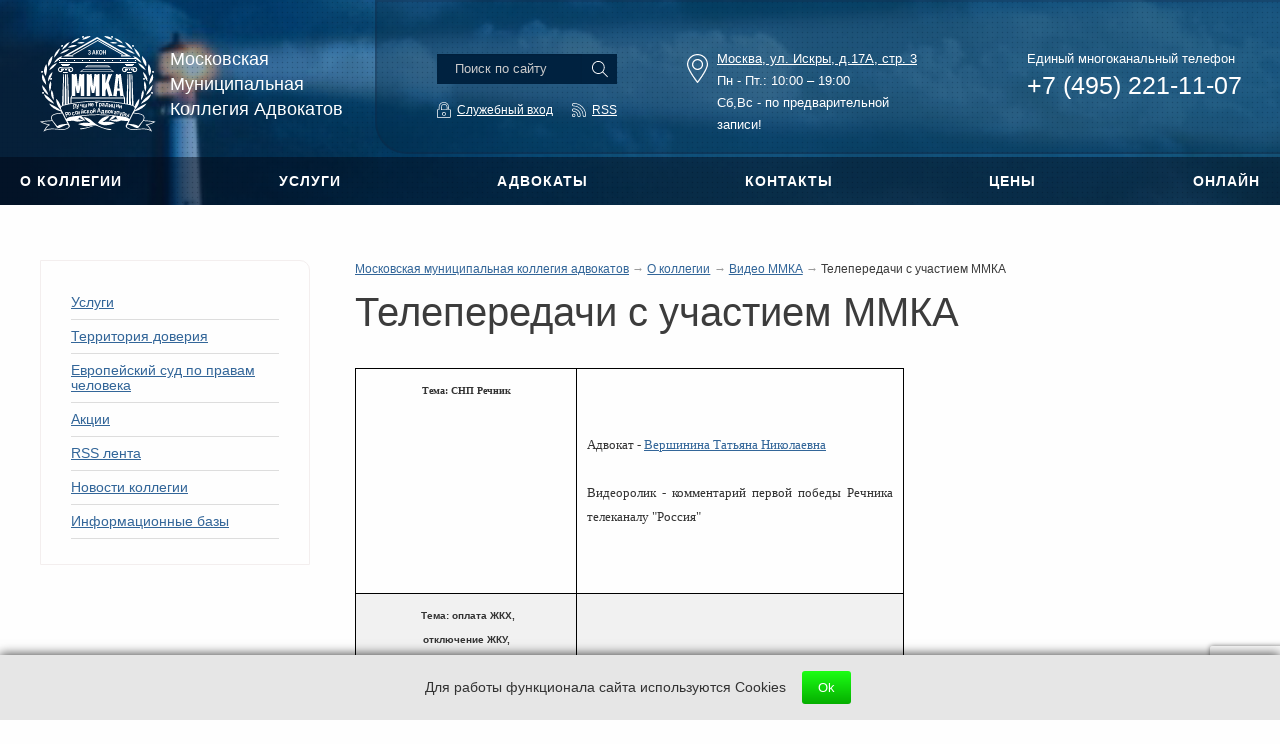

--- FILE ---
content_type: text/html; charset=UTF-8
request_url: https://www.mmka.info/o-kollegii/video/teleperedachi-s-uchastiem-mmka/
body_size: 24668
content:


<!DOCTYPE html>
<html xmlns="http://www.w3.org/1999/xhtml" xml:lang="ru" lang="ru">

<head>
    <meta http-equiv="X-UA-Compatible" content="IE=edge" />
    <meta http-equiv="Content-Type" content="text/html; charset=UTF-8">
    <meta name="viewport" content="width=device-width, initial-scale=1.0">
    <meta name="cmsmagazine" content="42110ccba65ec255508b288e5489835d" />
    
    <title>Телепередачи с участием ММКА - Видео-новости от московской муниципальной коллегии адвокатов</title>
    <link rel="shortcut icon" type="image/x-icon" href="/local/templates/corp_services_blue/favicon.ico" />
    <link rel="canonical" href="http://www.mmka.info/o-kollegii/video/teleperedachi-s-uchastiem-mmka/" />
    <meta http-equiv="Content-Type" content="text/html; charset=UTF-8" />
<meta name="robots" content="index, follow" />
<meta name="keywords" content="телепередачи с участием ммка" />
<meta name="description" content="Телепередачи с участием ММКА." />
<script data-skip-moving="true">(function(w, d, n) {var cl = "bx-core";var ht = d.documentElement;var htc = ht ? ht.className : undefined;if (htc === undefined || htc.indexOf(cl) !== -1){return;}var ua = n.userAgent;if (/(iPad;)|(iPhone;)/i.test(ua)){cl += " bx-ios";}else if (/Windows/i.test(ua)){cl += ' bx-win';}else if (/Macintosh/i.test(ua)){cl += " bx-mac";}else if (/Linux/i.test(ua) && !/Android/i.test(ua)){cl += " bx-linux";}else if (/Android/i.test(ua)){cl += " bx-android";}cl += (/(ipad|iphone|android|mobile|touch)/i.test(ua) ? " bx-touch" : " bx-no-touch");cl += w.devicePixelRatio && w.devicePixelRatio >= 2? " bx-retina": " bx-no-retina";if (/AppleWebKit/.test(ua)){cl += " bx-chrome";}else if (/Opera/.test(ua)){cl += " bx-opera";}else if (/Firefox/.test(ua)){cl += " bx-firefox";}ht.className = htc ? htc + " " + cl : cl;})(window, document, navigator);</script>


<link href="/bitrix/js/ui/design-tokens/dist/ui.design-tokens.min.css?175515591123463" type="text/css"  rel="stylesheet" />
<link href="/bitrix/cache/css/s1/corp_services_blue/page_e9d29d01aaa0b50fdc8871caf9d4c6db/page_e9d29d01aaa0b50fdc8871caf9d4c6db_v1.css?1762865564435" type="text/css"  rel="stylesheet" />
<link href="/bitrix/cache/css/s1/corp_services_blue/template_cb128fece458cb38c2bd66b305bc7b4d/template_cb128fece458cb38c2bd66b305bc7b4d_v1.css?1765533286218729" type="text/css"  data-template-style="true" rel="stylesheet" />
<link href="/bitrix/panel/main/popup.min.css?168262414320774" type="text/css"  data-template-style="true"  rel="stylesheet" />







<!--'start_frame_cache_TVwM3R'--><!-- Bitrix24.LiveChat external config -->
<!-- /Bitrix24.LiveChat external config -->
<!--'end_frame_cache_TVwM3R'-->



    <meta property="og:title" content="Телепередачи с участием ММКА - Видео-новости от московской муниципальной коллегии адвокатов">
    <meta property="og:url" content="http://www.mmka.info/o-kollegii/video/teleperedachi-s-uchastiem-mmka/">
    <meta property="og:description" content="">
    <meta property="og:type" content="website">
    <meta property="og:image" content="http://www.mmka.info/local/templates/corp_services_blue/img/og_img.jpg">

    <meta name="yandex-verification" content="cc54ad6143a182ae" />
    <meta name="yandex-verification" content="452e2d69e7a43745" />
    <meta name="facebook-domain-verification" content="2p6imu2kf9jaab9khal14976wo2aa9" />
        <!-- Yandex.Metrika counter -->
        <noscript><div><img src="https://mc.yandex.ru/watch/23429626" style="position:absolute; left:-9999px;" alt="" /></div></noscript>
    <!-- /Yandex.Metrika counter -->

</head>
<body>
<div class="off-canvas-wrapper">
    <div class="off-canvas-wrapper-inner" data-off-canvas-wrapper>
        <div id="panel"></div>
        <div class="off-canvas position-left" id="offCanvas" data-off-canvas>
            <!-- Close button -->
            <button class="close-button" aria-label="Close menu" type="button" data-close>
                <span aria-hidden="true">&times;</span>
            </button>
            	<form class="mobile-search" action="/search/">
		<input type="text" placeholder="Поиск по сайту" required="" name="q" />
		<input class="ico-search" type="submit" name="s" value="" />
	</form>            
    <ul class="vertical menu mobile-menu" data-drilldown data-parent-link="true" data-back-button="&lt;li class=&quot;js-drilldown-back&quot;&gt;&lt;a&gt;Назад&lt;/a&gt;&lt;/li&gt;">
        <li ><a  href="/o-kollegii/">О коллегии</a><ul class="vertical menu"><li ><a  href="/o-kollegii/index.php">Структура коллегии</a><li ><a  href="/o-kollegii/novosti/">Новости коллегии</a><li ><a  href="/o-kollegii/video/">Видео ММКА</a></ul><li ><a  href="/uslugi/">Услуги</a><ul class="vertical menu"><li ><a  href="/uslugi/dlya-fizicheskikh-lits/">Для физических лиц</a><ul class="vertical menu"><li ><a  href="/uslugi/dlya-fizicheskikh-lits/ugolovnye-dela/">Уголовные дела</a><ul class="vertical menu"><li ><a  href="/uslugi/dlya-fizicheskikh-lits/ugolovnye-dela/dela-po-dtp/">Дела по ДТП</a><li ><a  href="/uslugi/dlya-fizicheskikh-lits/ugolovnye-dela/dela-po-narkotikam/">Дела по наркотикам</a><li ><a  href="/uslugi/dlya-fizicheskikh-lits/ugolovnye-dela/dela-po-ubiystvu/">Дела по убийству</a><li ><a  href="/uslugi/dlya-fizicheskikh-lits/ugolovnye-dela/dela-po-ekonomike/">Дела по экономике</a><li ><a  href="/uslugi/dlya-fizicheskikh-lits/ugolovnye-dela/zamena-advokata-v-ugolovnom-dele/">Замена адвоката в уголовном деле</a><li ><a  href="/uslugi/dlya-fizicheskikh-lits/ugolovnye-dela/zashchita-advokatom-po-ugolovnym-delam/">Защита адвокатом по уголовным делам</a><ul class="vertical menu"><li ><a  href="/uslugi/dlya-fizicheskikh-lits/ugolovnye-dela/zashchita-advokatom-po-ugolovnym-delam/zashchita-na-predvaritelnom-sledstvii/">Защита на предварительном следствии</a></ul><li ><a  href="/uslugi/dlya-fizicheskikh-lits/ugolovnye-dela/kak-vybrat-advokata/">Как выбрать адвоката</a><li ><a  href="/uslugi/dlya-fizicheskikh-lits/ugolovnye-dela/kruglosutochnye-uslugi/">Круглосуточные услуги</a><li ><a  href="/uslugi/dlya-fizicheskikh-lits/ugolovnye-dela/obzhalovanie-otkaza-vozbuzhdeniya-ugolovnogo-dela/">Обжалование отказа возбуждения уголовного дела</a><li ><a  href="/uslugi/dlya-fizicheskikh-lits/ugolovnye-dela/obzhalovanie-prigovora/">Обжалование приговора</a><ul class="vertical menu"><li ><a  href="/uslugi/dlya-fizicheskikh-lits/ugolovnye-dela/obzhalovanie-prigovora/apellyatsiya/">Апелляция</a><li ><a  href="/uslugi/dlya-fizicheskikh-lits/ugolovnye-dela/obzhalovanie-prigovora/verkhovnyy-sud/">Верховный суд</a><li ><a  href="/uslugi/dlya-fizicheskikh-lits/ugolovnye-dela/obzhalovanie-prigovora/evropeyskiy-sud-po-pravam-cheloveka-1/">Европейский суд по правам человека</a><li ><a  href="/uslugi/dlya-fizicheskikh-lits/ugolovnye-dela/obzhalovanie-prigovora/kassatsiya/">Кассация</a></ul><li ><a  href="/uslugi/dlya-fizicheskikh-lits/ugolovnye-dela/pomoshch-po-ugolovnym-delam/">Помощь по уголовным делам</a><li ><a  href="/uslugi/dlya-fizicheskikh-lits/ugolovnye-dela/uchastie-advokata-v-sude/">Участие адвоката в суде</a></ul><li ><a  href="/uslugi/dlya-fizicheskikh-lits/vzyskanie-dolgov/">Взыскание долгов</a><ul class="vertical menu"><li ><a  href="/uslugi/dlya-fizicheskikh-lits/vzyskanie-dolgov/vzyskanie-po-alimentam/">Взыскание по алиментам</a><li ><a  href="/uslugi/dlya-fizicheskikh-lits/vzyskanie-dolgov/vzyskanie-po-dogovoru-arendy/">Взыскание по договору аренды</a><li ><a  href="/uslugi/dlya-fizicheskikh-lits/vzyskanie-dolgov/vzyskanie-po-dogovoru-zayma/">Взыскание по договору займа</a><li ><a  href="/uslugi/dlya-fizicheskikh-lits/vzyskanie-dolgov/vzyskanie-po-dogovoru-lizinga/">Взыскание по договору лизинга</a><li ><a  href="/uslugi/dlya-fizicheskikh-lits/vzyskanie-dolgov/vzyskanie-po-dogovoru-nayma-pomeshcheniya/">Взыскание по договору найма помещения</a><li ><a  href="/uslugi/dlya-fizicheskikh-lits/vzyskanie-dolgov/vzyskanie-po-dogovoru-okazaniya-uslug/">Взыскание по договору оказания услуг</a><li ><a  href="/uslugi/dlya-fizicheskikh-lits/vzyskanie-dolgov/vzyskanie-po-dogovoru-podryada/">Взыскание по договору подряда</a><li ><a  href="/uslugi/dlya-fizicheskikh-lits/vzyskanie-dolgov/vzyskanie-po-dogovoru-postavki/">Взыскание по договору поставки</a><li ><a  href="/uslugi/dlya-fizicheskikh-lits/vzyskanie-dolgov/vzyskanie-po-dogovoru-khraneniya/">Взыскание по договору хранения</a><li ><a  href="/uslugi/dlya-fizicheskikh-lits/vzyskanie-dolgov/vzyskanie-po-kreditnomu-dogovoru/">Взыскание по кредитному договору</a><li ><a  href="/uslugi/dlya-fizicheskikh-lits/vzyskanie-dolgov/vozvrat-imushchestva/">Возврат имущества</a><li ><a  href="/uslugi/dlya-fizicheskikh-lits/vzyskanie-dolgov/rozysk-imushchestva-dolzhnika/">Розыск имущества должника</a></ul><li ><a  href="/uslugi/dlya-fizicheskikh-lits/vozmeshchenie-vreda/">Возмещение вреда</a><li ><a  href="/uslugi/dlya-fizicheskikh-lits/pomoshch-pri-dtp/">Помощь при ДТП</a><ul class="vertical menu"><li ><a  href="/uslugi/dlya-fizicheskikh-lits/pomoshch-pri-dtp/cpory-s-gibdd/">Cпоры с ГИБДД</a><li ><a  href="/uslugi/dlya-fizicheskikh-lits/pomoshch-pri-dtp/vozvrat-voditelskikh-prav/">Возврат водительских прав</a><li ><a  href="/uslugi/dlya-fizicheskikh-lits/pomoshch-pri-dtp/vozmeshchenie-ushcherba-po-dtp/">Возмещение ущерба по ДТП</a><li ><a  href="/uslugi/dlya-fizicheskikh-lits/pomoshch-pri-dtp/sudebnye-dela-po-dtp/">Судебные дела по ДТП</a><li ><a  href="/uslugi/dlya-fizicheskikh-lits/pomoshch-pri-dtp/ugolovnyy-advokat-po-dtp/">Уголовный адвокат по ДТП</a></ul><li ><a  href="/uslugi/dlya-fizicheskikh-lits/trudovye-spory/">Трудовые споры</a><ul class="vertical menu"><li ><a  href="/uslugi/dlya-fizicheskikh-lits/trudovye-spory/vzyskanie-dolga-po-zarplate/">Взыскание долга по зарплате</a><li ><a  href="/uslugi/dlya-fizicheskikh-lits/trudovye-spory/vosstanovlenie-na-rabote/">Восстановление на работе</a><li ><a  href="/uslugi/dlya-fizicheskikh-lits/trudovye-spory/nezakonnoe-uvolnenie/">Незаконное увольнение</a><li ><a  href="/uslugi/dlya-fizicheskikh-lits/trudovye-spory/oplata-komandirovok/">Оплата командировок</a><li ><a  href="/uslugi/dlya-fizicheskikh-lits/trudovye-spory/sokrashchenie-shtata/">Сокращение штата</a><li ><a  href="/uslugi/dlya-fizicheskikh-lits/trudovye-spory/spory-po-otpuskam/">Споры по отпускам</a></ul><li ><a  href="/uslugi/dlya-fizicheskikh-lits/semeynye-spory/">Семейные споры</a><ul class="vertical menu"><li ><a  href="/uslugi/dlya-fizicheskikh-lits/semeynye-spory/vzyskanie-alimentov/">Взыскание алиментов</a><li ><a  href="/uslugi/dlya-fizicheskikh-lits/semeynye-spory/vydelenie-supruzheskoy-doli/">Выделение супружеской доли</a><li ><a  href="/uslugi/dlya-fizicheskikh-lits/semeynye-spory/lishenie-roditelskikh-prav/">Лишение родительских прав</a><li ><a  href="/uslugi/dlya-fizicheskikh-lits/semeynye-spory/opredelenie-poryadka-obshcheniya-s-rebenkom/">Определение порядка общения с ребенком</a><li ><a  href="/uslugi/dlya-fizicheskikh-lits/semeynye-spory/osparivanie-ottsovstva/">Оспаривание отцовства</a><li ><a  href="/uslugi/dlya-fizicheskikh-lits/semeynye-spory/priznanie-braka-nedeystvitelnym/">Признание брака недействительным</a><li ><a  href="/uslugi/dlya-fizicheskikh-lits/semeynye-spory/razvod-cherez-sud/">Развод через суд</a><li ><a  href="/uslugi/dlya-fizicheskikh-lits/semeynye-spory/razdel-imushchestva-suprugov/">Раздел имущества супругов</a><li ><a  href="/uslugi/dlya-fizicheskikh-lits/semeynye-spory/rastorzhenie-braka/">Расторжение брака</a><li ><a  href="/uslugi/dlya-fizicheskikh-lits/semeynye-spory/sostavlenie-brachnogo-dogovora/">Составление брачного договора</a><li ><a  href="/uslugi/dlya-fizicheskikh-lits/semeynye-spory/ustanovlenie-fakta-rodstvennykh-otnosheniy/">Установление факта родственных отношений</a><li ><a  href="/uslugi/dlya-fizicheskikh-lits/semeynye-spory/usynovlenie/">Усыновление</a></ul><li ><a  href="/uslugi/dlya-fizicheskikh-lits/nasledstvo/">Наследство</a><ul class="vertical menu"><li ><a  href="/uslugi/dlya-fizicheskikh-lits/nasledstvo/vstuplenie-v-nasledovanie/">Вступление в наследование</a><li ><a  href="/uslugi/dlya-fizicheskikh-lits/nasledstvo/nasledstvo-na-imushchestvo/">Наследство на имущество</a><li ><a  href="/uslugi/dlya-fizicheskikh-lits/nasledstvo/nasledstvo-supruga/">Наследство супруга</a><li ><a  href="/uslugi/dlya-fizicheskikh-lits/nasledstvo/obyazatelnaya-dolya/">Обязательная доля</a><li ><a  href="/uslugi/dlya-fizicheskikh-lits/nasledstvo/osparivanie-nasledstva-cherez-sud/">Оспаривание наследства</a><li ><a  href="/uslugi/dlya-fizicheskikh-lits/nasledstvo/otkaz-ot-nasledstva/">Отказ от наследства</a><li ><a  href="/uslugi/dlya-fizicheskikh-lits/nasledstvo/oformlenie-nasledstva/">Оформление наследства</a><li ><a  href="/uslugi/dlya-fizicheskikh-lits/nasledstvo/priznanie-zaveshchaniya-nedeystvitelnym/">Признание завещания недействительным</a></ul><li ><a  href="/uslugi/dlya-fizicheskikh-lits/zhilishchnye-spory/">Жилищные споры</a><ul class="vertical menu"><li ><a  href="/uslugi/dlya-fizicheskikh-lits/zhilishchnye-spory/darenie/">Дарение</a><li ><a  href="/uslugi/dlya-fizicheskikh-lits/zhilishchnye-spory/kuplyaprodazha-zhilya/">Купля-продажа жилья</a><li ><a  href="/uslugi/dlya-fizicheskikh-lits/zhilishchnye-spory/privatizatsiya/">Приватизация</a><li ><a  href="/uslugi/dlya-fizicheskikh-lits/zhilishchnye-spory/rasselenie/">Расселение</a><ul class="vertical menu"><li ><a  href="/uslugi/dlya-fizicheskikh-lits/zhilishchnye-spory/rasselenie/kapitalnyy-remont-doma/">Капитальный ремонт дома</a><li ><a  href="/uslugi/dlya-fizicheskikh-lits/zhilishchnye-spory/rasselenie/snos-pyatietazhek/">Снос пятиэтажек</a></ul><li ><a  href="/uslugi/dlya-fizicheskikh-lits/zhilishchnye-spory/renta/">Рента</a><li ><a  href="/uslugi/dlya-fizicheskikh-lits/zhilishchnye-spory/sluzhebnoe-zhile-v-moskve/">Служебное жилье в Москве</a><li ><a  href="/uslugi/dlya-fizicheskikh-lits/zhilishchnye-spory/sudebnye-spory/">Судебные споры</a><ul class="vertical menu"><li ><a  href="/uslugi/dlya-fizicheskikh-lits/zhilishchnye-spory/sudebnye-spory/vydelenie-doli/">Выделение доли</a><li ><a  href="/uslugi/dlya-fizicheskikh-lits/zhilishchnye-spory/sudebnye-spory/vyselenie-iz-kvartiry/">Выселение из квартиры</a><li ><a  href="/uslugi/dlya-fizicheskikh-lits/zhilishchnye-spory/sudebnye-spory/nasledstvo-1/">Наследство</a><li ><a  href="/uslugi/dlya-fizicheskikh-lits/zhilishchnye-spory/sudebnye-spory/opredelenie-poryadka-polzovaniya/">Определение порядка пользования</a><li ><a  href="/uslugi/dlya-fizicheskikh-lits/zhilishchnye-spory/sudebnye-spory/prava-sobstvennosti/">Права собственности</a></ul><li ><a  href="/uslugi/dlya-fizicheskikh-lits/zhilishchnye-spory/uluchshenie-zhilishchnykh-usloviy/">Улучшение жилищных условий</a></ul><li ><a  href="/uslugi/dlya-fizicheskikh-lits/zemelnye-spory/">Земельные споры</a><ul class="vertical menu"><li ><a  href="/uslugi/dlya-fizicheskikh-lits/zemelnye-spory/prava-sobstvennosti-na-uchastok/">Права собственности на участок</a><li ><a  href="/uslugi/dlya-fizicheskikh-lits/zemelnye-spory/privatizatsiya-zemelnogo-uchastka/">Приватизация земельного участка</a><li ><a  href="/uslugi/dlya-fizicheskikh-lits/zemelnye-spory/privatizatsiya-zemelnogo-uchastka-pod-domom/">Приватизация земельного участка под домом</a><li ><a  href="/uslugi/dlya-fizicheskikh-lits/zemelnye-spory/registratsiya-sdelok-s-zemelnymi-uchastkami/">Регистрация сделок с земельными участками</a><li ><a  href="/uslugi/dlya-fizicheskikh-lits/zemelnye-spory/spory-o-granitse-zemelnogo-uchastka/">Споры о границе земельного участка</a></ul><li ><a  href="/uslugi/dlya-fizicheskikh-lits/bankovskoe-pravo/">Банковское право</a><li ><a  href="/uslugi/dlya-fizicheskikh-lits/voennoe-pravo/">Военное право</a><li ><a  href="/uslugi/dlya-fizicheskikh-lits/zashchita-prav-potrebiteley/">Защита прав потребителей</a><li ><a  href="/uslugi/dlya-fizicheskikh-lits/mediatsiya/">Медиация</a><li ><a  href="/uslugi/dlya-fizicheskikh-lits/meditsinskoe-pravo/">Медицинское право</a><ul class="vertical menu"><li ><a  href="/uslugi/dlya-fizicheskikh-lits/meditsinskoe-pravo/vozmeshchenie-vreda-zdorovyu/">Возмещение вреда здоровью</a></ul><li ><a  href="/uslugi/dlya-fizicheskikh-lits/migratsionnoe-pravo/">Миграционное право</a><ul class="vertical menu"><li ><a  href="/uslugi/dlya-fizicheskikh-lits/migratsionnoe-pravo/vydvorenie/">Выдворение</a><li ><a  href="/uslugi/dlya-fizicheskikh-lits/migratsionnoe-pravo/grazhdanstvo/">Гражданство</a></ul><li ><a  href="/uslugi/dlya-fizicheskikh-lits/nedvizhimost/">Недвижимость</a><ul class="vertical menu"><li ><a  href="/uslugi/dlya-fizicheskikh-lits/nedvizhimost/zagorodnaya-nedvizhimost/">Загородная недвижимость</a><li ><a  href="/uslugi/dlya-fizicheskikh-lits/nedvizhimost/nedvizhimost-v-moskve/">Недвижимость в Москве</a><li ><a  href="/uslugi/dlya-fizicheskikh-lits/nedvizhimost/proverka-yuridicheskoy-chistoty-nedvizhimosti/">Проверка юридической чистоты недвижимости</a></ul><li ><a  href="/uslugi/dlya-fizicheskikh-lits/neimushchestvennye-prava/">Неимущественные права</a><ul class="vertical menu"><li ><a  href="/uslugi/dlya-fizicheskikh-lits/neimushchestvennye-prava/deesposobnost/">Дееспособность</a><li ><a  href="/uslugi/dlya-fizicheskikh-lits/neimushchestvennye-prava/zashchita-avtorskikh-i-smezhnykh-prav/">Защита авторских и смежных прав</a><li ><a  href="/uslugi/dlya-fizicheskikh-lits/neimushchestvennye-prava/zashchita-chesti-i-dostoinstva/">Защита чести и достоинства</a></ul><li ><a  href="/uslugi/dlya-fizicheskikh-lits/osparivanie-sdelok/">Оспаривание сделок</a><li ><a  href="/uslugi/dlya-fizicheskikh-lits/strakhovanie/">Страхование</a><ul class="vertical menu"><li ><a  href="/uslugi/dlya-fizicheskikh-lits/strakhovanie/strakhovye-spory-pri-dtp/">Страховые споры при ДТП</a><ul class="vertical menu"><li ><a  href="/uslugi/dlya-fizicheskikh-lits/strakhovanie/strakhovye-spory-pri-dtp/kasko/">КАСКО</a><li ><a  href="/uslugi/dlya-fizicheskikh-lits/strakhovanie/strakhovye-spory-pri-dtp/osago/">ОСАГО</a></ul></ul></ul><li ><a  href="/uslugi/dlya-yuridicheskikh-lits/">Для юридических лиц</a><ul class="vertical menu"><li ><a  href="/uslugi/dlya-yuridicheskikh-lits/arbitrazh/">Арбитраж</a><ul class="vertical menu"><li ><a  href="/uslugi/dlya-yuridicheskikh-lits/arbitrazh/bankrotstvo/">Банкротство</a><li ><a  href="/uslugi/dlya-yuridicheskikh-lits/arbitrazh/vosstanovlenie-srokov-obzhalovaniya/">Восстановление сроков обжалования</a><li ><a  href="/uslugi/dlya-yuridicheskikh-lits/arbitrazh/iskovoe-zayavlenie-v-arbitrazh/">Исковое заявление в арбитраж</a><li ><a  href="/uslugi/dlya-yuridicheskikh-lits/arbitrazh/ispolnitelnoe-proizvodstvo/">Исполнительное производство</a><li ><a  href="/uslugi/dlya-yuridicheskikh-lits/arbitrazh/obzhalovanie-sudebnykh-resheniy/">Обжалование судебных решений</a><li ><a  href="/uslugi/dlya-yuridicheskikh-lits/arbitrazh/obrazets-falsifikatsii-dokazatelstv/">Образец фальсификации доказательств</a><li ><a  href="/uslugi/dlya-yuridicheskikh-lits/arbitrazh/osparivanie-pravovykh-aktov/">Оспаривание правовых актов</a><li ><a  href="/uslugi/dlya-yuridicheskikh-lits/arbitrazh/predstavitelstvo-v-sude-yuridicheskim-litsam/">Представительство в суде юридическим лицам</a><li ><a  href="/uslugi/dlya-yuridicheskikh-lits/arbitrazh/priznanie-torgov-nedeystvitelnymi/">Признание торгов недействительными</a></ul><li ><a  href="/uslugi/dlya-yuridicheskikh-lits/bezopasnost-biznesa/">Безопасность бизнеса</a><ul class="vertical menu"><li ><a  href="/uslugi/dlya-yuridicheskikh-lits/bezopasnost-biznesa/bezopasnost-biznesa-due-diligence-dyu-dilidzhens/">Безопасность бизнеса  / Due diligence (Дью Дилидженс)</a><li ><a  href="/uslugi/dlya-yuridicheskikh-lits/bezopasnost-biznesa/kadrovyy-audit-organizatsii/">Кадровый аудит организации</a></ul><li ><a  href="/uslugi/dlya-yuridicheskikh-lits/nalogovye-spory/">Налоговые споры</a><ul class="vertical menu"><li ><a  href="/uslugi/dlya-yuridicheskikh-lits/nalogovye-spory/advokat-po-nalogam/">Адвокат по налогам</a><li ><a  href="/uslugi/dlya-yuridicheskikh-lits/nalogovye-spory/vzyskanie-naloga-peni-shtrafa/">Взыскание налога, пени, штрафа</a><li ><a  href="/uslugi/dlya-yuridicheskikh-lits/nalogovye-spory/imushchestvennye-nalogovye-vychety/">Имущественные налоговые вычеты</a><li ><a  href="/uslugi/dlya-yuridicheskikh-lits/nalogovye-spory/professionalnye-nalogovye-vychety/">Профессиональные налоговые вычеты</a><li ><a  href="/uslugi/dlya-yuridicheskikh-lits/nalogovye-spory/standartnye-nalogovye-vychety/">Стандартные налоговые вычеты</a></ul><li ><a  href="/uslugi/dlya-yuridicheskikh-lits/yuridicheskoe-obsluzhivanie/">Юридическое обслуживание</a><ul class="vertical menu"><li ><a  href="/uslugi/dlya-yuridicheskikh-lits/yuridicheskoe-obsluzhivanie/advokatskiy-audit/">Адвокатский аудит</a><li ><a  href="/uslugi/dlya-yuridicheskikh-lits/yuridicheskoe-obsluzhivanie/biznes-advokat/">Бизнес адвокат</a><li ><a  href="/uslugi/dlya-yuridicheskikh-lits/yuridicheskoe-obsluzhivanie/soprovozhdenie-biznesa/">Сопровождение бизнеса</a></ul><li ><a  href="/uslugi/dlya-yuridicheskikh-lits/vzyskanie-debitorskoy-zadolzhennosti/">Взыскание дебиторской задолженности</a><li ><a  href="/uslugi/dlya-yuridicheskikh-lits/administrativnye-spory/">Административные споры</a><ul class="vertical menu"><li ><a  href="/uslugi/dlya-yuridicheskikh-lits/administrativnye-spory/zashchita-v-kontroliruyushchikh-organakh/">Защита в контролирующих органах</a></ul><li ><a  href="/uslugi/dlya-yuridicheskikh-lits/dogovornye-otnosheniya/">Договорные отношения</a><ul class="vertical menu"><li ><a  href="/uslugi/dlya-yuridicheskikh-lits/dogovornye-otnosheniya/pomoshch-i-konsultatsii-po-zapolneniyu-3ndfl/">Помощь и консультации по заполнению 3-НДФЛ</a><li ><a  href="/uslugi/dlya-yuridicheskikh-lits/dogovornye-otnosheniya/soglasovanie-dogovora-yuristom/">Согласование договора юристом</a><li ><a  href="/uslugi/dlya-yuridicheskikh-lits/dogovornye-otnosheniya/yuridicheskaya-ekspertiza-dogovorov-yuristom/">Юридическая экспертиза договоров юристом</a></ul><li ><a  href="/uslugi/dlya-yuridicheskikh-lits/zashchita-delovoy-reputatsii/">Защита деловой репутации</a><li ><a  href="/uslugi/dlya-yuridicheskikh-lits/kompensatsiya-ushcherba/">Компенсация ущерба</a><li ><a  href="/uslugi/dlya-yuridicheskikh-lits/korporativnye-spory/">Корпоративные споры</a><li ><a  href="/uslugi/dlya-yuridicheskikh-lits/predprinimatelskoe-pravo/">Предпринимательское право</a><li ><a  href="/uslugi/dlya-yuridicheskikh-lits/registratsiya-i-likvidatsiya/">Регистрация и ликвидация</a><ul class="vertical menu"><li ><a  href="/uslugi/dlya-yuridicheskikh-lits/registratsiya-i-likvidatsiya/zashchita-pri-otkaze-v-registratsii/">Защита при отказе в регистрации</a><li ><a  href="/uslugi/dlya-yuridicheskikh-lits/registratsiya-i-likvidatsiya/likvidatsiya-ip/">Ликвидация ИП</a><li ><a  href="/uslugi/dlya-yuridicheskikh-lits/registratsiya-i-likvidatsiya/likvidatsiya-ooo/">Ликвидация предприятий</a></ul><li ><a  href="/uslugi/dlya-yuridicheskikh-lits/spory-po-nedvizhimosti/">Споры по недвижимости</a><li ><a  href="/uslugi/dlya-yuridicheskikh-lits/spory-po-stroitelnomu-podryadu/">Споры по строительному подряду</a><li ><a  href="/uslugi/dlya-yuridicheskikh-lits/strakhovye-spory/">Страховые споры</a><ul class="vertical menu"><li ><a  href="/uslugi/dlya-yuridicheskikh-lits/strakhovye-spory/spory-so-strakhovymi-kompaniyami/">Споры со страховыми компаниями</a></ul><li ><a  href="/uslugi/dlya-yuridicheskikh-lits/tamozhennyy-advokat/">Таможенный адвокат</a><li ><a  href="/uslugi/dlya-yuridicheskikh-lits/ugolovnye-spory/">Уголовные споры</a><li ><a  href="/uslugi/dlya-yuridicheskikh-lits/uregulirovanie-sporov-v-dosudebnom-poryadke/">Урегулирование споров в досудебном порядке</a></ul></ul><li ><a  href="https://www.mmka.info/o-kollegii/nash-kollektiv/">Адвокаты</a><li ><a  href="/uslugi/osnovnye-vidy-yuridicheskikh-uslug-dlya-grazhdan-i-organizatsiy/">Цены</a><li ><a  href="/resheniya-sudov/">Решения судов</a><li ><a  href="/paket-dokumentov/">Правовые кейсы</a><li ><a  href="/kontakty/">Контакты</a><li ><a  href="/o-kollegii/сall-centr-gorjachej-linii-mmka/">Помощь онлайн</a><li ><a  href="https://www.mmka.info/akcii/web-konsultatsii-advokata-moskow/">Онлайн</a><li ><a  href="/akcii/">Акции</a><li ><a  href="/rss-lenty/">RSS лента</a><li ><a  href="/o-kollegii/novosti">Новости коллегии</a><li ><a  href="/informatsionnye-bazy/">Информационные базы</a><ul class="vertical menu"><li ><a  href="/informatsionnye-bazy/sudy/">Суды</a><ul class="vertical menu"><li ><a  href="/informatsionnye-bazy/sudy/verkhovnyy-sud-rf%20-oblastnue-sydu-regionov/">Верховный Суд РФ - Областные суды регионов</a><li ><a  href="/informatsionnye-bazy/sudy/drugie-sudy/">Другие суды</a><ul class="vertical menu"><li ><a  href="/informatsionnye-bazy/sudy/drugie-sudy/arbitrazhnye-sudy/">Арбитражные суды</a><li ><a  href="/informatsionnye-bazy/sudy/drugie-sudy/garnizonnye-sudy/">Гарнизонные суды</a><li ><a  href="/informatsionnye-bazy/sudy/drugie-sudy/mirovye-sudy/">Мировые суды</a><li ><a  href="/informatsionnye-bazy/sudy/drugie-sudy/moskovskiy-gorodskoy-sud/">Московский городской суд</a><li ><a  href="/informatsionnye-bazy/sudy/drugie-sudy/moskovskiy-oblastnoy-sud/">Московский областной суд</a><li ><a  href="/informatsionnye-bazy/sudy/drugie-sudy/rayonnye-sudy/">Районные суды</a></ul><li ><a  href="/informatsionnye-bazy/sudy/evropeyskiy-sud-po-pravam-cheloveka-strasburg/">Европейский Суд по правам человека (Страсбург)</a><li ><a  href="/informatsionnye-bazy/sudy/konstitutsionnyy-sud-rf/">Конституционный Суд РФ</a></ul></ul>    </ul>
        </div>
        <div class="off-canvas-content" data-off-canvas-content>
            <div class="site-header">
                <div class="top-bar hide-for-large">
                    <div class="top-bar-left row align-justify">
                        <div class="columns">
                            <button class="menu-icon"  aria-label="Left Menu" data-toggle="offCanvas" type="button"></button>
                            <div class="top-bar__site-name">ММКА</div>
                        </div>
                        <div class="top-bar__links columns medium-3">
                                                            <a class="ico-login" data-open="auth" href="#"></a>
                                                        <a class="ico-callme" data-open="callme"></a></div>
                    </div>
                </div>
                <div class="site-header__inner row">
                    <a href="/" title="На главную страницу" class="site-header__logo small-12 medium-3 columns">
                        <span>Московская<br>Муниципальная<br>Коллегия Адвокатов</span>                    </a>
                    <div class="site-header__info show-for-medium columns">
                        <div class="row align-justify">
                            <div class="site-header__users columns hide-for-medium-only">
                                	<form class="site-header__search" action="/search/index.php">
		<input type="text" placeholder="Поиск по сайту" required="" name="q" />
		<input class="ico-search" type="submit" name="s" value="" />
	</form>                                <div class="site-header__links login-block">
                                                                            <a class="ico-login" data-open="auth" href="#">Служебный вход</a>
                                                                        <a class="ico-rss" href="/rss-lenty/">RSS</a>
                                </div>
                                                            </div>
                            <div class="site-header__address columns">
                                <span class="under-text"><a href="/kontakty/">Москва, ул. Искры, д.17А, стр. 3</a></span><br>
 Пн&nbsp;-&nbsp;Пт.:&nbsp;10:00 – 19:00<br>
 Сб,Вс - по предварительной записи!                            </div>
                            <div class="site-header__contacts columns">
                                <div class="site-header__contacts-header">Единый многоканальный телефон</div>
<a class="site-header__contacts-phone" href="tel:+74952211107">+7 (495) 221-11-07</a>                                <br>
								<!--a class="button-callme" data-open="callme"></a-->
                            </div>
                        </div>
                    </div>
                </div>
                <div id='menuAnchor'></div>
                <div data-sticky-container style="height: 48px;">
                    <div class="menu-line sticky" data-sticky data-options="anchor: menuAnchor; marginTop: 0;" style="width:100%">
                        <div class="row align-justify show-for-large collapse">
                            <nav class="columns">
                                
<ul class="menu main-menu">


	
	
					<li><a href="/o-kollegii/" class="root-item">О КОЛЛЕГИИ</a>
				<ul class="main-menu__sub-menu">
		
	
	

	
	
		
							<li><a href="/o-kollegii/index.php">Структура коллегии</a></li>
			
		
	
	

	
	
		
							<li><a href="/o-kollegii/novosti/">Новости коллегии</a></li>
			
		
	
	

	
	
		
							<li><a href="/o-kollegii/video/">Видео ММКА</a></li>
			
		
	
	

			</ul></li>	
	
					<li><a href="/uslugi/" class="root-item">УСЛУГИ</a>
				<ul class="main-menu__sub-menu">
		
	
	

	
	
					<li class="main-menu-parent" ><a href="/uslugi/dlya-fizicheskikh-lits/" class="parent">Для физических лиц</a>
				<ul class="sub-menu">
		
	
	

	
	
					<li class="main-menu-parent" ><a href="/uslugi/dlya-fizicheskikh-lits/ugolovnye-dela/" class="parent">Уголовные дела</a>
				<ul class="sub-menu">
		
	
	

	
	
		
							<li><a href="/uslugi/dlya-fizicheskikh-lits/ugolovnye-dela/dela-po-dtp/">Дела по ДТП</a></li>
			
		
	
	

	
	
		
							<li><a href="/uslugi/dlya-fizicheskikh-lits/ugolovnye-dela/dela-po-narkotikam/">Дела по наркотикам</a></li>
			
		
	
	

	
	
		
							<li><a href="/uslugi/dlya-fizicheskikh-lits/ugolovnye-dela/dela-po-ubiystvu/">Дела по убийству</a></li>
			
		
	
	

	
	
		
							<li><a href="/uslugi/dlya-fizicheskikh-lits/ugolovnye-dela/dela-po-ekonomike/">Дела по экономике</a></li>
			
		
	
	

	
	
		
							<li><a href="/uslugi/dlya-fizicheskikh-lits/ugolovnye-dela/zamena-advokata-v-ugolovnom-dele/">Замена адвоката в уголовном деле</a></li>
			
		
	
	

	
	
					<li class="main-menu-parent" ><a href="/uslugi/dlya-fizicheskikh-lits/ugolovnye-dela/zashchita-advokatom-po-ugolovnym-delam/" class="parent">Защита адвокатом по уголовным делам</a>
				<ul class="sub-menu">
		
	
	

	
	
		
							<li><a href="/uslugi/dlya-fizicheskikh-lits/ugolovnye-dela/zashchita-advokatom-po-ugolovnym-delam/zashchita-na-predvaritelnom-sledstvii/">Защита на предварительном следствии</a></li>
			
		
	
	

			</ul></li>	
	
		
							<li><a href="/uslugi/dlya-fizicheskikh-lits/ugolovnye-dela/kak-vybrat-advokata/">Как выбрать адвоката</a></li>
			
		
	
	

	
	
		
							<li><a href="/uslugi/dlya-fizicheskikh-lits/ugolovnye-dela/kruglosutochnye-uslugi/">Круглосуточные услуги</a></li>
			
		
	
	

	
	
		
							<li><a href="/uslugi/dlya-fizicheskikh-lits/ugolovnye-dela/obzhalovanie-otkaza-vozbuzhdeniya-ugolovnogo-dela/">Обжалование отказа возбуждения уголовного дела</a></li>
			
		
	
	

	
	
					<li class="main-menu-parent" ><a href="/uslugi/dlya-fizicheskikh-lits/ugolovnye-dela/obzhalovanie-prigovora/" class="parent">Обжалование приговора</a>
				<ul class="sub-menu">
		
	
	

	
	
		
							<li><a href="/uslugi/dlya-fizicheskikh-lits/ugolovnye-dela/obzhalovanie-prigovora/apellyatsiya/">Апелляция</a></li>
			
		
	
	

	
	
		
							<li><a href="/uslugi/dlya-fizicheskikh-lits/ugolovnye-dela/obzhalovanie-prigovora/verkhovnyy-sud/">Верховный суд</a></li>
			
		
	
	

	
	
		
							<li><a href="/uslugi/dlya-fizicheskikh-lits/ugolovnye-dela/obzhalovanie-prigovora/evropeyskiy-sud-po-pravam-cheloveka-1/">Европейский суд по правам человека</a></li>
			
		
	
	

	
	
		
							<li><a href="/uslugi/dlya-fizicheskikh-lits/ugolovnye-dela/obzhalovanie-prigovora/kassatsiya/">Кассация</a></li>
			
		
	
	

			</ul></li>	
	
		
							<li><a href="/uslugi/dlya-fizicheskikh-lits/ugolovnye-dela/pomoshch-po-ugolovnym-delam/">Помощь по уголовным делам</a></li>
			
		
	
	

	
	
		
							<li><a href="/uslugi/dlya-fizicheskikh-lits/ugolovnye-dela/uchastie-advokata-v-sude/">Участие адвоката в суде</a></li>
			
		
	
	

			</ul></li>	
	
					<li class="main-menu-parent" ><a href="/uslugi/dlya-fizicheskikh-lits/vzyskanie-dolgov/" class="parent">Взыскание долгов</a>
				<ul class="sub-menu">
		
	
	

	
	
		
							<li><a href="/uslugi/dlya-fizicheskikh-lits/vzyskanie-dolgov/vzyskanie-po-alimentam/">Взыскание по алиментам</a></li>
			
		
	
	

	
	
		
							<li><a href="/uslugi/dlya-fizicheskikh-lits/vzyskanie-dolgov/vzyskanie-po-dogovoru-arendy/">Взыскание по договору аренды</a></li>
			
		
	
	

	
	
		
							<li><a href="/uslugi/dlya-fizicheskikh-lits/vzyskanie-dolgov/vzyskanie-po-dogovoru-zayma/">Взыскание по договору займа</a></li>
			
		
	
	

	
	
		
							<li><a href="/uslugi/dlya-fizicheskikh-lits/vzyskanie-dolgov/vzyskanie-po-dogovoru-lizinga/">Взыскание по договору лизинга</a></li>
			
		
	
	

	
	
		
							<li><a href="/uslugi/dlya-fizicheskikh-lits/vzyskanie-dolgov/vzyskanie-po-dogovoru-nayma-pomeshcheniya/">Взыскание по договору найма помещения</a></li>
			
		
	
	

	
	
		
							<li><a href="/uslugi/dlya-fizicheskikh-lits/vzyskanie-dolgov/vzyskanie-po-dogovoru-okazaniya-uslug/">Взыскание по договору оказания услуг</a></li>
			
		
	
	

	
	
		
							<li><a href="/uslugi/dlya-fizicheskikh-lits/vzyskanie-dolgov/vzyskanie-po-dogovoru-podryada/">Взыскание по договору подряда</a></li>
			
		
	
	

	
	
		
							<li><a href="/uslugi/dlya-fizicheskikh-lits/vzyskanie-dolgov/vzyskanie-po-dogovoru-postavki/">Взыскание по договору поставки</a></li>
			
		
	
	

	
	
		
							<li><a href="/uslugi/dlya-fizicheskikh-lits/vzyskanie-dolgov/vzyskanie-po-dogovoru-khraneniya/">Взыскание по договору хранения</a></li>
			
		
	
	

	
	
		
							<li><a href="/uslugi/dlya-fizicheskikh-lits/vzyskanie-dolgov/vzyskanie-po-kreditnomu-dogovoru/">Взыскание по кредитному договору</a></li>
			
		
	
	

	
	
		
							<li><a href="/uslugi/dlya-fizicheskikh-lits/vzyskanie-dolgov/vozvrat-imushchestva/">Возврат имущества</a></li>
			
		
	
	

	
	
		
							<li><a href="/uslugi/dlya-fizicheskikh-lits/vzyskanie-dolgov/rozysk-imushchestva-dolzhnika/">Розыск имущества должника</a></li>
			
		
	
	

			</ul></li>	
	
		
							<li><a href="/uslugi/dlya-fizicheskikh-lits/vozmeshchenie-vreda/">Возмещение вреда</a></li>
			
		
	
	

	
	
					<li class="main-menu-parent" ><a href="/uslugi/dlya-fizicheskikh-lits/pomoshch-pri-dtp/" class="parent">Помощь при ДТП</a>
				<ul class="sub-menu">
		
	
	

	
	
		
							<li><a href="/uslugi/dlya-fizicheskikh-lits/pomoshch-pri-dtp/cpory-s-gibdd/">Cпоры с ГИБДД</a></li>
			
		
	
	

	
	
		
							<li><a href="/uslugi/dlya-fizicheskikh-lits/pomoshch-pri-dtp/vozvrat-voditelskikh-prav/">Возврат водительских прав</a></li>
			
		
	
	

	
	
		
							<li><a href="/uslugi/dlya-fizicheskikh-lits/pomoshch-pri-dtp/vozmeshchenie-ushcherba-po-dtp/">Возмещение ущерба по ДТП</a></li>
			
		
	
	

	
	
		
							<li><a href="/uslugi/dlya-fizicheskikh-lits/pomoshch-pri-dtp/sudebnye-dela-po-dtp/">Судебные дела по ДТП</a></li>
			
		
	
	

	
	
		
							<li><a href="/uslugi/dlya-fizicheskikh-lits/pomoshch-pri-dtp/ugolovnyy-advokat-po-dtp/">Уголовный адвокат по ДТП</a></li>
			
		
	
	

			</ul></li>	
	
					<li class="main-menu-parent" ><a href="/uslugi/dlya-fizicheskikh-lits/trudovye-spory/" class="parent">Трудовые споры</a>
				<ul class="sub-menu">
		
	
	

	
	
		
							<li><a href="/uslugi/dlya-fizicheskikh-lits/trudovye-spory/vzyskanie-dolga-po-zarplate/">Взыскание долга по зарплате</a></li>
			
		
	
	

	
	
		
							<li><a href="/uslugi/dlya-fizicheskikh-lits/trudovye-spory/vosstanovlenie-na-rabote/">Восстановление на работе</a></li>
			
		
	
	

	
	
		
							<li><a href="/uslugi/dlya-fizicheskikh-lits/trudovye-spory/nezakonnoe-uvolnenie/">Незаконное увольнение</a></li>
			
		
	
	

	
	
		
							<li><a href="/uslugi/dlya-fizicheskikh-lits/trudovye-spory/oplata-komandirovok/">Оплата командировок</a></li>
			
		
	
	

	
	
		
							<li><a href="/uslugi/dlya-fizicheskikh-lits/trudovye-spory/sokrashchenie-shtata/">Сокращение штата</a></li>
			
		
	
	

	
	
		
							<li><a href="/uslugi/dlya-fizicheskikh-lits/trudovye-spory/spory-po-otpuskam/">Споры по отпускам</a></li>
			
		
	
	

			</ul></li>	
	
					<li class="main-menu-parent" ><a href="/uslugi/dlya-fizicheskikh-lits/semeynye-spory/" class="parent">Семейные споры</a>
				<ul class="sub-menu">
		
	
	

	
	
		
							<li><a href="/uslugi/dlya-fizicheskikh-lits/semeynye-spory/vzyskanie-alimentov/">Взыскание алиментов</a></li>
			
		
	
	

	
	
		
							<li><a href="/uslugi/dlya-fizicheskikh-lits/semeynye-spory/vydelenie-supruzheskoy-doli/">Выделение супружеской доли</a></li>
			
		
	
	

	
	
		
							<li><a href="/uslugi/dlya-fizicheskikh-lits/semeynye-spory/lishenie-roditelskikh-prav/">Лишение родительских прав</a></li>
			
		
	
	

	
	
		
							<li><a href="/uslugi/dlya-fizicheskikh-lits/semeynye-spory/opredelenie-poryadka-obshcheniya-s-rebenkom/">Определение порядка общения с ребенком</a></li>
			
		
	
	

	
	
		
							<li><a href="/uslugi/dlya-fizicheskikh-lits/semeynye-spory/osparivanie-ottsovstva/">Оспаривание отцовства</a></li>
			
		
	
	

	
	
		
							<li><a href="/uslugi/dlya-fizicheskikh-lits/semeynye-spory/priznanie-braka-nedeystvitelnym/">Признание брака недействительным</a></li>
			
		
	
	

	
	
		
							<li><a href="/uslugi/dlya-fizicheskikh-lits/semeynye-spory/razvod-cherez-sud/">Развод через суд</a></li>
			
		
	
	

	
	
		
							<li><a href="/uslugi/dlya-fizicheskikh-lits/semeynye-spory/razdel-imushchestva-suprugov/">Раздел имущества супругов</a></li>
			
		
	
	

	
	
		
							<li><a href="/uslugi/dlya-fizicheskikh-lits/semeynye-spory/rastorzhenie-braka/">Расторжение брака</a></li>
			
		
	
	

	
	
		
							<li><a href="/uslugi/dlya-fizicheskikh-lits/semeynye-spory/sostavlenie-brachnogo-dogovora/">Составление брачного договора</a></li>
			
		
	
	

	
	
		
							<li><a href="/uslugi/dlya-fizicheskikh-lits/semeynye-spory/ustanovlenie-fakta-rodstvennykh-otnosheniy/">Установление факта родственных отношений</a></li>
			
		
	
	

	
	
		
							<li><a href="/uslugi/dlya-fizicheskikh-lits/semeynye-spory/usynovlenie/">Усыновление</a></li>
			
		
	
	

			</ul></li>	
	
					<li class="main-menu-parent" ><a href="/uslugi/dlya-fizicheskikh-lits/nasledstvo/" class="parent">Наследство</a>
				<ul class="sub-menu">
		
	
	

	
	
		
							<li><a href="/uslugi/dlya-fizicheskikh-lits/nasledstvo/vstuplenie-v-nasledovanie/">Вступление в наследование</a></li>
			
		
	
	

	
	
		
							<li><a href="/uslugi/dlya-fizicheskikh-lits/nasledstvo/nasledstvo-na-imushchestvo/">Наследство на имущество</a></li>
			
		
	
	

	
	
		
							<li><a href="/uslugi/dlya-fizicheskikh-lits/nasledstvo/nasledstvo-supruga/">Наследство супруга</a></li>
			
		
	
	

	
	
		
							<li><a href="/uslugi/dlya-fizicheskikh-lits/nasledstvo/obyazatelnaya-dolya/">Обязательная доля</a></li>
			
		
	
	

	
	
		
							<li><a href="/uslugi/dlya-fizicheskikh-lits/nasledstvo/osparivanie-nasledstva-cherez-sud/">Оспаривание наследства</a></li>
			
		
	
	

	
	
		
							<li><a href="/uslugi/dlya-fizicheskikh-lits/nasledstvo/otkaz-ot-nasledstva/">Отказ от наследства</a></li>
			
		
	
	

	
	
		
							<li><a href="/uslugi/dlya-fizicheskikh-lits/nasledstvo/oformlenie-nasledstva/">Оформление наследства</a></li>
			
		
	
	

	
	
		
							<li><a href="/uslugi/dlya-fizicheskikh-lits/nasledstvo/priznanie-zaveshchaniya-nedeystvitelnym/">Признание завещания недействительным</a></li>
			
		
	
	

			</ul></li>	
	
					<li class="main-menu-parent" ><a href="/uslugi/dlya-fizicheskikh-lits/zhilishchnye-spory/" class="parent">Жилищные споры</a>
				<ul class="sub-menu">
		
	
	

	
	
		
							<li><a href="/uslugi/dlya-fizicheskikh-lits/zhilishchnye-spory/darenie/">Дарение</a></li>
			
		
	
	

	
	
		
							<li><a href="/uslugi/dlya-fizicheskikh-lits/zhilishchnye-spory/kuplyaprodazha-zhilya/">Купля-продажа жилья</a></li>
			
		
	
	

	
	
		
							<li><a href="/uslugi/dlya-fizicheskikh-lits/zhilishchnye-spory/privatizatsiya/">Приватизация</a></li>
			
		
	
	

	
	
					<li class="main-menu-parent" ><a href="/uslugi/dlya-fizicheskikh-lits/zhilishchnye-spory/rasselenie/" class="parent">Расселение</a>
				<ul class="sub-menu">
		
	
	

	
	
		
							<li><a href="/uslugi/dlya-fizicheskikh-lits/zhilishchnye-spory/rasselenie/kapitalnyy-remont-doma/">Капитальный ремонт дома</a></li>
			
		
	
	

	
	
		
							<li><a href="/uslugi/dlya-fizicheskikh-lits/zhilishchnye-spory/rasselenie/snos-pyatietazhek/">Снос пятиэтажек</a></li>
			
		
	
	

			</ul></li>	
	
		
							<li><a href="/uslugi/dlya-fizicheskikh-lits/zhilishchnye-spory/renta/">Рента</a></li>
			
		
	
	

	
	
		
							<li><a href="/uslugi/dlya-fizicheskikh-lits/zhilishchnye-spory/sluzhebnoe-zhile-v-moskve/">Служебное жилье в Москве</a></li>
			
		
	
	

	
	
					<li class="main-menu-parent" ><a href="/uslugi/dlya-fizicheskikh-lits/zhilishchnye-spory/sudebnye-spory/" class="parent">Судебные споры</a>
				<ul class="sub-menu">
		
	
	

	
	
		
							<li><a href="/uslugi/dlya-fizicheskikh-lits/zhilishchnye-spory/sudebnye-spory/vydelenie-doli/">Выделение доли</a></li>
			
		
	
	

	
	
		
							<li><a href="/uslugi/dlya-fizicheskikh-lits/zhilishchnye-spory/sudebnye-spory/vyselenie-iz-kvartiry/">Выселение из квартиры</a></li>
			
		
	
	

	
	
		
							<li><a href="/uslugi/dlya-fizicheskikh-lits/zhilishchnye-spory/sudebnye-spory/nasledstvo-1/">Наследство</a></li>
			
		
	
	

	
	
		
							<li><a href="/uslugi/dlya-fizicheskikh-lits/zhilishchnye-spory/sudebnye-spory/opredelenie-poryadka-polzovaniya/">Определение порядка пользования</a></li>
			
		
	
	

	
	
		
							<li><a href="/uslugi/dlya-fizicheskikh-lits/zhilishchnye-spory/sudebnye-spory/prava-sobstvennosti/">Права собственности</a></li>
			
		
	
	

			</ul></li>	
	
		
							<li><a href="/uslugi/dlya-fizicheskikh-lits/zhilishchnye-spory/uluchshenie-zhilishchnykh-usloviy/">Улучшение жилищных условий</a></li>
			
		
	
	

			</ul></li>	
	
					<li class="main-menu-parent" ><a href="/uslugi/dlya-fizicheskikh-lits/zemelnye-spory/" class="parent">Земельные споры</a>
				<ul class="sub-menu">
		
	
	

	
	
		
							<li><a href="/uslugi/dlya-fizicheskikh-lits/zemelnye-spory/prava-sobstvennosti-na-uchastok/">Права собственности на участок</a></li>
			
		
	
	

	
	
		
							<li><a href="/uslugi/dlya-fizicheskikh-lits/zemelnye-spory/privatizatsiya-zemelnogo-uchastka/">Приватизация земельного участка</a></li>
			
		
	
	

	
	
		
							<li><a href="/uslugi/dlya-fizicheskikh-lits/zemelnye-spory/privatizatsiya-zemelnogo-uchastka-pod-domom/">Приватизация земельного участка под домом</a></li>
			
		
	
	

	
	
		
							<li><a href="/uslugi/dlya-fizicheskikh-lits/zemelnye-spory/registratsiya-sdelok-s-zemelnymi-uchastkami/">Регистрация сделок с земельными участками</a></li>
			
		
	
	

	
	
		
							<li><a href="/uslugi/dlya-fizicheskikh-lits/zemelnye-spory/spory-o-granitse-zemelnogo-uchastka/">Споры о границе земельного участка</a></li>
			
		
	
	

			</ul></li>	
	
		
							<li><a href="/uslugi/dlya-fizicheskikh-lits/bankovskoe-pravo/">Банковское право</a></li>
			
		
	
	

	
	
		
							<li><a href="/uslugi/dlya-fizicheskikh-lits/voennoe-pravo/">Военное право</a></li>
			
		
	
	

	
	
		
							<li><a href="/uslugi/dlya-fizicheskikh-lits/zashchita-prav-potrebiteley/">Защита прав потребителей</a></li>
			
		
	
	

	
	
		
							<li><a href="/uslugi/dlya-fizicheskikh-lits/mediatsiya/">Медиация</a></li>
			
		
	
	

	
	
					<li class="main-menu-parent" ><a href="/uslugi/dlya-fizicheskikh-lits/meditsinskoe-pravo/" class="parent">Медицинское право</a>
				<ul class="sub-menu">
		
	
	

	
	
		
							<li><a href="/uslugi/dlya-fizicheskikh-lits/meditsinskoe-pravo/vozmeshchenie-vreda-zdorovyu/">Возмещение вреда здоровью</a></li>
			
		
	
	

			</ul></li>	
	
					<li class="main-menu-parent" ><a href="/uslugi/dlya-fizicheskikh-lits/migratsionnoe-pravo/" class="parent">Миграционное право</a>
				<ul class="sub-menu">
		
	
	

	
	
		
							<li><a href="/uslugi/dlya-fizicheskikh-lits/migratsionnoe-pravo/vydvorenie/">Выдворение</a></li>
			
		
	
	

	
	
		
							<li><a href="/uslugi/dlya-fizicheskikh-lits/migratsionnoe-pravo/grazhdanstvo/">Гражданство</a></li>
			
		
	
	

			</ul></li>	
	
					<li class="main-menu-parent" ><a href="/uslugi/dlya-fizicheskikh-lits/nedvizhimost/" class="parent">Недвижимость</a>
				<ul class="sub-menu">
		
	
	

	
	
		
							<li><a href="/uslugi/dlya-fizicheskikh-lits/nedvizhimost/zagorodnaya-nedvizhimost/">Загородная недвижимость</a></li>
			
		
	
	

	
	
		
							<li><a href="/uslugi/dlya-fizicheskikh-lits/nedvizhimost/nedvizhimost-v-moskve/">Недвижимость в Москве</a></li>
			
		
	
	

	
	
		
							<li><a href="/uslugi/dlya-fizicheskikh-lits/nedvizhimost/proverka-yuridicheskoy-chistoty-nedvizhimosti/">Проверка юридической чистоты недвижимости</a></li>
			
		
	
	

			</ul></li>	
	
					<li class="main-menu-parent" ><a href="/uslugi/dlya-fizicheskikh-lits/neimushchestvennye-prava/" class="parent">Неимущественные права</a>
				<ul class="sub-menu">
		
	
	

	
	
		
							<li><a href="/uslugi/dlya-fizicheskikh-lits/neimushchestvennye-prava/deesposobnost/">Дееспособность</a></li>
			
		
	
	

	
	
		
							<li><a href="/uslugi/dlya-fizicheskikh-lits/neimushchestvennye-prava/zashchita-avtorskikh-i-smezhnykh-prav/">Защита авторских и смежных прав</a></li>
			
		
	
	

	
	
		
							<li><a href="/uslugi/dlya-fizicheskikh-lits/neimushchestvennye-prava/zashchita-chesti-i-dostoinstva/">Защита чести и достоинства</a></li>
			
		
	
	

			</ul></li>	
	
		
							<li><a href="/uslugi/dlya-fizicheskikh-lits/osparivanie-sdelok/">Оспаривание сделок</a></li>
			
		
	
	

	
	
					<li class="main-menu-parent" ><a href="/uslugi/dlya-fizicheskikh-lits/strakhovanie/" class="parent">Страхование</a>
				<ul class="sub-menu">
		
	
	

	
	
					<li class="main-menu-parent" ><a href="/uslugi/dlya-fizicheskikh-lits/strakhovanie/strakhovye-spory-pri-dtp/" class="parent">Страховые споры при ДТП</a>
				<ul class="sub-menu">
		
	
	

	
	
		
							<li><a href="/uslugi/dlya-fizicheskikh-lits/strakhovanie/strakhovye-spory-pri-dtp/kasko/">КАСКО</a></li>
			
		
	
	

	
	
		
							<li><a href="/uslugi/dlya-fizicheskikh-lits/strakhovanie/strakhovye-spory-pri-dtp/osago/">ОСАГО</a></li>
			
		
	
	

			</ul></li></ul></li></ul></li>	
	
					<li class="main-menu-parent" ><a href="/uslugi/dlya-yuridicheskikh-lits/" class="parent">Для юридических лиц</a>
				<ul class="sub-menu">
		
	
	

	
	
					<li class="main-menu-parent" ><a href="/uslugi/dlya-yuridicheskikh-lits/arbitrazh/" class="parent">Арбитраж</a>
				<ul class="sub-menu">
		
	
	

	
	
		
							<li><a href="/uslugi/dlya-yuridicheskikh-lits/arbitrazh/bankrotstvo/">Банкротство</a></li>
			
		
	
	

	
	
		
							<li><a href="/uslugi/dlya-yuridicheskikh-lits/arbitrazh/vosstanovlenie-srokov-obzhalovaniya/">Восстановление сроков обжалования</a></li>
			
		
	
	

	
	
		
							<li><a href="/uslugi/dlya-yuridicheskikh-lits/arbitrazh/iskovoe-zayavlenie-v-arbitrazh/">Исковое заявление в арбитраж</a></li>
			
		
	
	

	
	
		
							<li><a href="/uslugi/dlya-yuridicheskikh-lits/arbitrazh/ispolnitelnoe-proizvodstvo/">Исполнительное производство</a></li>
			
		
	
	

	
	
		
							<li><a href="/uslugi/dlya-yuridicheskikh-lits/arbitrazh/obzhalovanie-sudebnykh-resheniy/">Обжалование судебных решений</a></li>
			
		
	
	

	
	
		
							<li><a href="/uslugi/dlya-yuridicheskikh-lits/arbitrazh/obrazets-falsifikatsii-dokazatelstv/">Образец фальсификации доказательств</a></li>
			
		
	
	

	
	
		
							<li><a href="/uslugi/dlya-yuridicheskikh-lits/arbitrazh/osparivanie-pravovykh-aktov/">Оспаривание правовых актов</a></li>
			
		
	
	

	
	
		
							<li><a href="/uslugi/dlya-yuridicheskikh-lits/arbitrazh/predstavitelstvo-v-sude-yuridicheskim-litsam/">Представительство в суде юридическим лицам</a></li>
			
		
	
	

	
	
		
							<li><a href="/uslugi/dlya-yuridicheskikh-lits/arbitrazh/priznanie-torgov-nedeystvitelnymi/">Признание торгов недействительными</a></li>
			
		
	
	

			</ul></li>	
	
					<li class="main-menu-parent" ><a href="/uslugi/dlya-yuridicheskikh-lits/bezopasnost-biznesa/" class="parent">Безопасность бизнеса</a>
				<ul class="sub-menu">
		
	
	

	
	
		
							<li><a href="/uslugi/dlya-yuridicheskikh-lits/bezopasnost-biznesa/bezopasnost-biznesa-due-diligence-dyu-dilidzhens/">Безопасность бизнеса  / Due diligence (Дью Дилидженс)</a></li>
			
		
	
	

	
	
		
							<li><a href="/uslugi/dlya-yuridicheskikh-lits/bezopasnost-biznesa/kadrovyy-audit-organizatsii/">Кадровый аудит организации</a></li>
			
		
	
	

			</ul></li>	
	
					<li class="main-menu-parent" ><a href="/uslugi/dlya-yuridicheskikh-lits/nalogovye-spory/" class="parent">Налоговые споры</a>
				<ul class="sub-menu">
		
	
	

	
	
		
							<li><a href="/uslugi/dlya-yuridicheskikh-lits/nalogovye-spory/advokat-po-nalogam/">Адвокат по налогам</a></li>
			
		
	
	

	
	
		
							<li><a href="/uslugi/dlya-yuridicheskikh-lits/nalogovye-spory/vzyskanie-naloga-peni-shtrafa/">Взыскание налога, пени, штрафа</a></li>
			
		
	
	

	
	
		
							<li><a href="/uslugi/dlya-yuridicheskikh-lits/nalogovye-spory/imushchestvennye-nalogovye-vychety/">Имущественные налоговые вычеты</a></li>
			
		
	
	

	
	
		
							<li><a href="/uslugi/dlya-yuridicheskikh-lits/nalogovye-spory/professionalnye-nalogovye-vychety/">Профессиональные налоговые вычеты</a></li>
			
		
	
	

	
	
		
							<li><a href="/uslugi/dlya-yuridicheskikh-lits/nalogovye-spory/standartnye-nalogovye-vychety/">Стандартные налоговые вычеты</a></li>
			
		
	
	

			</ul></li>	
	
					<li class="main-menu-parent" ><a href="/uslugi/dlya-yuridicheskikh-lits/yuridicheskoe-obsluzhivanie/" class="parent">Юридическое обслуживание</a>
				<ul class="sub-menu">
		
	
	

	
	
		
							<li><a href="/uslugi/dlya-yuridicheskikh-lits/yuridicheskoe-obsluzhivanie/advokatskiy-audit/">Адвокатский аудит</a></li>
			
		
	
	

	
	
		
							<li><a href="/uslugi/dlya-yuridicheskikh-lits/yuridicheskoe-obsluzhivanie/biznes-advokat/">Бизнес адвокат</a></li>
			
		
	
	

	
	
		
							<li><a href="/uslugi/dlya-yuridicheskikh-lits/yuridicheskoe-obsluzhivanie/soprovozhdenie-biznesa/">Сопровождение бизнеса</a></li>
			
		
	
	

			</ul></li>	
	
		
							<li><a href="/uslugi/dlya-yuridicheskikh-lits/vzyskanie-debitorskoy-zadolzhennosti/">Взыскание дебиторской задолженности</a></li>
			
		
	
	

	
	
					<li class="main-menu-parent" ><a href="/uslugi/dlya-yuridicheskikh-lits/administrativnye-spory/" class="parent">Административные споры</a>
				<ul class="sub-menu">
		
	
	

	
	
		
							<li><a href="/uslugi/dlya-yuridicheskikh-lits/administrativnye-spory/zashchita-v-kontroliruyushchikh-organakh/">Защита в контролирующих органах</a></li>
			
		
	
	

			</ul></li>	
	
					<li class="main-menu-parent" ><a href="/uslugi/dlya-yuridicheskikh-lits/dogovornye-otnosheniya/" class="parent">Договорные отношения</a>
				<ul class="sub-menu">
		
	
	

	
	
		
							<li><a href="/uslugi/dlya-yuridicheskikh-lits/dogovornye-otnosheniya/pomoshch-i-konsultatsii-po-zapolneniyu-3ndfl/">Помощь и консультации по заполнению 3-НДФЛ</a></li>
			
		
	
	

	
	
		
							<li><a href="/uslugi/dlya-yuridicheskikh-lits/dogovornye-otnosheniya/soglasovanie-dogovora-yuristom/">Согласование договора юристом</a></li>
			
		
	
	

	
	
		
							<li><a href="/uslugi/dlya-yuridicheskikh-lits/dogovornye-otnosheniya/yuridicheskaya-ekspertiza-dogovorov-yuristom/">Юридическая экспертиза договоров юристом</a></li>
			
		
	
	

			</ul></li>	
	
		
							<li><a href="/uslugi/dlya-yuridicheskikh-lits/zashchita-delovoy-reputatsii/">Защита деловой репутации</a></li>
			
		
	
	

	
	
		
							<li><a href="/uslugi/dlya-yuridicheskikh-lits/kompensatsiya-ushcherba/">Компенсация ущерба</a></li>
			
		
	
	

	
	
		
							<li><a href="/uslugi/dlya-yuridicheskikh-lits/korporativnye-spory/">Корпоративные споры</a></li>
			
		
	
	

	
	
		
							<li><a href="/uslugi/dlya-yuridicheskikh-lits/predprinimatelskoe-pravo/">Предпринимательское право</a></li>
			
		
	
	

	
	
					<li class="main-menu-parent" ><a href="/uslugi/dlya-yuridicheskikh-lits/registratsiya-i-likvidatsiya/" class="parent">Регистрация и ликвидация</a>
				<ul class="sub-menu">
		
	
	

	
	
		
							<li><a href="/uslugi/dlya-yuridicheskikh-lits/registratsiya-i-likvidatsiya/zashchita-pri-otkaze-v-registratsii/">Защита при отказе в регистрации</a></li>
			
		
	
	

	
	
		
							<li><a href="/uslugi/dlya-yuridicheskikh-lits/registratsiya-i-likvidatsiya/likvidatsiya-ip/">Ликвидация ИП</a></li>
			
		
	
	

	
	
		
							<li><a href="/uslugi/dlya-yuridicheskikh-lits/registratsiya-i-likvidatsiya/likvidatsiya-ooo/">Ликвидация предприятий</a></li>
			
		
	
	

			</ul></li>	
	
		
							<li><a href="/uslugi/dlya-yuridicheskikh-lits/spory-po-nedvizhimosti/">Споры по недвижимости</a></li>
			
		
	
	

	
	
		
							<li><a href="/uslugi/dlya-yuridicheskikh-lits/spory-po-stroitelnomu-podryadu/">Споры по строительному подряду</a></li>
			
		
	
	

	
	
					<li class="main-menu-parent" ><a href="/uslugi/dlya-yuridicheskikh-lits/strakhovye-spory/" class="parent">Страховые споры</a>
				<ul class="sub-menu">
		
	
	

	
	
		
							<li><a href="/uslugi/dlya-yuridicheskikh-lits/strakhovye-spory/spory-so-strakhovymi-kompaniyami/">Споры со страховыми компаниями</a></li>
			
		
	
	

			</ul></li>	
	
		
							<li><a href="/uslugi/dlya-yuridicheskikh-lits/tamozhennyy-advokat/">Таможенный адвокат</a></li>
			
		
	
	

	
	
		
							<li><a href="/uslugi/dlya-yuridicheskikh-lits/ugolovnye-spory/">Уголовные споры</a></li>
			
		
	
	

	
	
		
							<li><a href="/uslugi/dlya-yuridicheskikh-lits/uregulirovanie-sporov-v-dosudebnom-poryadke/">Урегулирование споров в досудебном порядке</a></li>
			
		
	
	

			</ul></li></ul></li>	
	
		
							<li><a href="https://www.mmka.info/o-kollegii/nash-kollektiv/" class="root-item">АДВОКАТЫ</a></li>
			
		
	
	

	
	
		
							<li><a href="/kontakty/" class="root-item">КОНТАКТЫ</a></li>
			
		
	
	

	
	
		
							<li><a href="/uslugi/osnovnye-vidy-yuridicheskikh-uslug-dlya-grazhdan-i-organizatsiy/" class="root-item">ЦЕНЫ</a></li>
			
		
	
	

	
	
		
							<li><a href="https://www.mmka.info/akcii/web-konsultatsii-advokata-moskow/" class="root-item">ОНЛАЙН</a></li>
			
		
	
	


</ul>


                            </nav><!--<a class="button-help" data-toggle="onlinehelp">ПОМОЩЬ ОНЛАЙН</a>-->
                        </div>
                    </div>
                </div>
                            </div>
            <div class="main-container">
                <div class="row">
                                        <aside class="sidebar-left column show-for-large">
                        
        <nav class="menu-left">
        <ul>
            <li ><a  href="/uslugi/">Услуги</a><ul class="vertical menu"><li ><a  href="/uslugi/dlya-fizicheskikh-lits/">Для физических лиц</a><ul class="vertical menu"><li ><a  href="/uslugi/dlya-fizicheskikh-lits/ugolovnye-dela/">Уголовные дела</a><ul class="vertical menu"><li ><a  href="/uslugi/dlya-fizicheskikh-lits/ugolovnye-dela/dela-po-dtp/">Дела по ДТП</a><li ><a  href="/uslugi/dlya-fizicheskikh-lits/ugolovnye-dela/dela-po-narkotikam/">Дела по наркотикам</a><li ><a  href="/uslugi/dlya-fizicheskikh-lits/ugolovnye-dela/dela-po-ubiystvu/">Дела по убийству</a><li ><a  href="/uslugi/dlya-fizicheskikh-lits/ugolovnye-dela/dela-po-ekonomike/">Дела по экономике</a><li ><a  href="/uslugi/dlya-fizicheskikh-lits/ugolovnye-dela/zamena-advokata-v-ugolovnom-dele/">Замена адвоката в уголовном деле</a><li ><a  href="/uslugi/dlya-fizicheskikh-lits/ugolovnye-dela/zashchita-advokatom-po-ugolovnym-delam/">Защита адвокатом по уголовным делам</a><ul class="vertical menu"><li ><a  href="/uslugi/dlya-fizicheskikh-lits/ugolovnye-dela/zashchita-advokatom-po-ugolovnym-delam/zashchita-na-predvaritelnom-sledstvii/">Защита на предварительном следствии</a></ul><li ><a  href="/uslugi/dlya-fizicheskikh-lits/ugolovnye-dela/kak-vybrat-advokata/">Как выбрать адвоката</a><li ><a  href="/uslugi/dlya-fizicheskikh-lits/ugolovnye-dela/kruglosutochnye-uslugi/">Круглосуточные услуги</a><li ><a  href="/uslugi/dlya-fizicheskikh-lits/ugolovnye-dela/obzhalovanie-otkaza-vozbuzhdeniya-ugolovnogo-dela/">Обжалование отказа возбуждения уголовного дела</a><li ><a  href="/uslugi/dlya-fizicheskikh-lits/ugolovnye-dela/obzhalovanie-prigovora/">Обжалование приговора</a><ul class="vertical menu"><li ><a  href="/uslugi/dlya-fizicheskikh-lits/ugolovnye-dela/obzhalovanie-prigovora/apellyatsiya/">Апелляция</a><li ><a  href="/uslugi/dlya-fizicheskikh-lits/ugolovnye-dela/obzhalovanie-prigovora/verkhovnyy-sud/">Верховный суд</a><li ><a  href="/uslugi/dlya-fizicheskikh-lits/ugolovnye-dela/obzhalovanie-prigovora/evropeyskiy-sud-po-pravam-cheloveka-1/">Европейский суд по правам человека</a><li ><a  href="/uslugi/dlya-fizicheskikh-lits/ugolovnye-dela/obzhalovanie-prigovora/kassatsiya/">Кассация</a></ul><li ><a  href="/uslugi/dlya-fizicheskikh-lits/ugolovnye-dela/pomoshch-po-ugolovnym-delam/">Помощь по уголовным делам</a><li ><a  href="/uslugi/dlya-fizicheskikh-lits/ugolovnye-dela/uchastie-advokata-v-sude/">Участие адвоката в суде</a></ul><li ><a  href="/uslugi/dlya-fizicheskikh-lits/vzyskanie-dolgov/">Взыскание долгов</a><ul class="vertical menu"><li ><a  href="/uslugi/dlya-fizicheskikh-lits/vzyskanie-dolgov/vzyskanie-po-alimentam/">Взыскание по алиментам</a><li ><a  href="/uslugi/dlya-fizicheskikh-lits/vzyskanie-dolgov/vzyskanie-po-dogovoru-arendy/">Взыскание по договору аренды</a><li ><a  href="/uslugi/dlya-fizicheskikh-lits/vzyskanie-dolgov/vzyskanie-po-dogovoru-zayma/">Взыскание по договору займа</a><li ><a  href="/uslugi/dlya-fizicheskikh-lits/vzyskanie-dolgov/vzyskanie-po-dogovoru-lizinga/">Взыскание по договору лизинга</a><li ><a  href="/uslugi/dlya-fizicheskikh-lits/vzyskanie-dolgov/vzyskanie-po-dogovoru-nayma-pomeshcheniya/">Взыскание по договору найма помещения</a><li ><a  href="/uslugi/dlya-fizicheskikh-lits/vzyskanie-dolgov/vzyskanie-po-dogovoru-okazaniya-uslug/">Взыскание по договору оказания услуг</a><li ><a  href="/uslugi/dlya-fizicheskikh-lits/vzyskanie-dolgov/vzyskanie-po-dogovoru-podryada/">Взыскание по договору подряда</a><li ><a  href="/uslugi/dlya-fizicheskikh-lits/vzyskanie-dolgov/vzyskanie-po-dogovoru-postavki/">Взыскание по договору поставки</a><li ><a  href="/uslugi/dlya-fizicheskikh-lits/vzyskanie-dolgov/vzyskanie-po-dogovoru-khraneniya/">Взыскание по договору хранения</a><li ><a  href="/uslugi/dlya-fizicheskikh-lits/vzyskanie-dolgov/vzyskanie-po-kreditnomu-dogovoru/">Взыскание по кредитному договору</a><li ><a  href="/uslugi/dlya-fizicheskikh-lits/vzyskanie-dolgov/vozvrat-imushchestva/">Возврат имущества</a><li ><a  href="/uslugi/dlya-fizicheskikh-lits/vzyskanie-dolgov/rozysk-imushchestva-dolzhnika/">Розыск имущества должника</a></ul><li ><a  href="/uslugi/dlya-fizicheskikh-lits/vozmeshchenie-vreda/">Возмещение вреда</a><li ><a  href="/uslugi/dlya-fizicheskikh-lits/pomoshch-pri-dtp/">Помощь при ДТП</a><ul class="vertical menu"><li ><a  href="/uslugi/dlya-fizicheskikh-lits/pomoshch-pri-dtp/cpory-s-gibdd/">Cпоры с ГИБДД</a><li ><a  href="/uslugi/dlya-fizicheskikh-lits/pomoshch-pri-dtp/vozvrat-voditelskikh-prav/">Возврат водительских прав</a><li ><a  href="/uslugi/dlya-fizicheskikh-lits/pomoshch-pri-dtp/vozmeshchenie-ushcherba-po-dtp/">Возмещение ущерба по ДТП</a><li ><a  href="/uslugi/dlya-fizicheskikh-lits/pomoshch-pri-dtp/sudebnye-dela-po-dtp/">Судебные дела по ДТП</a><li ><a  href="/uslugi/dlya-fizicheskikh-lits/pomoshch-pri-dtp/ugolovnyy-advokat-po-dtp/">Уголовный адвокат по ДТП</a></ul><li ><a  href="/uslugi/dlya-fizicheskikh-lits/trudovye-spory/">Трудовые споры</a><ul class="vertical menu"><li ><a  href="/uslugi/dlya-fizicheskikh-lits/trudovye-spory/vzyskanie-dolga-po-zarplate/">Взыскание долга по зарплате</a><li ><a  href="/uslugi/dlya-fizicheskikh-lits/trudovye-spory/vosstanovlenie-na-rabote/">Восстановление на работе</a><li ><a  href="/uslugi/dlya-fizicheskikh-lits/trudovye-spory/nezakonnoe-uvolnenie/">Незаконное увольнение</a><li ><a  href="/uslugi/dlya-fizicheskikh-lits/trudovye-spory/oplata-komandirovok/">Оплата командировок</a><li ><a  href="/uslugi/dlya-fizicheskikh-lits/trudovye-spory/sokrashchenie-shtata/">Сокращение штата</a><li ><a  href="/uslugi/dlya-fizicheskikh-lits/trudovye-spory/spory-po-otpuskam/">Споры по отпускам</a></ul><li ><a  href="/uslugi/dlya-fizicheskikh-lits/semeynye-spory/">Семейные споры</a><ul class="vertical menu"><li ><a  href="/uslugi/dlya-fizicheskikh-lits/semeynye-spory/vzyskanie-alimentov/">Взыскание алиментов</a><li ><a  href="/uslugi/dlya-fizicheskikh-lits/semeynye-spory/vydelenie-supruzheskoy-doli/">Выделение супружеской доли</a><li ><a  href="/uslugi/dlya-fizicheskikh-lits/semeynye-spory/lishenie-roditelskikh-prav/">Лишение родительских прав</a><li ><a  href="/uslugi/dlya-fizicheskikh-lits/semeynye-spory/opredelenie-poryadka-obshcheniya-s-rebenkom/">Определение порядка общения с ребенком</a><li ><a  href="/uslugi/dlya-fizicheskikh-lits/semeynye-spory/osparivanie-ottsovstva/">Оспаривание отцовства</a><li ><a  href="/uslugi/dlya-fizicheskikh-lits/semeynye-spory/priznanie-braka-nedeystvitelnym/">Признание брака недействительным</a><li ><a  href="/uslugi/dlya-fizicheskikh-lits/semeynye-spory/razvod-cherez-sud/">Развод через суд</a><li ><a  href="/uslugi/dlya-fizicheskikh-lits/semeynye-spory/razdel-imushchestva-suprugov/">Раздел имущества супругов</a><li ><a  href="/uslugi/dlya-fizicheskikh-lits/semeynye-spory/rastorzhenie-braka/">Расторжение брака</a><li ><a  href="/uslugi/dlya-fizicheskikh-lits/semeynye-spory/sostavlenie-brachnogo-dogovora/">Составление брачного договора</a><li ><a  href="/uslugi/dlya-fizicheskikh-lits/semeynye-spory/ustanovlenie-fakta-rodstvennykh-otnosheniy/">Установление факта родственных отношений</a><li ><a  href="/uslugi/dlya-fizicheskikh-lits/semeynye-spory/usynovlenie/">Усыновление</a></ul><li ><a  href="/uslugi/dlya-fizicheskikh-lits/nasledstvo/">Наследство</a><ul class="vertical menu"><li ><a  href="/uslugi/dlya-fizicheskikh-lits/nasledstvo/vstuplenie-v-nasledovanie/">Вступление в наследование</a><li ><a  href="/uslugi/dlya-fizicheskikh-lits/nasledstvo/nasledstvo-na-imushchestvo/">Наследство на имущество</a><li ><a  href="/uslugi/dlya-fizicheskikh-lits/nasledstvo/nasledstvo-supruga/">Наследство супруга</a><li ><a  href="/uslugi/dlya-fizicheskikh-lits/nasledstvo/obyazatelnaya-dolya/">Обязательная доля</a><li ><a  href="/uslugi/dlya-fizicheskikh-lits/nasledstvo/osparivanie-nasledstva-cherez-sud/">Оспаривание наследства</a><li ><a  href="/uslugi/dlya-fizicheskikh-lits/nasledstvo/otkaz-ot-nasledstva/">Отказ от наследства</a><li ><a  href="/uslugi/dlya-fizicheskikh-lits/nasledstvo/oformlenie-nasledstva/">Оформление наследства</a><li ><a  href="/uslugi/dlya-fizicheskikh-lits/nasledstvo/priznanie-zaveshchaniya-nedeystvitelnym/">Признание завещания недействительным</a></ul><li ><a  href="/uslugi/dlya-fizicheskikh-lits/zhilishchnye-spory/">Жилищные споры</a><ul class="vertical menu"><li ><a  href="/uslugi/dlya-fizicheskikh-lits/zhilishchnye-spory/darenie/">Дарение</a><li ><a  href="/uslugi/dlya-fizicheskikh-lits/zhilishchnye-spory/kuplyaprodazha-zhilya/">Купля-продажа жилья</a><li ><a  href="/uslugi/dlya-fizicheskikh-lits/zhilishchnye-spory/privatizatsiya/">Приватизация</a><li ><a  href="/uslugi/dlya-fizicheskikh-lits/zhilishchnye-spory/rasselenie/">Расселение</a><ul class="vertical menu"><li ><a  href="/uslugi/dlya-fizicheskikh-lits/zhilishchnye-spory/rasselenie/kapitalnyy-remont-doma/">Капитальный ремонт дома</a><li ><a  href="/uslugi/dlya-fizicheskikh-lits/zhilishchnye-spory/rasselenie/snos-pyatietazhek/">Снос пятиэтажек</a></ul><li ><a  href="/uslugi/dlya-fizicheskikh-lits/zhilishchnye-spory/renta/">Рента</a><li ><a  href="/uslugi/dlya-fizicheskikh-lits/zhilishchnye-spory/sluzhebnoe-zhile-v-moskve/">Служебное жилье в Москве</a><li ><a  href="/uslugi/dlya-fizicheskikh-lits/zhilishchnye-spory/sudebnye-spory/">Судебные споры</a><ul class="vertical menu"><li ><a  href="/uslugi/dlya-fizicheskikh-lits/zhilishchnye-spory/sudebnye-spory/vydelenie-doli/">Выделение доли</a><li ><a  href="/uslugi/dlya-fizicheskikh-lits/zhilishchnye-spory/sudebnye-spory/vyselenie-iz-kvartiry/">Выселение из квартиры</a><li ><a  href="/uslugi/dlya-fizicheskikh-lits/zhilishchnye-spory/sudebnye-spory/nasledstvo-1/">Наследство</a><li ><a  href="/uslugi/dlya-fizicheskikh-lits/zhilishchnye-spory/sudebnye-spory/opredelenie-poryadka-polzovaniya/">Определение порядка пользования</a><li ><a  href="/uslugi/dlya-fizicheskikh-lits/zhilishchnye-spory/sudebnye-spory/prava-sobstvennosti/">Права собственности</a></ul><li ><a  href="/uslugi/dlya-fizicheskikh-lits/zhilishchnye-spory/uluchshenie-zhilishchnykh-usloviy/">Улучшение жилищных условий</a></ul><li ><a  href="/uslugi/dlya-fizicheskikh-lits/zemelnye-spory/">Земельные споры</a><ul class="vertical menu"><li ><a  href="/uslugi/dlya-fizicheskikh-lits/zemelnye-spory/prava-sobstvennosti-na-uchastok/">Права собственности на участок</a><li ><a  href="/uslugi/dlya-fizicheskikh-lits/zemelnye-spory/privatizatsiya-zemelnogo-uchastka/">Приватизация земельного участка</a><li ><a  href="/uslugi/dlya-fizicheskikh-lits/zemelnye-spory/privatizatsiya-zemelnogo-uchastka-pod-domom/">Приватизация земельного участка под домом</a><li ><a  href="/uslugi/dlya-fizicheskikh-lits/zemelnye-spory/registratsiya-sdelok-s-zemelnymi-uchastkami/">Регистрация сделок с земельными участками</a><li ><a  href="/uslugi/dlya-fizicheskikh-lits/zemelnye-spory/spory-o-granitse-zemelnogo-uchastka/">Споры о границе земельного участка</a></ul><li ><a  href="/uslugi/dlya-fizicheskikh-lits/bankovskoe-pravo/">Банковское право</a><li ><a  href="/uslugi/dlya-fizicheskikh-lits/voennoe-pravo/">Военное право</a><li ><a  href="/uslugi/dlya-fizicheskikh-lits/zashchita-prav-potrebiteley/">Защита прав потребителей</a><li ><a  href="/uslugi/dlya-fizicheskikh-lits/mediatsiya/">Медиация</a><li ><a  href="/uslugi/dlya-fizicheskikh-lits/meditsinskoe-pravo/">Медицинское право</a><ul class="vertical menu"><li ><a  href="/uslugi/dlya-fizicheskikh-lits/meditsinskoe-pravo/vozmeshchenie-vreda-zdorovyu/">Возмещение вреда здоровью</a></ul><li ><a  href="/uslugi/dlya-fizicheskikh-lits/migratsionnoe-pravo/">Миграционное право</a><ul class="vertical menu"><li ><a  href="/uslugi/dlya-fizicheskikh-lits/migratsionnoe-pravo/vydvorenie/">Выдворение</a><li ><a  href="/uslugi/dlya-fizicheskikh-lits/migratsionnoe-pravo/grazhdanstvo/">Гражданство</a></ul><li ><a  href="/uslugi/dlya-fizicheskikh-lits/nedvizhimost/">Недвижимость</a><ul class="vertical menu"><li ><a  href="/uslugi/dlya-fizicheskikh-lits/nedvizhimost/zagorodnaya-nedvizhimost/">Загородная недвижимость</a><li ><a  href="/uslugi/dlya-fizicheskikh-lits/nedvizhimost/nedvizhimost-v-moskve/">Недвижимость в Москве</a><li ><a  href="/uslugi/dlya-fizicheskikh-lits/nedvizhimost/proverka-yuridicheskoy-chistoty-nedvizhimosti/">Проверка юридической чистоты недвижимости</a></ul><li ><a  href="/uslugi/dlya-fizicheskikh-lits/neimushchestvennye-prava/">Неимущественные права</a><ul class="vertical menu"><li ><a  href="/uslugi/dlya-fizicheskikh-lits/neimushchestvennye-prava/deesposobnost/">Дееспособность</a><li ><a  href="/uslugi/dlya-fizicheskikh-lits/neimushchestvennye-prava/zashchita-avtorskikh-i-smezhnykh-prav/">Защита авторских и смежных прав</a><li ><a  href="/uslugi/dlya-fizicheskikh-lits/neimushchestvennye-prava/zashchita-chesti-i-dostoinstva/">Защита чести и достоинства</a></ul><li ><a  href="/uslugi/dlya-fizicheskikh-lits/osparivanie-sdelok/">Оспаривание сделок</a><li ><a  href="/uslugi/dlya-fizicheskikh-lits/strakhovanie/">Страхование</a><ul class="vertical menu"><li ><a  href="/uslugi/dlya-fizicheskikh-lits/strakhovanie/strakhovye-spory-pri-dtp/">Страховые споры при ДТП</a><ul class="vertical menu"><li ><a  href="/uslugi/dlya-fizicheskikh-lits/strakhovanie/strakhovye-spory-pri-dtp/kasko/">КАСКО</a><li ><a  href="/uslugi/dlya-fizicheskikh-lits/strakhovanie/strakhovye-spory-pri-dtp/osago/">ОСАГО</a></ul></ul></ul><li ><a  href="/uslugi/dlya-yuridicheskikh-lits/">Для юридических лиц</a><ul class="vertical menu"><li ><a  href="/uslugi/dlya-yuridicheskikh-lits/arbitrazh/">Арбитраж</a><ul class="vertical menu"><li ><a  href="/uslugi/dlya-yuridicheskikh-lits/arbitrazh/bankrotstvo/">Банкротство</a><li ><a  href="/uslugi/dlya-yuridicheskikh-lits/arbitrazh/vosstanovlenie-srokov-obzhalovaniya/">Восстановление сроков обжалования</a><li ><a  href="/uslugi/dlya-yuridicheskikh-lits/arbitrazh/iskovoe-zayavlenie-v-arbitrazh/">Исковое заявление в арбитраж</a><li ><a  href="/uslugi/dlya-yuridicheskikh-lits/arbitrazh/ispolnitelnoe-proizvodstvo/">Исполнительное производство</a><li ><a  href="/uslugi/dlya-yuridicheskikh-lits/arbitrazh/obzhalovanie-sudebnykh-resheniy/">Обжалование судебных решений</a><li ><a  href="/uslugi/dlya-yuridicheskikh-lits/arbitrazh/obrazets-falsifikatsii-dokazatelstv/">Образец фальсификации доказательств</a><li ><a  href="/uslugi/dlya-yuridicheskikh-lits/arbitrazh/osparivanie-pravovykh-aktov/">Оспаривание правовых актов</a><li ><a  href="/uslugi/dlya-yuridicheskikh-lits/arbitrazh/predstavitelstvo-v-sude-yuridicheskim-litsam/">Представительство в суде юридическим лицам</a><li ><a  href="/uslugi/dlya-yuridicheskikh-lits/arbitrazh/priznanie-torgov-nedeystvitelnymi/">Признание торгов недействительными</a></ul><li ><a  href="/uslugi/dlya-yuridicheskikh-lits/bezopasnost-biznesa/">Безопасность бизнеса</a><ul class="vertical menu"><li ><a  href="/uslugi/dlya-yuridicheskikh-lits/bezopasnost-biznesa/bezopasnost-biznesa-due-diligence-dyu-dilidzhens/">Безопасность бизнеса  / Due diligence (Дью Дилидженс)</a><li ><a  href="/uslugi/dlya-yuridicheskikh-lits/bezopasnost-biznesa/kadrovyy-audit-organizatsii/">Кадровый аудит организации</a></ul><li ><a  href="/uslugi/dlya-yuridicheskikh-lits/nalogovye-spory/">Налоговые споры</a><ul class="vertical menu"><li ><a  href="/uslugi/dlya-yuridicheskikh-lits/nalogovye-spory/advokat-po-nalogam/">Адвокат по налогам</a><li ><a  href="/uslugi/dlya-yuridicheskikh-lits/nalogovye-spory/vzyskanie-naloga-peni-shtrafa/">Взыскание налога, пени, штрафа</a><li ><a  href="/uslugi/dlya-yuridicheskikh-lits/nalogovye-spory/imushchestvennye-nalogovye-vychety/">Имущественные налоговые вычеты</a><li ><a  href="/uslugi/dlya-yuridicheskikh-lits/nalogovye-spory/professionalnye-nalogovye-vychety/">Профессиональные налоговые вычеты</a><li ><a  href="/uslugi/dlya-yuridicheskikh-lits/nalogovye-spory/standartnye-nalogovye-vychety/">Стандартные налоговые вычеты</a></ul><li ><a  href="/uslugi/dlya-yuridicheskikh-lits/yuridicheskoe-obsluzhivanie/">Юридическое обслуживание</a><ul class="vertical menu"><li ><a  href="/uslugi/dlya-yuridicheskikh-lits/yuridicheskoe-obsluzhivanie/advokatskiy-audit/">Адвокатский аудит</a><li ><a  href="/uslugi/dlya-yuridicheskikh-lits/yuridicheskoe-obsluzhivanie/biznes-advokat/">Бизнес адвокат</a><li ><a  href="/uslugi/dlya-yuridicheskikh-lits/yuridicheskoe-obsluzhivanie/soprovozhdenie-biznesa/">Сопровождение бизнеса</a></ul><li ><a  href="/uslugi/dlya-yuridicheskikh-lits/vzyskanie-debitorskoy-zadolzhennosti/">Взыскание дебиторской задолженности</a><li ><a  href="/uslugi/dlya-yuridicheskikh-lits/administrativnye-spory/">Административные споры</a><ul class="vertical menu"><li ><a  href="/uslugi/dlya-yuridicheskikh-lits/administrativnye-spory/zashchita-v-kontroliruyushchikh-organakh/">Защита в контролирующих органах</a></ul><li ><a  href="/uslugi/dlya-yuridicheskikh-lits/dogovornye-otnosheniya/">Договорные отношения</a><ul class="vertical menu"><li ><a  href="/uslugi/dlya-yuridicheskikh-lits/dogovornye-otnosheniya/pomoshch-i-konsultatsii-po-zapolneniyu-3ndfl/">Помощь и консультации по заполнению 3-НДФЛ</a><li ><a  href="/uslugi/dlya-yuridicheskikh-lits/dogovornye-otnosheniya/soglasovanie-dogovora-yuristom/">Согласование договора юристом</a><li ><a  href="/uslugi/dlya-yuridicheskikh-lits/dogovornye-otnosheniya/yuridicheskaya-ekspertiza-dogovorov-yuristom/">Юридическая экспертиза договоров юристом</a></ul><li ><a  href="/uslugi/dlya-yuridicheskikh-lits/zashchita-delovoy-reputatsii/">Защита деловой репутации</a><li ><a  href="/uslugi/dlya-yuridicheskikh-lits/kompensatsiya-ushcherba/">Компенсация ущерба</a><li ><a  href="/uslugi/dlya-yuridicheskikh-lits/korporativnye-spory/">Корпоративные споры</a><li ><a  href="/uslugi/dlya-yuridicheskikh-lits/predprinimatelskoe-pravo/">Предпринимательское право</a><li ><a  href="/uslugi/dlya-yuridicheskikh-lits/registratsiya-i-likvidatsiya/">Регистрация и ликвидация</a><ul class="vertical menu"><li ><a  href="/uslugi/dlya-yuridicheskikh-lits/registratsiya-i-likvidatsiya/zashchita-pri-otkaze-v-registratsii/">Защита при отказе в регистрации</a><li ><a  href="/uslugi/dlya-yuridicheskikh-lits/registratsiya-i-likvidatsiya/likvidatsiya-ip/">Ликвидация ИП</a><li ><a  href="/uslugi/dlya-yuridicheskikh-lits/registratsiya-i-likvidatsiya/likvidatsiya-ooo/">Ликвидация предприятий</a></ul><li ><a  href="/uslugi/dlya-yuridicheskikh-lits/spory-po-nedvizhimosti/">Споры по недвижимости</a><li ><a  href="/uslugi/dlya-yuridicheskikh-lits/spory-po-stroitelnomu-podryadu/">Споры по строительному подряду</a><li ><a  href="/uslugi/dlya-yuridicheskikh-lits/strakhovye-spory/">Страховые споры</a><ul class="vertical menu"><li ><a  href="/uslugi/dlya-yuridicheskikh-lits/strakhovye-spory/spory-so-strakhovymi-kompaniyami/">Споры со страховыми компаниями</a></ul><li ><a  href="/uslugi/dlya-yuridicheskikh-lits/tamozhennyy-advokat/">Таможенный адвокат</a><li ><a  href="/uslugi/dlya-yuridicheskikh-lits/ugolovnye-spory/">Уголовные споры</a><li ><a  href="/uslugi/dlya-yuridicheskikh-lits/uregulirovanie-sporov-v-dosudebnom-poryadke/">Урегулирование споров в досудебном порядке</a></ul></ul><li ><a  href="/o-kollegii/territoriya-doveriya/">Территория доверия</a><li ><a  href="/uslugi/evropeyskiy-sud-po-pravam-cheloveka/">Европейский суд по правам человека</a><li ><a  href="/akcii/">Акции</a><li ><a  href="/rss-lenty/">RSS лента</a><li ><a  href="/o-kollegii/novosti">Новости коллегии</a><li ><a  href="/informatsionnye-bazy/">Информационные базы</a><ul class="vertical menu"><li ><a  href="/informatsionnye-bazy/sudy/">Суды</a><ul class="vertical menu"><li ><a  href="/informatsionnye-bazy/sudy/verkhovnyy-sud-rf%20-oblastnue-sydu-regionov/">Верховный Суд РФ - Областные суды регионов</a><li ><a  href="/informatsionnye-bazy/sudy/drugie-sudy/">Другие суды</a><ul class="vertical menu"><li ><a  href="/informatsionnye-bazy/sudy/drugie-sudy/arbitrazhnye-sudy/">Арбитражные суды</a><li ><a  href="/informatsionnye-bazy/sudy/drugie-sudy/garnizonnye-sudy/">Гарнизонные суды</a><li ><a  href="/informatsionnye-bazy/sudy/drugie-sudy/mirovye-sudy/">Мировые суды</a><li ><a  href="/informatsionnye-bazy/sudy/drugie-sudy/moskovskiy-gorodskoy-sud/">Московский городской суд</a><li ><a  href="/informatsionnye-bazy/sudy/drugie-sudy/moskovskiy-oblastnoy-sud/">Московский областной суд</a><li ><a  href="/informatsionnye-bazy/sudy/drugie-sudy/rayonnye-sudy/">Районные суды</a></ul><li ><a  href="/informatsionnye-bazy/sudy/evropeyskiy-sud-po-pravam-cheloveka-strasburg/">Европейский Суд по правам человека (Страсбург)</a><li ><a  href="/informatsionnye-bazy/sudy/konstitutsionnyy-sud-rf/">Конституционный Суд РФ</a></ul></ul>        </ul>

    </nav><!--a class="call-leadership" href="#" data-open="rukovodstvo" aria-controls="rukovodstvo" aria-haspopup="true">ОБРАТИТЬСЯ К РУКОВОДСТВУ</a-->


    







                                            </aside>
                    <div class="column expanded">
                        <nav aria-label="Вы находитесь здесь:" role="navigation">
                            <ul class="breadcrumbs"><li><a href="/" title="Московская муниципальная коллегия адвокатов">Московская муниципальная коллегия адвокатов</a></li><li><a href="/o-kollegii/" title="О коллегии">О коллегии</a></li><li><a href="/o-kollegii/video/" title="Видео ММКА">Видео ММКА</a></li><li class="last-item" url="/"><span>Телепередачи с участием ММКА</span></li></ul>                        </nav>
                        <h1>Телепередачи с участием ММКА</h1>
                                                <!--detail_text--><div id="comp_d432c3d62fcf5666e4f6d8334530c993"><div class="news-detail">
					<!--<h3>Телепередачи с участием ММКА</h3>-->
							<table style="width: 549px; height: 835px;" border="0" frame="box" rules="all" align="left">
<tbody>
<tr>
<td style="text-align: center;"><span style="font-size: x-small;"><strong><span style="font-family: verdana,geneva;"><span style="color: #333333;">Тема: СНП Речник</span></span><br /></strong></span>
<object width="200" height="175" data="https://www.youtube.com/v/j8D1v4zpP5Y&amp;hl=ru_RU&amp;fs=1&amp;" type="application/x-shockwave-flash">
<param name="allowFullScreen" value="true" />
<param name="allowscriptaccess" value="always" />
<param name="src" value="https://www.youtube.com/v/j8D1v4zpP5Y&amp;hl=ru_RU&amp;fs=1&amp;" />
<param name="allowfullscreen" value="true" />
</object>
</td>
<td style="text-align: justify;"><span style="font-size: small;"><span style="color: #333333; font-family: verdana,geneva;">Адвокат - <a href="content.php?pid=317">Вершинина Татьяна Николаевна</a><br /><br />Видеоролик - комментарий первой победы Речника телеканалу "Россия"</span></span></td>
</tr>
<tr>
<td style="text-align: center;">&nbsp;<span style="font-size: small;"><span style="color: #333333;"><span style="font-size: x-small;"><strong>Тема: оплата ЖКХ,<br />отключение ЖКУ,<br />выселение</strong></span><br /><span style="font-size: x-small;"><span style="color: #808080;">ч. 1<br />
<object width="200" height="175" data="https://img.mail.ru/r/video2/player_v2.swf?par=https://content.video.mail.ru/mail/egzot/_myvideo/$1$0$816" type="application/x-shockwave-flash">
<param name="flashvars" value="imaginehost=video.mail.ru&amp;perlhost=video.mail.ru&amp;alias=mail&amp;username=egzot&amp;albumid=_myvideo&amp;id=1&amp;catalogurl=https://video.mail.ru/themes/misc&amp;page=1" />
<param name="devicefont" value="false" />
<param name="menu" value="false" />
<param name="allowFullScreen" value="true" />
<param name="allowScriptAccess" value="always" />
<param name="src" value="https://img.mail.ru/r/video2/player_v2.swf?par=https://content.video.mail.ru/mail/egzot/_myvideo/$1$0$816" />
</object>
<br />ч. 2<br />
<object width="200" height="175" data="https://img.mail.ru/r/video2/player_v2.swf?par=https://content.video.mail.ru/mail/egzot/_myvideo/$2$0$723" type="application/x-shockwave-flash">
<param name="flashvars" value="imaginehost=video.mail.ru&amp;perlhost=video.mail.ru&amp;alias=mail&amp;username=egzot&amp;albumid=_myvideo&amp;id=2&amp;catalogurl=https://video.mail.ru/themes/misc&amp;page=1" />
<param name="devicefont" value="false" />
<param name="menu" value="false" />
<param name="allowFullScreen" value="true" />
<param name="allowScriptAccess" value="always" />
<param name="src" value="https://img.mail.ru/r/video2/player_v2.swf?par=https://content.video.mail.ru/mail/egzot/_myvideo/$2$0$723" />
</object>
<br />ч. 3<br />
<object width="200" height="175" data="https://img.mail.ru/r/video2/player_v2.swf?par=https://content.video.mail.ru/mail/egzot/_myvideo/$3$0$427" type="application/x-shockwave-flash">
<param name="flashvars" value="imaginehost=video.mail.ru&amp;perlhost=video.mail.ru&amp;alias=mail&amp;username=egzot&amp;albumid=_myvideo&amp;id=3&amp;catalogurl=https://video.mail.ru/themes/misc&amp;page=1" />
<param name="devicefont" value="false" />
<param name="menu" value="false" />
<param name="allowFullScreen" value="true" />
<param name="allowScriptAccess" value="always" />
<param name="src" value="https://img.mail.ru/r/video2/player_v2.swf?par=https://content.video.mail.ru/mail/egzot/_myvideo/$3$0$427" />
</object>
</span></span></span></span></td>
<td style="text-align: justify;">&nbsp;<span style="font-size: small;"><span style="color: #333333;">Адвокат - <a href="content.php?pid=319">Казаков Петр Иосифович</a><br /><br />Видеоролик - п<span style="font-size: small;"><span style="font-family: Verdana;"><span style="color: #333333;">рограмма Участок на Первом канале от 29.03.2010 с участием ведущего адвоката ММКА Петра Казакова</span></span></span></span></span></td>
</tr>
<tr>
<td>&nbsp;</td>
<td>&nbsp;</td>
</tr>
</tbody>
</table>		        
	<div style="clear:both"></div>
	<br />
			</div>
<!--
<div id="express_consultation1">
</div>
-->
<p><a href="/o-kollegii/video/"
      target="_self">Возврат к списку</a></p><!--!!!-->
</div><!--/detail_text-->
    </div>

</div><!--row-->
    <div class="row advantages">
    <div class="column expanded">
        <div class="advantages__title">Наши преимущества</div>
        <div class="advantages__list row small-up-1 medium-up-2">
            <div class="advantages__item column">
                <div class="advantages__item-img"><img alt="Active protection" src="/local/templates/corp_services_blue/img/advantage-01.png"></div>Активная защита.
<br>Экстренная помощь            </div>
            <div class="advantages__item column">
                <div class="advantages__item-img"><img  alt="team of professionals" src="/local/templates/corp_services_blue/img/advantage-02.png">
</div>Отраслевые специалисты.<br>Команда профессионалов            </div>
            <div class="advantages__item column">
                <div class="advantages__item-img"><img  alt="Justice of the Russian Federation" src="/local/templates/corp_services_blue/img/advantage-03.png">
</div>Свидетельство Министерства<br>юстиции РФ            </div>
            <div class="advantages__item column">
                <div class="advantages__item-img"><img  alt="Best practices" src="/local/templates/corp_services_blue/img/advantage-04.png"></div>Передовые практики.
<br>Оптимальное решение            </div>
        </div>
    </div>
</div>
</div><!--main-container-->

<footer class="site-footer">
    <div class="menu-line">
        <div class="row align-justify show-for-large">
            <nav class="columns">
                
<ul class="menu main-menu">
			<li><a href="/o-kollegii/">О КОЛЛЕГИИ</a></li>
				<li><a href="/uslugi/">УСЛУГИ</a></li>
				<li><a href="https://www.mmka.info/o-kollegii/nash-kollektiv/">АДВОКАТЫ</a></li>
				<li><a href="/kontakty/">КОНТАКТЫ</a></li>
				<li><a href="/uslugi/osnovnye-vidy-yuridicheskikh-uslug-dlya-grazhdan-i-organizatsiy/">ЦЕНЫ</a></li>
				<li><a href="https://www.mmka.info/akcii/web-konsultatsii-advokata-moskow/">ОНЛАЙН</a></li>
	</ul>		
            </nav><!--<a class="button-help" data-toggle="onlinehelp">ПОМОЩЬ ОНЛАЙН</a>-->
        </div>
    </div>
    <div class="site-footer__top row">
        <div class="site-footer__logo column small-12">
            <a href="/" title="На главную страницу" class="footer-logo">
                <span>Московская<br>Муниципальная<br>Коллегия Адвокатов</span>            </a>
            <div class="site-footer__slogan">
                Лучшие традиции российской адвокатуры!            </div>
            <div class="site-footer__sert">
                Коллегия зарегистрирована в реестре адвокатских образований. Свидетельство
Адвокатской палаты г. Москвы № 77/1-423 от 28.05.2009 года.            </div>
        </div>
        <div class="site-footer__accordion-wrapper column small-12">
            
	<ul class="site-footer__accordion">
		<li><a class="site-footer__accordion-button"><i class="menu-icon"></i>Меню</a>
			<ul class="site-footer__menu">
									<li><a href="/uslugi/dlya-fizicheskikh-lits/">Для физических лиц</a></li>
									<li><a href="/pomoshch-onlayn/">Найти адвоката</a></li>
									<li><a href="/uslugi/dlya-fizicheskikh-lits/zhilishchnye-spory/">Жилищные споры</a></li>
									<li><a href="/uslugi/dlya-yuridicheskikh-lits/administrativnye-spory/">Административные споры</a></li>
									<li><a href="/uslugi/dlya-fizicheskikh-lits/ugolovnye-dela/">Защита по уголовным делам</a></li>
									<li><a href="/informatsionnye-bazy/sudy/drugie-sudy/arbitrazhnye-sudy/">Арбитражные суды РФ</a></li>
									<li><a href="/uslugi/dlya-yuridicheskikh-lits/">Для юридических лиц</a></li>
									<li><a href="">Выезд адвоката</a></li>
									<li><a href="/uslugi/treteyskiy-sud/">Взыскание дебиторки в банкротстве</a></li>
									<li><a href="/uslugi/dlya-fizicheskikh-lits/vzyskanie-dolgov/">Взыскание долгов</a></li>
									<li><a href="/o-kollegii/nash-kollektiv/">Обратиться к руководству</a></li>
									<li><a href="/o-kollegii/nash-kollektiv/rukovodstvo-kollegii/fedoseev-viktor-viktorovich/">Председатель коллегии</a></li>
									<li><a href="/akcii/">Акции</a></li>
									<li><a href="/vakansii/">Вакансии</a></li>
									<li><a href="/rss-lenty/">RSS лента</a></li>
									<li><a href="/o-kollegii/novosti/">Новости коллегии</a></li>
									<li><a href="/uslugi/dlya-yuridicheskikh-lits/yuridicheskoe-obsluzhivanie/biznes-advokat/">Бизнес-адвокат</a></li>
									<li><a href="/o-kollegii/otzyvy/">Отзывы</a></li>
							</ul>
		</li>
	</ul>	
            
            


    <div class="social-menu">
        <ul>
                                                            <li id="bx_3218110189_2377">
                    <a class="soc-vk" href="https://dzen.ru/mmka.info" rel="nofollow"
                       target="_blank">
                        <svg id="SvgjsSvg1025" xmlns="http://www.w3.org/2000/svg" version="1.1"
                             xmlns:xlink="http://www.w3.org/1999/xlink" xmlns:svgjs="http://svgjs.com/svgjs"
                             width="38" height="39" viewBox="0 0 48 48"><article>ДЗЕН</article>

                            
		<defs id="SvgjsDefs1098"></defs>
		<path id="SvgjsPath1099"
			  d="M1.23077 24C1.23077 11.085 11.4249 0.615387 24 0.615387C36.5751 0.615387 46.7692 11.085 46.7692 24C46.7692 36.915 36.5751 47.3846 24 47.3846C11.4249 47.3846 1.23077 36.915 1.23077 24Z "
			  fill-opacity="0" fill="#ffffff" stroke-dasharray="0" stroke-linejoin="miter"
			  stroke-linecap="butt" stroke-opacity="1" stroke="#ffffff" stroke-miterlimit="50"
			  stroke-width="1.23"></path>
		<path id="SvgjsPath1100"
			  d="M25.2273 17.4991C24.9465 16.0352 24.856 14.1773 24.7738 11.6152C27.1868 11.6173 29.2021 11.6391 30.8485 11.8514C32.6359 12.0819 33.8764 12.5254 34.6893 13.3106C35.4719 14.1211 35.9172 15.4015 36.1485 17.2168C36.3603 18.8793 36.3825 20.8902 36.3848 23.2252C33.8225 23.1393 31.9647 23.0489 30.5005 22.7691C28.9533 22.4735 27.8893 21.9734 26.9421 21.0579C26.0262 20.1102 25.524 19.0459 25.2273 17.4991ZM17.4995 22.7691C16.0353 23.0489 14.1775 23.1393 11.6152 23.2252C11.6175 20.8902 11.6397 18.8793 11.8515 17.2168C12.0828 15.4015 12.5281 14.1211 13.3107 13.3106C14.1235 12.5256 15.366 12.0819 17.1549 11.8514C18.8022 11.6391 20.8173 11.6173 23.2262 11.6152C23.144 14.1773 23.0535 16.0352 22.7727 17.4991C22.476 19.0459 21.9738 20.1102 21.0579 21.0579C20.1107 21.9734 19.0467 22.4735 17.4995 22.7691ZM22.7691 30.5005C23.0489 31.9647 23.1393 33.8225 23.2252 36.3848C20.8127 36.3827 18.7977 36.3609 17.1515 36.1486C15.3641 35.9181 14.1236 35.4746 13.3107 34.6894C12.5281 33.879 12.0828 32.5985 11.8515 30.7832C11.6396 29.1205 11.6174 27.1093 11.6152 24.7738C14.1773 24.856 16.0352 24.9465 17.4991 25.2273C19.0459 25.524 20.1102 26.0262 21.0579 26.9421C21.9734 27.8893 22.4735 28.9533 22.7691 30.5005ZM30.5005 25.2309C31.9647 24.9511 33.8225 24.8607 36.3848 24.7748C36.3825 27.1098 36.3603 29.1207 36.1485 30.7832C35.9172 32.5985 35.4719 33.8789 34.6893 34.6894C33.8764 35.4746 32.6359 35.9181 30.8485 36.1486C29.2021 36.3609 27.1868 36.3827 24.7738 36.3848C24.856 33.8227 24.9465 31.9648 25.2273 30.5009C25.524 28.9541 26.0262 27.8898 26.9421 26.9421C27.8893 26.0266 28.9533 25.5265 30.5005 25.2309"
			  fill-opacity="0" fill="#ffffff" stroke-dasharray="0" stroke-linejoin="miter"
			  stroke-linecap="butt" stroke-opacity="1" stroke="#ffffff" stroke-miterlimit="50"
			  stroke-width="1.23" ></path>	
	                        </svg>
                    </a>
                </li>
                                                            <li id="bx_3218110189_1977">
                    <a class="soc-vk" href="https://vk.com/mmka77" rel="nofollow"
                       target="_blank">
                        <svg id="SvgjsSvg1025" xmlns="http://www.w3.org/2000/svg" version="1.1"
                             xmlns:xlink="http://www.w3.org/1999/xlink" xmlns:svgjs="http://svgjs.com/svgjs"
                             width="38" height="39" viewBox="0 0 38 39"><article>VK</article>

                            
		<defs id="SvgjsDefs1026"></defs>
		<path id="SvgjsPath1027"
			  d="M470 308C470 297.50659 478.28273 289 488.5 289C498.71727 289 507 297.50659 507 308C507 318.49341 498.71727 327 488.5 327C478.28273 327 470 318.49341 470 308Z "
			  fill-opacity="0" fill="#ffffff" stroke-dasharray="0" stroke-linejoin="miter"
			  stroke-linecap="butt" stroke-opacity="1" stroke="#ffffff" stroke-miterlimit="50"
			  stroke-width="1" transform="matrix(1,0,0,1,-469.5,-288.5)"></path>
		<path id="SvgjsPath1028"
			  d="M482.03 299.41C482.03 299.3 482.07 299.20000000000005 482.15 299.12C482.22999999999996 299.04 482.33 299 482.44 299L489.84 299C492.40999999999997 299 494.76 300.37 494.76 303.22C494.75 304.95000000000005 494.28999999999996 305.92 493.38 306.71000000000004L492.96999999999997 307.03000000000003L493.27 307.14000000000004C493.38 307.19000000000005 493.49 307.24000000000007 493.58 307.28000000000003C494.09999999999997 307.55 494.4 307.83000000000004 494.72999999999996 308.18C495.67999999999995 309.2 495.84999999999997 310.16 495.84999999999997 311.64C495.84999999999997 315.3 492.49999999999994 317.05 489.46 317.05L482.40999999999997 317.05C482.17999999999995 317.05 481.99999999999994 316.86 481.99999999999994 316.64ZM494.13 308.74C493.85 308.44 493.62 308.23 493.21 308.01C492.97999999999996 307.9 492.16999999999996 307.63 491.91999999999996 307.48L491.87999999999994 307.45000000000005C491.63999999999993 307.28000000000003 491.6499999999999 306.9200000000001 491.8999999999999 306.77000000000004C493.30999999999995 305.89000000000004 493.93999999999994 305.18000000000006 493.93999999999994 303.22C493.93999999999994 300.98 492.15999999999997 299.82000000000005 489.8399999999999 299.82000000000005L482.8399999999999 299.82000000000005L482.80999999999995 316.2300000000001L489.4599999999999 316.2300000000001C492.2999999999999 316.2300000000001 495.0299999999999 314.63000000000005 495.0299999999999 311.6400000000001C495.0299999999999 310.2500000000001 494.87999999999994 309.5400000000001 494.12999999999994 308.7400000000001ZM486.05 313.46L486.06 309.18C486.06 308.95 486.24 308.77 486.46 308.77C487.43 308.77 488.71 308.65 489.7 308.87C490.78999999999996 309.12 491.61 309.8 491.58 311.33C491.56 312.8 490.74 313.46999999999997 489.68 313.72999999999996C488.71 313.96999999999997 487.45 313.86999999999995 486.46 313.86999999999995C486.23999999999995 313.86999999999995 486.04999999999995 313.68999999999994 486.04999999999995 313.4599999999999ZM486.05 306.17L486.05 302.56C486.05 302.34 486.23 302.15 486.46000000000004 302.15C487.23 302.15 488.25000000000006 302.07 489.03000000000003 302.25C489.91 302.46 490.57000000000005 303.03 490.57000000000005 304.25C490.57000000000005 305.51 490.02000000000004 306.16 489.14000000000004 306.43C488.38000000000005 306.65000000000003 487.36000000000007 306.58 486.46000000000004 306.58C486.24 306.58 486.05 306.4 486.05 306.16999999999996ZM490.77 311.31C490.78999999999996 310.24 490.28999999999996 309.85 489.52 309.67C489.09 309.57 488.59999999999997 309.55 488.08 309.56L486.87 309.58L486.87 313.05343999999997C487.82567 313.06777999999997 488.74595 313.11382 489.49 312.92999999999995C490.25 312.74999999999994 490.75 312.34999999999997 490.77 311.30999999999995ZM486.46 313.05L486.87 313.06L486.87 313.05344C486.73392 313.0514 486.59711 313.05 486.46 313.05ZM489.75 304.25C489.75 303.46 489.4 303.18 488.84 303.05C488.34999999999997 302.93 487.76 302.95 487.11999999999995 302.96000000000004L486.86999999999995 302.97L486.86999999999995 305.76266000000004C487.69613999999996 305.77203000000003 488.38465999999994 305.79501000000005 488.90999999999997 305.64000000000004C489.40999999999997 305.49000000000007 489.74999999999994 305.18000000000006 489.74999999999994 304.25000000000006ZM486.46 305.76L486.87 305.77L486.87 305.76266C486.73687 305.76115 486.60017 305.76 486.46 305.76Z "
			  fill="#ffffff" fill-opacity="1" transform="matrix(1,0,0,1,-469.5,-288.5)"></path>	
	                        </svg>
                    </a>
                </li>
                                                            <li id="bx_3218110189_2378">
                    <a class="soc-vk" href="https://vkvideo.ru/@mmka77" rel="nofollow"
                       target="_blank">
                        <svg id="SvgjsSvg1025" xmlns="http://www.w3.org/2000/svg" version="1.1"
                             xmlns:xlink="http://www.w3.org/1999/xlink" xmlns:svgjs="http://svgjs.com/svgjs"
                             width="38" height="39" viewBox="0 0 48 48"><article>VK Видео</article>

                            
		<defs id="SvgjsDefs1091"></defs>
		<path id="SvgjsPath1092"
			  d="M1.23077 24C1.23077 11.085 11.4249 0.615387 24 0.615387C36.5751 0.615387 46.7692 11.085 46.7692 24C46.7692 36.915 36.5751 47.3846 24 47.3846C11.4249 47.3846 1.23077 36.915 1.23077 24Z "
			  fill-opacity="0" fill="#ffffff" stroke-dasharray="0" stroke-linejoin="miter"
			  stroke-linecap="butt" stroke-opacity="1" stroke="#ffffff" stroke-miterlimit="50"
			  stroke-width="1.23"></path>
		<path id="SvgjsPath1093"
			  d="M11 24C11 27.725 11.3875 29.9 11.675 31.025C11.7543 31.3302 11.9042 31.6126 12.1126 31.8493C12.3211 32.0859 12.5822 32.2703 12.875 32.3875C17.0625 33.9875 24 33.95 24 33.95C24 33.95 30.9375 33.9875 35.125 32.3875C35.4178 32.2703 35.6789 32.0859 35.8874 31.8493C36.0958 31.6126 36.2457 31.3302 36.325 31.025C36.6125 29.9 37 27.725 37 24C37 20.275 36.6125 18.1 36.325 16.975C36.2457 16.6698 36.0958 16.3874 35.8874 16.1507C35.6789 15.9141 35.4178 15.7297 35.125 15.6125C30.9375 14.0125 24 14.05 24 14.05C24 14.05 17.0625 14.0125 12.875 15.6125C12.5822 15.7297 12.3211 15.9141 12.1126 16.1507C11.9042 16.3874 11.7543 16.6698 11.675 16.975C11.3875 18.1 11 20.275 11 24Z"
			  fill-opacity="0" fill="#ffffff" stroke-dasharray="0" stroke-linejoin="miter"
			  stroke-linecap="butt" stroke-opacity="1" stroke="#ffffff" stroke-miterlimit="50"
			  stroke-width="1.23" ></path>	
			  <path id="SvgjsPath1093"
			  d="M28 24L22 20V28L28 24Z"
			  fill-opacity="0" fill="#ffffff" stroke-dasharray="0" stroke-linejoin="miter"
			  stroke-linecap="butt" stroke-opacity="1" stroke="#ffffff" stroke-miterlimit="50"
			  stroke-width="1.23" ></path>
	                        </svg>
                    </a>
                </li>
                    </ul>
    </div>

        </div>
        <div class="site-footer__info columns small-12">
            <div class="site-footer__contacts-header">Единый многоканальный телефон</div><a class="site-footer__contacts-phone" href="tel:+74952211107">+7 (495) 221-11-07</a>            <!--br><a class="button-callme"
data-open="callme"></a><br-->
            <div class="site-footer__info-header">Электронная почта</div><a href="mailto:2211107@mmka.info">2211107@mmka.info</a>            <div class="site-footer__info-header">
	Режим работы
</div>
Пн-Пт 10:00 до 19:00 час.<br>
Сб,Вс - по предварительной записи        </div>
    </div>
    <div class="site-footer__bottom row">
        <div class="site-footer__copyright columns small-12 medium-4 large-3">
            Использование материалов сайта возможно только с письменного согласия Администратора сайта. © 2009 — 2026.        </div>
        <div class="site-footer__payments columns small-12 medium-8 large-5 large-offset-1">
            <span>Принимаем к&nbsp;оплате</span><br><i class="ico-p1 payments-img"></i><i class="ico-p2 payments-img"></i><i class="ico-p3 payments-img"></i><i class="ico-p4 payments-img"></i><i class="ico-p5 payments-img"></i>        </div>
        <div class="site-footer__kokos columns small-12 medium-12 large-3">
            <style>
	@media screen and (min-width: 77.5em) {
		.site-footer__yandex-rating {
			text-align: center;
		}
	}
</style>

<div class="site-footer__yandex-rating">
	<iframe src="https://yandex.ru/sprav/widget/rating-badge/1008044708?type=rating" width="150" height="50" frameborder="0"></iframe>
</div>        </div>
    </div>
</footer>
</div><!--off-canvas-content-->
</div><!--off-canvas-wrapper-inner-->
</div><!--off-canvas-wrapper-->
<div class="reveal modal-form" id="callme" data-reveal data-animation-in="scale-in-down"
     data-animation-out="scale-out-up">
    <button class="close-button" data-close aria-label="Close modal" type="button"></button>
    </div><!--
<div class="reveal modal-form express_consultation" id="express_consultation" data-reveal data-animation-in="scale-in-down"
     data-animation-out="scale-out-up">
    <button class="close-button" data-close aria-label="Close modal" type="button"></button>
<div id="express_consultation_container">
    <form data-abide class="express-order" name="SIMPLE_FORM_4" action="/o-kollegii/video/teleperedachi-s-uchastiem-mmka/" method="POST" enctype="multipart/form-data"><input type="hidden" name="sessid" id="sessid" value="2fd32fbff82e3f702b00e73db59e885e" /><input type="hidden" name="WEB_FORM_ID" value="4" />

			<div class="row">
		<div class="express-order__header column small-12">ЭКСПРЕСС КОНСУЛЬТАЦИЯ</div>
	</div>
		<div class="row small-up-1 medium-up-2 large-up-4">
				 <label class="column" for="consultant-online__name">Имя <i class='required'>*</i>				<input type="text" pattern="[A-Za-zА-Яа-я ]{3,}"  id="consultant-online__name" pattern="[A-Za-zА-Яа-я ]{3,}" required  name="form_text_18" value="">			</label>
						 <label class="column" for="consultant-online__phone">Телефон 				<input type="tel"   id="consultant-online__phone"    name="form_text_19" value="">			</label>
						 <label class="column" for="consultant-online__email">Электронная почта <i class='required'>*</i>				<input type="email"   id="consultant-online__email"  required  name="form_email_20" value=""  />			</label>
						 <label class="column" for="consultant-online__region">Ваш регион <i class='required'>*</i>				<select  id="consultant-online__region"  required  name="form_dropdown_SIMPLE_QUESTION_732" id="consultant-online__region" ><option value="192">Город Москва</option><option value="182">Алтайский край</option><option value="183">Амурская область</option><option value="184">Архангельская область</option><option value="185">Астраханская область</option><option value="186">Белгородская область</option><option value="187">Брянская область</option><option value="188">Владимирская область</option><option value="189">Волгоградская область</option><option value="190">Вологодская область</option><option value="191">Воронежская область</option><option value="193">Город Санкт-Петербург</option><option value="194">Город Севастополь</option><option value="195">Еврейская автономная область</option><option value="196">Забайкальский край</option><option value="197">Ивановская область</option><option value="198">Иркутская область</option><option value="199">Кабардино-Балкарская Республика</option><option value="200">Калининградская область</option><option value="201">Калужская область</option><option value="202">Камчатский край</option><option value="203">Карачаево-Черкесская Республика</option><option value="204">Кемеровская область</option><option value="205">Кировская область</option><option value="206">Костромская область</option><option value="207">Краснодарский край</option><option value="208">Красноярский край</option><option value="209">Курганская область</option><option value="210">Курская область</option><option value="211">Ленинградская область</option><option value="212">Липецкая область</option><option value="213">Магаданская область</option><option value="214">Московская область</option><option value="215">Мурманская область</option><option value="216">Ненецкий автономный округ</option><option value="217">Нижегородская область</option><option value="218">Новгородская область</option><option value="219">Новосибирская область</option><option value="220">Омская область</option><option value="221">Оренбургская область</option><option value="222">Орловская область</option><option value="223">Пензенская область</option><option value="224">Пермский край</option><option value="225">Приморский край</option><option value="226">Псковская область</option><option value="227">Республика Адыгея (Адыгея)</option><option value="228">Республика Алтай</option><option value="229">Республика Башкортостан</option><option value="230">Республика Бурятия</option><option value="231">Республика Дагестан</option><option value="232">Республика Ингушетия</option><option value="233">Республика Калмыкия</option><option value="234">Республика Карелия</option><option value="235">Республика Коми</option><option value="236">Республика Крым</option><option value="237">Республика Марий Эл</option><option value="238">Республика Мордовия</option><option value="239">Республика Саха (Якутия)</option><option value="240">Республика Северная Осетия – Алания</option><option value="241">Республика Татарстан (Татарстан)</option><option value="242">Республика Тыва</option><option value="243">Республика Хакасия</option><option value="244">Ростовская область</option><option value="245">Рязанская область</option><option value="246">Самарская область</option><option value="247">Саратовская область</option><option value="248">Сахалинская область</option><option value="249">Свердловская область</option><option value="250">Смоленская область</option><option value="251">Ставропольский край</option><option value="252">Тамбовская область</option><option value="253">Тверская область</option><option value="254">Томская область</option><option value="255">Тульская область</option><option value="256">Тюменская область</option><option value="257">Удмуртская Республика</option><option value="258">Ульяновская область</option><option value="259">Хабаровский край</option><option value="260">Ханты-Мансийский автономный округ – Югра</option><option value="261">Челябинская область</option><option value="262">Чеченская Республика</option><option value="263">Чувашская Республика – Чувашия</option><option value="264">Чукотский автономный округ</option><option value="265">Ямало-Ненецкий автономный округ</option><option value="266">Ярославская область</option></select>			</label>
			<input type="hidden"  class="inputtext"  name="form_text_46" value=""><input type="hidden"  class="inputtext"  name="form_text_47" value=""><input type="hidden"  class="inputtext"  name="form_text_48" value="">	</div>
	<div class="row">
						 <label class="column" for="consultant-online__message">Ваш вопрос <i class='required'>*</i>					<textarea name="form_textarea_22" cols="40" rows="5" id="consultant-online__message"  required ></textarea>				</label>
					</div>

<div class="row">
	<label class="column" for="userconsent_form_4">
	<input type="checkbox" name="userconsent_form_4" id="userconsent_form_4" value="Y" required checked>
	Я согласен на <a target="_blank" href="/o-kollegii/policy-personal-data/">обработку персональных данных</a>	<i class="required">*</i>
</label></div>

	<div class="row consultant-online__footer">
		<div class="column consultant-online__tips small-12 medium-order-3 large-6">
			Данная информация в соответствии с Федеральным законом <a href="#">«Об адвокатской деятельности и адвокатуре в Российской Федерации»</a> относится к адвокатской тайне и не может быть разглашена либо передана другим лицам, а так же использоваться судебными и правоохранительными органами в качестве доказательств по делу.		</div>

        <input type="hidden" name="g_recaptcha_response"/>
		<div class="column large-3 small-12 medium-order-1">
			<a class="button--red web_form_submit">ЗАДАТЬ ВОПРОС</a>
		</div>
	</div>


</form></div>
</div>-->
<div class="reveal modal-form buy_docs" id="buy_docs" data-reveal data-animation-in="scale-in-down"
     data-animation-out="scale-out-up">
    <button class="close-button" data-close aria-label="Close modal" type="button"></button>
    <div id="buy_doc_container"></div>
</div>
<div class="reveal modal-form vakansii" id="vakansii" data-reveal data-animation-in="scale-in-down"
     data-animation-out="scale-out-up">
    <button class="close-button" data-close aria-label="Close modal" type="button"></button>
    <div id="vakansii_form"></div>
</div>
<div class="reveal modal-form rukovodstvo" id="rukovodstvo" data-reveal data-animation-in="scale-in-down"
     data-animation-out="scale-out-up">
    <button class="close-button" data-close aria-label="Close modal" type="button"></button>
    <div id="rukovodstvo_form">
		    </div>
</div>
    <div class="reveal modal-form" id="auth" data-reveal data-animation-in="scale-in-down"
         data-animation-out="scale-out-up">
        <button class="close-button" data-close aria-label="Close modal" type="button"></button>
        <div class="auth-result"></div>
<form data-abide name="form_auth" method="post" target="_top" action="/o-kollegii/video/teleperedachi-s-uchastiem-mmka/?login=yes">
	<input type="hidden" name="AUTH_FORM" value="Y" />
	<input type="hidden" name="TYPE" value="AUTH" />
	<div class="modal-form__header">
		<div class="modal-form__title">Авторизация</div>
	</div>
		<input type="hidden" name="backurl" value="/o-kollegii/video/teleperedachi-s-uchastiem-mmka/" />
			<div class="row">
		<label class="column small-12" for="USER_LOGIN">Логин <i class="required">*</i><input type="text" required="" name="USER_LOGIN" id="USER_LOGIN" value=""></label>			
		<label class="column small-12" for="USER_PASSWORD">Пароль <i class="required">*</i><input type="password" required="" name="USER_PASSWORD" id="USER_PASSWORD"></label>
	</div>
	<div class="modal-form__footer">
		<a class="button--red" form-submit="">Войти</a>
	</div>
</form>
    </div>
<a href="javascript:void(0)" class="top-button">Наверх</a>


<!-- Google Tag Manager -->
<!-- End Google Tag Manager -->
<!-- Google Tag Manager (noscript) -->
<noscript>
    <iframe src="https://www.googletagmanager.com/ns.html?id=GTM-TCDK6N6"
            height="0" width="0" style="display:none;visibility:hidden"></iframe>
</noscript>
<!-- End Google Tag Manager (noscript) -->

<!-- reCaptcha -->
<!--LiveInternet counter-->



<!--LiveInternet counter-->
<a href="https://www.liveinternet.ru/click"
   target="_blank"><img id="licnt7191" width="88" height="31" style="border:0"
                        title="LiveInternet: показано число просмотров за 24 часа, посетителей за 24 часа и за сегодня"
                        src="[data-uri]"
                        alt="LiveInternet: показано число просмотров за 24 часа, посетителей за 24 часа и за сегодня"/></a>
<!--/LiveInternet-->


<script>if(!window.BX)window.BX={};if(!window.BX.message)window.BX.message=function(mess){if(typeof mess==='object'){for(let i in mess) {BX.message[i]=mess[i];} return true;}};</script>
<script>(window.BX||top.BX).message({"JS_CORE_LOADING":"Загрузка...","JS_CORE_NO_DATA":"- Нет данных -","JS_CORE_WINDOW_CLOSE":"Закрыть","JS_CORE_WINDOW_EXPAND":"Развернуть","JS_CORE_WINDOW_NARROW":"Свернуть в окно","JS_CORE_WINDOW_SAVE":"Сохранить","JS_CORE_WINDOW_CANCEL":"Отменить","JS_CORE_WINDOW_CONTINUE":"Продолжить","JS_CORE_H":"ч","JS_CORE_M":"м","JS_CORE_S":"с","JSADM_AI_HIDE_EXTRA":"Скрыть лишние","JSADM_AI_ALL_NOTIF":"Показать все","JSADM_AUTH_REQ":"Требуется авторизация!","JS_CORE_WINDOW_AUTH":"Войти","JS_CORE_IMAGE_FULL":"Полный размер"});</script><script src="/bitrix/js/main/core/core.min.js?1755155998229643"></script><script>BX.Runtime.registerExtension({"name":"main.core","namespace":"BX","loaded":true});</script>
<script>BX.setJSList(["\/bitrix\/js\/main\/core\/core_ajax.js","\/bitrix\/js\/main\/core\/core_promise.js","\/bitrix\/js\/main\/polyfill\/promise\/js\/promise.js","\/bitrix\/js\/main\/loadext\/loadext.js","\/bitrix\/js\/main\/loadext\/extension.js","\/bitrix\/js\/main\/polyfill\/promise\/js\/promise.js","\/bitrix\/js\/main\/polyfill\/find\/js\/find.js","\/bitrix\/js\/main\/polyfill\/includes\/js\/includes.js","\/bitrix\/js\/main\/polyfill\/matches\/js\/matches.js","\/bitrix\/js\/ui\/polyfill\/closest\/js\/closest.js","\/bitrix\/js\/main\/polyfill\/fill\/main.polyfill.fill.js","\/bitrix\/js\/main\/polyfill\/find\/js\/find.js","\/bitrix\/js\/main\/polyfill\/matches\/js\/matches.js","\/bitrix\/js\/main\/polyfill\/core\/dist\/polyfill.bundle.js","\/bitrix\/js\/main\/core\/core.js","\/bitrix\/js\/main\/polyfill\/intersectionobserver\/js\/intersectionobserver.js","\/bitrix\/js\/main\/lazyload\/dist\/lazyload.bundle.js","\/bitrix\/js\/main\/polyfill\/core\/dist\/polyfill.bundle.js","\/bitrix\/js\/main\/parambag\/dist\/parambag.bundle.js"]);
</script>
<script>BX.Runtime.registerExtension({"name":"ui.dexie","namespace":"BX.DexieExport","loaded":true});</script>
<script>BX.Runtime.registerExtension({"name":"ls","namespace":"window","loaded":true});</script>
<script>BX.Runtime.registerExtension({"name":"fx","namespace":"window","loaded":true});</script>
<script>BX.Runtime.registerExtension({"name":"fc","namespace":"window","loaded":true});</script>
<script>BX.Runtime.registerExtension({"name":"ui.design-tokens","namespace":"window","loaded":true});</script>
<script>BX.Runtime.registerExtension({"name":"main.pageobject","namespace":"BX","loaded":true});</script>
<script>(window.BX||top.BX).message({"JS_CORE_LOADING":"Загрузка...","JS_CORE_NO_DATA":"- Нет данных -","JS_CORE_WINDOW_CLOSE":"Закрыть","JS_CORE_WINDOW_EXPAND":"Развернуть","JS_CORE_WINDOW_NARROW":"Свернуть в окно","JS_CORE_WINDOW_SAVE":"Сохранить","JS_CORE_WINDOW_CANCEL":"Отменить","JS_CORE_WINDOW_CONTINUE":"Продолжить","JS_CORE_H":"ч","JS_CORE_M":"м","JS_CORE_S":"с","JSADM_AI_HIDE_EXTRA":"Скрыть лишние","JSADM_AI_ALL_NOTIF":"Показать все","JSADM_AUTH_REQ":"Требуется авторизация!","JS_CORE_WINDOW_AUTH":"Войти","JS_CORE_IMAGE_FULL":"Полный размер"});</script>
<script>BX.Runtime.registerExtension({"name":"window","namespace":"window","loaded":true});</script>
<script>(window.BX||top.BX).message({"LANGUAGE_ID":"ru","FORMAT_DATE":"DD.MM.YYYY","FORMAT_DATETIME":"DD.MM.YYYY HH:MI:SS","COOKIE_PREFIX":"BITRIX_SM","SERVER_TZ_OFFSET":"10800","UTF_MODE":"Y","SITE_ID":"s1","SITE_DIR":"\/","USER_ID":"","SERVER_TIME":1769912127,"USER_TZ_OFFSET":0,"USER_TZ_AUTO":"Y","bitrix_sessid":"2fd32fbff82e3f702b00e73db59e885e"});</script><script  src="/bitrix/cache/js/s1/corp_services_blue/kernel_main/kernel_main_v1.js?1762865376158483"></script>
<script src="/bitrix/js/ui/dexie/dist/dexie.bundle.min.js?1755155979102530"></script>
<script src="/bitrix/js/main/core/core_ls.min.js?17551559612683"></script>
<script src="/bitrix/js/main/core/core_frame_cache.min.js?175515597710481"></script>
<script src="//cdnjs.cloudflare.com/ajax/libs/dropzone/4.3.0/min/dropzone.min.js"></script>
<script>BX.setJSList(["\/bitrix\/js\/main\/core\/core_fx.js","\/bitrix\/js\/main\/pageobject\/dist\/pageobject.bundle.js","\/bitrix\/js\/main\/core\/core_window.js","\/bitrix\/js\/main\/session.js","\/bitrix\/js\/main\/date\/main.date.js","\/bitrix\/js\/main\/core\/core_date.js","\/bitrix\/js\/main\/utils.js","\/local\/templates\/corp_services_blue\/js\/jquery-2.2.4.min.js","\/local\/templates\/corp_services_blue\/js\/foundation.min.js","\/local\/templates\/corp_services_blue\/js\/scripts.js","\/local\/templates\/corp_services_blue\/js\/lightcase.min.js","\/local\/templates\/corp_services_blue\/js\/mmka2.js","\/local\/templates\/corp_services_blue\/js\/cookieAllowAccess\/cookieAllowAccess.js","\/local\/templates\/corp_services_blue\/components\/bitrix\/menu\/horizontal_multilevel_new\/script.js"]);</script>
<script>BX.setCSSList(["\/local\/templates\/corp_services_blue\/components\/bitrix\/news\/news_kollegii\/bitrix\/news.detail\/.default\/style.css","\/local\/templates\/corp_services_blue\/css\/screen.css","\/local\/templates\/corp_services_blue\/css\/menu-active.css","\/local\/templates\/corp_services_blue\/css\/mmka.css","\/local\/templates\/corp_services_blue\/css\/inline.min.css","\/local\/templates\/corp_services_blue\/components\/bitrix\/menu\/horizontal_multilevel_new\/style.css","\/local\/templates\/corp_services_blue\/components\/bitrix\/form.result.new\/express_consultation\/style.css","\/local\/templates\/corp_services_blue\/components\/bitrix\/system.auth.authorize\/.default\/style.css","\/local\/templates\/corp_services_blue\/template_styles.css"]);</script>
<script>
	(function(w,d,u){
		var s=d.createElement('script');s.async=true;s.src=u+'?'+(Date.now()/60000|0);
		var h=d.getElementsByTagName('script')[0];h.parentNode.insertBefore(s,h);
	})(window,document,'https://cdn-ru.bitrix24.ru/b2654955/crm/site_button/loader_2_q7gw0k.js');
</script>
<script>
	(function(w,d,u){
		var s=d.createElement('script');s.async=true;s.src=u+'?'+(Date.now()/60000|0);
		var h=d.getElementsByTagName('script')[0];h.parentNode.insertBefore(s,h);
	})(window,document,'https://cdn-ru.bitrix24.ru/b2654955/crm/site_button/loader_3_st6vfp.js');
</script>

<script>
	window.addEventListener('onBitrixLiveChat', function(event)
	{
		var config = {'user':{'hash':'2779b40547fe29978736d37fd2a2c5c5','name':'','lastName':'','email':''},'firstMessage':'[br][b]Сайт[/b]: #VAR_HOST#[br][b]Страница сайта[/b]: #VAR_PAGE#'};
		var widget = event.detail.widget;

		widget.setUserRegisterData(
			config.user
		);
		widget.setCustomData(
			config.firstMessage.replace('#VAR_HOST#', location.hostname).replace('#VAR_PAGE#', '[url='+location.href+']'+(document.title || location.href)+'[/url]')
		);

	
	});
</script>
<script  src="/bitrix/cache/js/s1/corp_services_blue/template_e8b28d44ccc248ce071c27509b83c6f1/template_e8b28d44ccc248ce071c27509b83c6f1_v1.js?1762865376246339"></script>


<script defer src="https://www.google.com/recaptcha/api.js?render=6LccF9EZAAAAAOEATBt4kCfgDhCnOJ2g8q8IIT-9"></script>

<script type="text/javascript" >
        (function(m,e,t,r,i,k,a){m[i]=m[i]||function(){(m[i].a=m[i].a||[]).push(arguments)};
            m[i].l=1*new Date();
            for (var j = 0; j < document.scripts.length; j++) {if (document.scripts[j].src === r) { return; }}
            k=e.createElement(t),a=e.getElementsByTagName(t)[0],k.async=1,k.src=r,a.parentNode.insertBefore(k,a)})
        (window, document, "script", "https://mc.yandex.ru/metrika/tag.js", "ym");

        ym(23429626, "init", {
            clickmap:true,
            trackLinks:true,
            accurateTrackBounce:true,
            webvisor:true
        });
    </script>
<script type="text/javascript">
try{document.form_auth.USER_LOGIN.focus();}catch(e){}
</script><script defer>(function (w, d, s, l, i) {
        w[l] = w[l] || [];
        w[l].push({
            'gtm.start':
                new Date().getTime(), event: 'gtm.js'
        });
        var f = d.getElementsByTagName(s)[0],
            j = d.createElement(s), dl = l != 'dataLayer' ? '&l=' + l : '';
        j.async = true;
        j.src =
            'https://www.googletagmanager.com/gtm.js?id=' + i + dl;
        f.parentNode.insertBefore(j, f);
    })(window, document, 'script', 'dataLayer', 'GTM-TCDK6N6');</script>
<script defer src="https://www.google.com/recaptcha/api.js?onload=onloadCallback&render=explicit" ></script>

<script defer>(function (d, s) {
        d.getElementById("licnt7191").src =
            "https://counter.yadro.ru/hit?t22.1;r" + escape(d.referrer) +
            ((typeof (s) == "undefined") ? "" : ";s" + s.width + "*" + s.height + "*" +
                (s.colorDepth ? s.colorDepth : s.pixelDepth)) + ";u" + escape(d.URL) +
            ";h" + escape(d.title.substring(0, 150)) + ";" + Math.random()
    })
    (document, screen)</script><script defer>
    (function (w, d, u) {
        var s = d.createElement('script');
        s.async = true;
        s.src = u + '?' + (Date.now() / 60000 | 0);
        var h = d.getElementsByTagName('script')[0];
        h.parentNode.insertBefore(s, h);
    })(window, document, 'https://cdn.bitrix24.ru/b2654955/crm/site_button/loader_2_q7gw0k.js');
</script>

<script defer>
    (function (w, d, u) {
        var s = d.createElement('script');
        s.async = true;
        s.src = u + '?' + (Date.now() / 60000 | 0);
        var h = d.getElementsByTagName('script')[0];
        h.parentNode.insertBefore(s, h);
    })(window, document, 'https://cdn.bitrix24.ru/b2654955/crm/tag/call.tracker.js');
</script>

<script defer>
    $(document).on('click', 'form input, form textarea', function () {
        if (typeof (grecaptcha) == 'undefined') {
            var grecaptcha_s = document.createElement('script');
            grecaptcha_s.src = 'https://www.google.com/recaptcha/api.js?render=6LccF9EZAAAAAOEATBt4kCfgDhCnOJ2g8q8IIT-9';

            var grecaptcha_h = document.getElementsByTagName('script')[0];
            grecaptcha_h.parentNode.insertBefore(grecaptcha_s, grecaptcha_h);
        }
    });

    $(document).on('click', 'form .web_form_submit', function () {
        var currentForm = $(this).closest('form');

        var error = 0;
        currentForm.find('input[required], textarea[required]').each(function () {
            if (!$(this).val()) {
                error = 1;
                $(this).addClass('error_w');
                $(this).parent().addClass('error_t');
            } else {
                $(this).removeClass('error_w');
                $(this).parent().removeClass('error_t');
            }
        });

        currentForm.find('input[type="checkbox"][required]').each(function () {
            if (!$(this).is(':checked')) {
                error = 1;
            }
        });

        if (error == 0) {
            var title = currentForm.attr("name");
            grecaptcha.ready(function () {
                grecaptcha.execute('6LccF9EZAAAAAOEATBt4kCfgDhCnOJ2g8q8IIT-9', {}).then(
                    function (token) {
                        currentForm.find('input[name="g_recaptcha_response"]').val(token);
                        var e = currentForm.serialize() + "&web_form_submit=Y";
						/* $.ajax({
                            type: "POST", data: e, url: "/ajax_form/all_form.php", success: function (res) {

                                if (title == 'SIMPLE_FORM_1') {
                                    $("form[name='SIMPLE_FORM_1']").hide();
                                    $("form[name='SIMPLE_FORM_1']").find("input[type=text], input[type=tel], input[type=email], textarea:not([name='g-recaptcha-response'])").val("");
                                    $("#callme").append(res);
                                    setTimeout(function () {
                                        $("#callme h2").remove();
                                        $("form[name='SIMPLE_FORM_1']").show()
                                    }, 3500);
                                    console.log("Form is valid, finally!");
                                    dataLayer.push({event: "callback"});
                                } else if (title == 'SIMPLE_FORM_3') {
                                    $("form[name='SIMPLE_FORM_3']").hide(), $("form[name='SIMPLE_FORM_3']").find("input[type=text], input[type=tel], input[type=email], textarea:not([name='g-recaptcha-response'])").val(""), $("#paid_consultation_container").append("<h2>Спасибо! Ваша заявка  принята!</h2>"), console.log("Form is valid, finally!"), dataLayer.push({event: "paidconsult"});
                                } else if (title == 'SIMPLE_FORM_4') {
                                    $("form[name='SIMPLE_FORM_4']").hide(), $("#express_consultation").append("<h2>Спасибо! Ваша заявка  принята!</h2>"), $("form[name='SIMPLE_FORM_4']").find("input[type=text], input[type=tel], input[type=email], textarea:not([name='g-recaptcha-response'])").val(""), console.log("Form is valid, finally!"), dataLayer.push({event: "onlainconsult"});
                                } else if (title == 'SIMPLE_FORM_2') {
                                    $("#advokat_main form h2").remove(), $("#advokat_main form").append("<h2>Спасибо! Ваша заявка принята!</h2>"), $("form[name='SIMPLE_FORM_2']").find("input[type=text], input[type=tel], input[type=email], textarea:not([name='g-recaptcha-response'])").val(""), console.log("Form is valid, finally!"), dataLayer.push({event: "appoint"});
                                } else if (title == 'SIMPLE_FORM_5') {
                                    currentForm.append("<h2>Спасибо! Ваша заявка  принята!</h2>"), $("form[name='SIMPLE_FORM_5']").find("input[type=text], input[type=tel], input[type=email], textarea:not([name='g-recaptcha-response'])").val(""), console.log("Form is valid, finally!");
                                } else if (title == 'SIMPLE_FORM_6') {
                                    $("form[name='SIMPLE_FORM_6']").hide(), $("#call_advokat").append("<h2>Спасибо! Ваша заявка  принята!</h2>"), $("form[name='SIMPLE_FORM_6']").find("input[type=text], input[type=tel], input[type=email], textarea:not([name='g-recaptcha-response'])").val(""), console.log("Form is valid, finally!"), dataLayer.push({event: "summon"})
                                } else if (title == 'SIMPLE_FORM_7') {
                                    $("form[name='SIMPLE_FORM_7']").hide(), $("#vakansii_form").append("<h2>Спасибо! Ваша заявка  принята!</h2>"), $("form[name='SIMPLE_FORM_7']").find("input[type=text], input[type=tel], input[type=email], textarea:not([name='g-recaptcha-response'])").val(""), console.log("Form is valid, finally!"), dataLayer.push({event: "rezume"})
                                } else if (title == 'SIMPLE_FORM_8') {
                                    $("form[name='SIMPLE_FORM_8']").hide(), $("#feedback_partner").append("<h2>Спасибо! Ваша заявка  принята!</h2>"), $("form[name='SIMPLE_FORM_8']").find("input[type=text], input[type=tel], input[type=email], textarea:not([name='g-recaptcha-response'])").val(""), console.log("Form is valid, finally!")
                                } else if (title == 'SIMPLE_FORM_9') {
                                    $("form[name='SIMPLE_FORM_9']").hide(), $("#extra_help").append("<h2>Спасибо! Ваша заявка  принята!</h2>"), $("form[name='SIMPLE_FORM_9']").find("input[type=text], input[type=tel], input[type=email], textarea:not([name='g-recaptcha-response'])").val(""), console.log("Form is valid, finally!")
                                } else if (title == 'SIMPLE_FORM_10') {
                                    $("form[name='SIMPLE_FORM_10']").hide(), $("#rukovodstvo_form").append("<h2>Спасибо! Ваша заявка  принята!</h2>"), $("form[name='SIMPLE_FORM_10']").find("input[type=text], input[type=tel], input[type=email], textarea:not([name='g-recaptcha-response'])").val(""), console.log("Form is valid, finally!"), dataLayer.push({event: "management"})
                                } else if (title == 'SIMPLE_FORM_11') {
                                    $("form[name='SIMPLE_FORM_11']").hide(), $("#buy_doc_container").append("<h2>Спасибо! Ваша заявка  принята!</h2>"), $("form[name='SIMPLE_FORM_11']").find("input[type=text], input[type=tel], input[type=email], textarea:not([name='g-recaptcha-response'])").val(""), console.log("Form is valid, finally!")
                                }
                            }, error: function (d) {
                                console.log("Возникла ошибка: " + d.responseCode)
                            }
						});*/
                        //currentForm.submit();
                    }
                );
            });
        } else {
            //alert('Необходимо заполнить все обязательные поля!');
        }
    });
</script>

</body>
</html>


--- FILE ---
content_type: text/html; charset=utf-8
request_url: https://www.google.com/recaptcha/api2/anchor?ar=1&k=6LccF9EZAAAAAOEATBt4kCfgDhCnOJ2g8q8IIT-9&co=aHR0cHM6Ly93d3cubW1rYS5pbmZvOjQ0Mw..&hl=en&v=N67nZn4AqZkNcbeMu4prBgzg&size=invisible&anchor-ms=20000&execute-ms=30000&cb=yys9h3yo9k3d
body_size: 48816
content:
<!DOCTYPE HTML><html dir="ltr" lang="en"><head><meta http-equiv="Content-Type" content="text/html; charset=UTF-8">
<meta http-equiv="X-UA-Compatible" content="IE=edge">
<title>reCAPTCHA</title>
<style type="text/css">
/* cyrillic-ext */
@font-face {
  font-family: 'Roboto';
  font-style: normal;
  font-weight: 400;
  font-stretch: 100%;
  src: url(//fonts.gstatic.com/s/roboto/v48/KFO7CnqEu92Fr1ME7kSn66aGLdTylUAMa3GUBHMdazTgWw.woff2) format('woff2');
  unicode-range: U+0460-052F, U+1C80-1C8A, U+20B4, U+2DE0-2DFF, U+A640-A69F, U+FE2E-FE2F;
}
/* cyrillic */
@font-face {
  font-family: 'Roboto';
  font-style: normal;
  font-weight: 400;
  font-stretch: 100%;
  src: url(//fonts.gstatic.com/s/roboto/v48/KFO7CnqEu92Fr1ME7kSn66aGLdTylUAMa3iUBHMdazTgWw.woff2) format('woff2');
  unicode-range: U+0301, U+0400-045F, U+0490-0491, U+04B0-04B1, U+2116;
}
/* greek-ext */
@font-face {
  font-family: 'Roboto';
  font-style: normal;
  font-weight: 400;
  font-stretch: 100%;
  src: url(//fonts.gstatic.com/s/roboto/v48/KFO7CnqEu92Fr1ME7kSn66aGLdTylUAMa3CUBHMdazTgWw.woff2) format('woff2');
  unicode-range: U+1F00-1FFF;
}
/* greek */
@font-face {
  font-family: 'Roboto';
  font-style: normal;
  font-weight: 400;
  font-stretch: 100%;
  src: url(//fonts.gstatic.com/s/roboto/v48/KFO7CnqEu92Fr1ME7kSn66aGLdTylUAMa3-UBHMdazTgWw.woff2) format('woff2');
  unicode-range: U+0370-0377, U+037A-037F, U+0384-038A, U+038C, U+038E-03A1, U+03A3-03FF;
}
/* math */
@font-face {
  font-family: 'Roboto';
  font-style: normal;
  font-weight: 400;
  font-stretch: 100%;
  src: url(//fonts.gstatic.com/s/roboto/v48/KFO7CnqEu92Fr1ME7kSn66aGLdTylUAMawCUBHMdazTgWw.woff2) format('woff2');
  unicode-range: U+0302-0303, U+0305, U+0307-0308, U+0310, U+0312, U+0315, U+031A, U+0326-0327, U+032C, U+032F-0330, U+0332-0333, U+0338, U+033A, U+0346, U+034D, U+0391-03A1, U+03A3-03A9, U+03B1-03C9, U+03D1, U+03D5-03D6, U+03F0-03F1, U+03F4-03F5, U+2016-2017, U+2034-2038, U+203C, U+2040, U+2043, U+2047, U+2050, U+2057, U+205F, U+2070-2071, U+2074-208E, U+2090-209C, U+20D0-20DC, U+20E1, U+20E5-20EF, U+2100-2112, U+2114-2115, U+2117-2121, U+2123-214F, U+2190, U+2192, U+2194-21AE, U+21B0-21E5, U+21F1-21F2, U+21F4-2211, U+2213-2214, U+2216-22FF, U+2308-230B, U+2310, U+2319, U+231C-2321, U+2336-237A, U+237C, U+2395, U+239B-23B7, U+23D0, U+23DC-23E1, U+2474-2475, U+25AF, U+25B3, U+25B7, U+25BD, U+25C1, U+25CA, U+25CC, U+25FB, U+266D-266F, U+27C0-27FF, U+2900-2AFF, U+2B0E-2B11, U+2B30-2B4C, U+2BFE, U+3030, U+FF5B, U+FF5D, U+1D400-1D7FF, U+1EE00-1EEFF;
}
/* symbols */
@font-face {
  font-family: 'Roboto';
  font-style: normal;
  font-weight: 400;
  font-stretch: 100%;
  src: url(//fonts.gstatic.com/s/roboto/v48/KFO7CnqEu92Fr1ME7kSn66aGLdTylUAMaxKUBHMdazTgWw.woff2) format('woff2');
  unicode-range: U+0001-000C, U+000E-001F, U+007F-009F, U+20DD-20E0, U+20E2-20E4, U+2150-218F, U+2190, U+2192, U+2194-2199, U+21AF, U+21E6-21F0, U+21F3, U+2218-2219, U+2299, U+22C4-22C6, U+2300-243F, U+2440-244A, U+2460-24FF, U+25A0-27BF, U+2800-28FF, U+2921-2922, U+2981, U+29BF, U+29EB, U+2B00-2BFF, U+4DC0-4DFF, U+FFF9-FFFB, U+10140-1018E, U+10190-1019C, U+101A0, U+101D0-101FD, U+102E0-102FB, U+10E60-10E7E, U+1D2C0-1D2D3, U+1D2E0-1D37F, U+1F000-1F0FF, U+1F100-1F1AD, U+1F1E6-1F1FF, U+1F30D-1F30F, U+1F315, U+1F31C, U+1F31E, U+1F320-1F32C, U+1F336, U+1F378, U+1F37D, U+1F382, U+1F393-1F39F, U+1F3A7-1F3A8, U+1F3AC-1F3AF, U+1F3C2, U+1F3C4-1F3C6, U+1F3CA-1F3CE, U+1F3D4-1F3E0, U+1F3ED, U+1F3F1-1F3F3, U+1F3F5-1F3F7, U+1F408, U+1F415, U+1F41F, U+1F426, U+1F43F, U+1F441-1F442, U+1F444, U+1F446-1F449, U+1F44C-1F44E, U+1F453, U+1F46A, U+1F47D, U+1F4A3, U+1F4B0, U+1F4B3, U+1F4B9, U+1F4BB, U+1F4BF, U+1F4C8-1F4CB, U+1F4D6, U+1F4DA, U+1F4DF, U+1F4E3-1F4E6, U+1F4EA-1F4ED, U+1F4F7, U+1F4F9-1F4FB, U+1F4FD-1F4FE, U+1F503, U+1F507-1F50B, U+1F50D, U+1F512-1F513, U+1F53E-1F54A, U+1F54F-1F5FA, U+1F610, U+1F650-1F67F, U+1F687, U+1F68D, U+1F691, U+1F694, U+1F698, U+1F6AD, U+1F6B2, U+1F6B9-1F6BA, U+1F6BC, U+1F6C6-1F6CF, U+1F6D3-1F6D7, U+1F6E0-1F6EA, U+1F6F0-1F6F3, U+1F6F7-1F6FC, U+1F700-1F7FF, U+1F800-1F80B, U+1F810-1F847, U+1F850-1F859, U+1F860-1F887, U+1F890-1F8AD, U+1F8B0-1F8BB, U+1F8C0-1F8C1, U+1F900-1F90B, U+1F93B, U+1F946, U+1F984, U+1F996, U+1F9E9, U+1FA00-1FA6F, U+1FA70-1FA7C, U+1FA80-1FA89, U+1FA8F-1FAC6, U+1FACE-1FADC, U+1FADF-1FAE9, U+1FAF0-1FAF8, U+1FB00-1FBFF;
}
/* vietnamese */
@font-face {
  font-family: 'Roboto';
  font-style: normal;
  font-weight: 400;
  font-stretch: 100%;
  src: url(//fonts.gstatic.com/s/roboto/v48/KFO7CnqEu92Fr1ME7kSn66aGLdTylUAMa3OUBHMdazTgWw.woff2) format('woff2');
  unicode-range: U+0102-0103, U+0110-0111, U+0128-0129, U+0168-0169, U+01A0-01A1, U+01AF-01B0, U+0300-0301, U+0303-0304, U+0308-0309, U+0323, U+0329, U+1EA0-1EF9, U+20AB;
}
/* latin-ext */
@font-face {
  font-family: 'Roboto';
  font-style: normal;
  font-weight: 400;
  font-stretch: 100%;
  src: url(//fonts.gstatic.com/s/roboto/v48/KFO7CnqEu92Fr1ME7kSn66aGLdTylUAMa3KUBHMdazTgWw.woff2) format('woff2');
  unicode-range: U+0100-02BA, U+02BD-02C5, U+02C7-02CC, U+02CE-02D7, U+02DD-02FF, U+0304, U+0308, U+0329, U+1D00-1DBF, U+1E00-1E9F, U+1EF2-1EFF, U+2020, U+20A0-20AB, U+20AD-20C0, U+2113, U+2C60-2C7F, U+A720-A7FF;
}
/* latin */
@font-face {
  font-family: 'Roboto';
  font-style: normal;
  font-weight: 400;
  font-stretch: 100%;
  src: url(//fonts.gstatic.com/s/roboto/v48/KFO7CnqEu92Fr1ME7kSn66aGLdTylUAMa3yUBHMdazQ.woff2) format('woff2');
  unicode-range: U+0000-00FF, U+0131, U+0152-0153, U+02BB-02BC, U+02C6, U+02DA, U+02DC, U+0304, U+0308, U+0329, U+2000-206F, U+20AC, U+2122, U+2191, U+2193, U+2212, U+2215, U+FEFF, U+FFFD;
}
/* cyrillic-ext */
@font-face {
  font-family: 'Roboto';
  font-style: normal;
  font-weight: 500;
  font-stretch: 100%;
  src: url(//fonts.gstatic.com/s/roboto/v48/KFO7CnqEu92Fr1ME7kSn66aGLdTylUAMa3GUBHMdazTgWw.woff2) format('woff2');
  unicode-range: U+0460-052F, U+1C80-1C8A, U+20B4, U+2DE0-2DFF, U+A640-A69F, U+FE2E-FE2F;
}
/* cyrillic */
@font-face {
  font-family: 'Roboto';
  font-style: normal;
  font-weight: 500;
  font-stretch: 100%;
  src: url(//fonts.gstatic.com/s/roboto/v48/KFO7CnqEu92Fr1ME7kSn66aGLdTylUAMa3iUBHMdazTgWw.woff2) format('woff2');
  unicode-range: U+0301, U+0400-045F, U+0490-0491, U+04B0-04B1, U+2116;
}
/* greek-ext */
@font-face {
  font-family: 'Roboto';
  font-style: normal;
  font-weight: 500;
  font-stretch: 100%;
  src: url(//fonts.gstatic.com/s/roboto/v48/KFO7CnqEu92Fr1ME7kSn66aGLdTylUAMa3CUBHMdazTgWw.woff2) format('woff2');
  unicode-range: U+1F00-1FFF;
}
/* greek */
@font-face {
  font-family: 'Roboto';
  font-style: normal;
  font-weight: 500;
  font-stretch: 100%;
  src: url(//fonts.gstatic.com/s/roboto/v48/KFO7CnqEu92Fr1ME7kSn66aGLdTylUAMa3-UBHMdazTgWw.woff2) format('woff2');
  unicode-range: U+0370-0377, U+037A-037F, U+0384-038A, U+038C, U+038E-03A1, U+03A3-03FF;
}
/* math */
@font-face {
  font-family: 'Roboto';
  font-style: normal;
  font-weight: 500;
  font-stretch: 100%;
  src: url(//fonts.gstatic.com/s/roboto/v48/KFO7CnqEu92Fr1ME7kSn66aGLdTylUAMawCUBHMdazTgWw.woff2) format('woff2');
  unicode-range: U+0302-0303, U+0305, U+0307-0308, U+0310, U+0312, U+0315, U+031A, U+0326-0327, U+032C, U+032F-0330, U+0332-0333, U+0338, U+033A, U+0346, U+034D, U+0391-03A1, U+03A3-03A9, U+03B1-03C9, U+03D1, U+03D5-03D6, U+03F0-03F1, U+03F4-03F5, U+2016-2017, U+2034-2038, U+203C, U+2040, U+2043, U+2047, U+2050, U+2057, U+205F, U+2070-2071, U+2074-208E, U+2090-209C, U+20D0-20DC, U+20E1, U+20E5-20EF, U+2100-2112, U+2114-2115, U+2117-2121, U+2123-214F, U+2190, U+2192, U+2194-21AE, U+21B0-21E5, U+21F1-21F2, U+21F4-2211, U+2213-2214, U+2216-22FF, U+2308-230B, U+2310, U+2319, U+231C-2321, U+2336-237A, U+237C, U+2395, U+239B-23B7, U+23D0, U+23DC-23E1, U+2474-2475, U+25AF, U+25B3, U+25B7, U+25BD, U+25C1, U+25CA, U+25CC, U+25FB, U+266D-266F, U+27C0-27FF, U+2900-2AFF, U+2B0E-2B11, U+2B30-2B4C, U+2BFE, U+3030, U+FF5B, U+FF5D, U+1D400-1D7FF, U+1EE00-1EEFF;
}
/* symbols */
@font-face {
  font-family: 'Roboto';
  font-style: normal;
  font-weight: 500;
  font-stretch: 100%;
  src: url(//fonts.gstatic.com/s/roboto/v48/KFO7CnqEu92Fr1ME7kSn66aGLdTylUAMaxKUBHMdazTgWw.woff2) format('woff2');
  unicode-range: U+0001-000C, U+000E-001F, U+007F-009F, U+20DD-20E0, U+20E2-20E4, U+2150-218F, U+2190, U+2192, U+2194-2199, U+21AF, U+21E6-21F0, U+21F3, U+2218-2219, U+2299, U+22C4-22C6, U+2300-243F, U+2440-244A, U+2460-24FF, U+25A0-27BF, U+2800-28FF, U+2921-2922, U+2981, U+29BF, U+29EB, U+2B00-2BFF, U+4DC0-4DFF, U+FFF9-FFFB, U+10140-1018E, U+10190-1019C, U+101A0, U+101D0-101FD, U+102E0-102FB, U+10E60-10E7E, U+1D2C0-1D2D3, U+1D2E0-1D37F, U+1F000-1F0FF, U+1F100-1F1AD, U+1F1E6-1F1FF, U+1F30D-1F30F, U+1F315, U+1F31C, U+1F31E, U+1F320-1F32C, U+1F336, U+1F378, U+1F37D, U+1F382, U+1F393-1F39F, U+1F3A7-1F3A8, U+1F3AC-1F3AF, U+1F3C2, U+1F3C4-1F3C6, U+1F3CA-1F3CE, U+1F3D4-1F3E0, U+1F3ED, U+1F3F1-1F3F3, U+1F3F5-1F3F7, U+1F408, U+1F415, U+1F41F, U+1F426, U+1F43F, U+1F441-1F442, U+1F444, U+1F446-1F449, U+1F44C-1F44E, U+1F453, U+1F46A, U+1F47D, U+1F4A3, U+1F4B0, U+1F4B3, U+1F4B9, U+1F4BB, U+1F4BF, U+1F4C8-1F4CB, U+1F4D6, U+1F4DA, U+1F4DF, U+1F4E3-1F4E6, U+1F4EA-1F4ED, U+1F4F7, U+1F4F9-1F4FB, U+1F4FD-1F4FE, U+1F503, U+1F507-1F50B, U+1F50D, U+1F512-1F513, U+1F53E-1F54A, U+1F54F-1F5FA, U+1F610, U+1F650-1F67F, U+1F687, U+1F68D, U+1F691, U+1F694, U+1F698, U+1F6AD, U+1F6B2, U+1F6B9-1F6BA, U+1F6BC, U+1F6C6-1F6CF, U+1F6D3-1F6D7, U+1F6E0-1F6EA, U+1F6F0-1F6F3, U+1F6F7-1F6FC, U+1F700-1F7FF, U+1F800-1F80B, U+1F810-1F847, U+1F850-1F859, U+1F860-1F887, U+1F890-1F8AD, U+1F8B0-1F8BB, U+1F8C0-1F8C1, U+1F900-1F90B, U+1F93B, U+1F946, U+1F984, U+1F996, U+1F9E9, U+1FA00-1FA6F, U+1FA70-1FA7C, U+1FA80-1FA89, U+1FA8F-1FAC6, U+1FACE-1FADC, U+1FADF-1FAE9, U+1FAF0-1FAF8, U+1FB00-1FBFF;
}
/* vietnamese */
@font-face {
  font-family: 'Roboto';
  font-style: normal;
  font-weight: 500;
  font-stretch: 100%;
  src: url(//fonts.gstatic.com/s/roboto/v48/KFO7CnqEu92Fr1ME7kSn66aGLdTylUAMa3OUBHMdazTgWw.woff2) format('woff2');
  unicode-range: U+0102-0103, U+0110-0111, U+0128-0129, U+0168-0169, U+01A0-01A1, U+01AF-01B0, U+0300-0301, U+0303-0304, U+0308-0309, U+0323, U+0329, U+1EA0-1EF9, U+20AB;
}
/* latin-ext */
@font-face {
  font-family: 'Roboto';
  font-style: normal;
  font-weight: 500;
  font-stretch: 100%;
  src: url(//fonts.gstatic.com/s/roboto/v48/KFO7CnqEu92Fr1ME7kSn66aGLdTylUAMa3KUBHMdazTgWw.woff2) format('woff2');
  unicode-range: U+0100-02BA, U+02BD-02C5, U+02C7-02CC, U+02CE-02D7, U+02DD-02FF, U+0304, U+0308, U+0329, U+1D00-1DBF, U+1E00-1E9F, U+1EF2-1EFF, U+2020, U+20A0-20AB, U+20AD-20C0, U+2113, U+2C60-2C7F, U+A720-A7FF;
}
/* latin */
@font-face {
  font-family: 'Roboto';
  font-style: normal;
  font-weight: 500;
  font-stretch: 100%;
  src: url(//fonts.gstatic.com/s/roboto/v48/KFO7CnqEu92Fr1ME7kSn66aGLdTylUAMa3yUBHMdazQ.woff2) format('woff2');
  unicode-range: U+0000-00FF, U+0131, U+0152-0153, U+02BB-02BC, U+02C6, U+02DA, U+02DC, U+0304, U+0308, U+0329, U+2000-206F, U+20AC, U+2122, U+2191, U+2193, U+2212, U+2215, U+FEFF, U+FFFD;
}
/* cyrillic-ext */
@font-face {
  font-family: 'Roboto';
  font-style: normal;
  font-weight: 900;
  font-stretch: 100%;
  src: url(//fonts.gstatic.com/s/roboto/v48/KFO7CnqEu92Fr1ME7kSn66aGLdTylUAMa3GUBHMdazTgWw.woff2) format('woff2');
  unicode-range: U+0460-052F, U+1C80-1C8A, U+20B4, U+2DE0-2DFF, U+A640-A69F, U+FE2E-FE2F;
}
/* cyrillic */
@font-face {
  font-family: 'Roboto';
  font-style: normal;
  font-weight: 900;
  font-stretch: 100%;
  src: url(//fonts.gstatic.com/s/roboto/v48/KFO7CnqEu92Fr1ME7kSn66aGLdTylUAMa3iUBHMdazTgWw.woff2) format('woff2');
  unicode-range: U+0301, U+0400-045F, U+0490-0491, U+04B0-04B1, U+2116;
}
/* greek-ext */
@font-face {
  font-family: 'Roboto';
  font-style: normal;
  font-weight: 900;
  font-stretch: 100%;
  src: url(//fonts.gstatic.com/s/roboto/v48/KFO7CnqEu92Fr1ME7kSn66aGLdTylUAMa3CUBHMdazTgWw.woff2) format('woff2');
  unicode-range: U+1F00-1FFF;
}
/* greek */
@font-face {
  font-family: 'Roboto';
  font-style: normal;
  font-weight: 900;
  font-stretch: 100%;
  src: url(//fonts.gstatic.com/s/roboto/v48/KFO7CnqEu92Fr1ME7kSn66aGLdTylUAMa3-UBHMdazTgWw.woff2) format('woff2');
  unicode-range: U+0370-0377, U+037A-037F, U+0384-038A, U+038C, U+038E-03A1, U+03A3-03FF;
}
/* math */
@font-face {
  font-family: 'Roboto';
  font-style: normal;
  font-weight: 900;
  font-stretch: 100%;
  src: url(//fonts.gstatic.com/s/roboto/v48/KFO7CnqEu92Fr1ME7kSn66aGLdTylUAMawCUBHMdazTgWw.woff2) format('woff2');
  unicode-range: U+0302-0303, U+0305, U+0307-0308, U+0310, U+0312, U+0315, U+031A, U+0326-0327, U+032C, U+032F-0330, U+0332-0333, U+0338, U+033A, U+0346, U+034D, U+0391-03A1, U+03A3-03A9, U+03B1-03C9, U+03D1, U+03D5-03D6, U+03F0-03F1, U+03F4-03F5, U+2016-2017, U+2034-2038, U+203C, U+2040, U+2043, U+2047, U+2050, U+2057, U+205F, U+2070-2071, U+2074-208E, U+2090-209C, U+20D0-20DC, U+20E1, U+20E5-20EF, U+2100-2112, U+2114-2115, U+2117-2121, U+2123-214F, U+2190, U+2192, U+2194-21AE, U+21B0-21E5, U+21F1-21F2, U+21F4-2211, U+2213-2214, U+2216-22FF, U+2308-230B, U+2310, U+2319, U+231C-2321, U+2336-237A, U+237C, U+2395, U+239B-23B7, U+23D0, U+23DC-23E1, U+2474-2475, U+25AF, U+25B3, U+25B7, U+25BD, U+25C1, U+25CA, U+25CC, U+25FB, U+266D-266F, U+27C0-27FF, U+2900-2AFF, U+2B0E-2B11, U+2B30-2B4C, U+2BFE, U+3030, U+FF5B, U+FF5D, U+1D400-1D7FF, U+1EE00-1EEFF;
}
/* symbols */
@font-face {
  font-family: 'Roboto';
  font-style: normal;
  font-weight: 900;
  font-stretch: 100%;
  src: url(//fonts.gstatic.com/s/roboto/v48/KFO7CnqEu92Fr1ME7kSn66aGLdTylUAMaxKUBHMdazTgWw.woff2) format('woff2');
  unicode-range: U+0001-000C, U+000E-001F, U+007F-009F, U+20DD-20E0, U+20E2-20E4, U+2150-218F, U+2190, U+2192, U+2194-2199, U+21AF, U+21E6-21F0, U+21F3, U+2218-2219, U+2299, U+22C4-22C6, U+2300-243F, U+2440-244A, U+2460-24FF, U+25A0-27BF, U+2800-28FF, U+2921-2922, U+2981, U+29BF, U+29EB, U+2B00-2BFF, U+4DC0-4DFF, U+FFF9-FFFB, U+10140-1018E, U+10190-1019C, U+101A0, U+101D0-101FD, U+102E0-102FB, U+10E60-10E7E, U+1D2C0-1D2D3, U+1D2E0-1D37F, U+1F000-1F0FF, U+1F100-1F1AD, U+1F1E6-1F1FF, U+1F30D-1F30F, U+1F315, U+1F31C, U+1F31E, U+1F320-1F32C, U+1F336, U+1F378, U+1F37D, U+1F382, U+1F393-1F39F, U+1F3A7-1F3A8, U+1F3AC-1F3AF, U+1F3C2, U+1F3C4-1F3C6, U+1F3CA-1F3CE, U+1F3D4-1F3E0, U+1F3ED, U+1F3F1-1F3F3, U+1F3F5-1F3F7, U+1F408, U+1F415, U+1F41F, U+1F426, U+1F43F, U+1F441-1F442, U+1F444, U+1F446-1F449, U+1F44C-1F44E, U+1F453, U+1F46A, U+1F47D, U+1F4A3, U+1F4B0, U+1F4B3, U+1F4B9, U+1F4BB, U+1F4BF, U+1F4C8-1F4CB, U+1F4D6, U+1F4DA, U+1F4DF, U+1F4E3-1F4E6, U+1F4EA-1F4ED, U+1F4F7, U+1F4F9-1F4FB, U+1F4FD-1F4FE, U+1F503, U+1F507-1F50B, U+1F50D, U+1F512-1F513, U+1F53E-1F54A, U+1F54F-1F5FA, U+1F610, U+1F650-1F67F, U+1F687, U+1F68D, U+1F691, U+1F694, U+1F698, U+1F6AD, U+1F6B2, U+1F6B9-1F6BA, U+1F6BC, U+1F6C6-1F6CF, U+1F6D3-1F6D7, U+1F6E0-1F6EA, U+1F6F0-1F6F3, U+1F6F7-1F6FC, U+1F700-1F7FF, U+1F800-1F80B, U+1F810-1F847, U+1F850-1F859, U+1F860-1F887, U+1F890-1F8AD, U+1F8B0-1F8BB, U+1F8C0-1F8C1, U+1F900-1F90B, U+1F93B, U+1F946, U+1F984, U+1F996, U+1F9E9, U+1FA00-1FA6F, U+1FA70-1FA7C, U+1FA80-1FA89, U+1FA8F-1FAC6, U+1FACE-1FADC, U+1FADF-1FAE9, U+1FAF0-1FAF8, U+1FB00-1FBFF;
}
/* vietnamese */
@font-face {
  font-family: 'Roboto';
  font-style: normal;
  font-weight: 900;
  font-stretch: 100%;
  src: url(//fonts.gstatic.com/s/roboto/v48/KFO7CnqEu92Fr1ME7kSn66aGLdTylUAMa3OUBHMdazTgWw.woff2) format('woff2');
  unicode-range: U+0102-0103, U+0110-0111, U+0128-0129, U+0168-0169, U+01A0-01A1, U+01AF-01B0, U+0300-0301, U+0303-0304, U+0308-0309, U+0323, U+0329, U+1EA0-1EF9, U+20AB;
}
/* latin-ext */
@font-face {
  font-family: 'Roboto';
  font-style: normal;
  font-weight: 900;
  font-stretch: 100%;
  src: url(//fonts.gstatic.com/s/roboto/v48/KFO7CnqEu92Fr1ME7kSn66aGLdTylUAMa3KUBHMdazTgWw.woff2) format('woff2');
  unicode-range: U+0100-02BA, U+02BD-02C5, U+02C7-02CC, U+02CE-02D7, U+02DD-02FF, U+0304, U+0308, U+0329, U+1D00-1DBF, U+1E00-1E9F, U+1EF2-1EFF, U+2020, U+20A0-20AB, U+20AD-20C0, U+2113, U+2C60-2C7F, U+A720-A7FF;
}
/* latin */
@font-face {
  font-family: 'Roboto';
  font-style: normal;
  font-weight: 900;
  font-stretch: 100%;
  src: url(//fonts.gstatic.com/s/roboto/v48/KFO7CnqEu92Fr1ME7kSn66aGLdTylUAMa3yUBHMdazQ.woff2) format('woff2');
  unicode-range: U+0000-00FF, U+0131, U+0152-0153, U+02BB-02BC, U+02C6, U+02DA, U+02DC, U+0304, U+0308, U+0329, U+2000-206F, U+20AC, U+2122, U+2191, U+2193, U+2212, U+2215, U+FEFF, U+FFFD;
}

</style>
<link rel="stylesheet" type="text/css" href="https://www.gstatic.com/recaptcha/releases/N67nZn4AqZkNcbeMu4prBgzg/styles__ltr.css">
<script nonce="jNhaVv3muJda8wZwiz5Aww" type="text/javascript">window['__recaptcha_api'] = 'https://www.google.com/recaptcha/api2/';</script>
<script type="text/javascript" src="https://www.gstatic.com/recaptcha/releases/N67nZn4AqZkNcbeMu4prBgzg/recaptcha__en.js" nonce="jNhaVv3muJda8wZwiz5Aww">
      
    </script></head>
<body><div id="rc-anchor-alert" class="rc-anchor-alert"></div>
<input type="hidden" id="recaptcha-token" value="[base64]">
<script type="text/javascript" nonce="jNhaVv3muJda8wZwiz5Aww">
      recaptcha.anchor.Main.init("[\x22ainput\x22,[\x22bgdata\x22,\x22\x22,\[base64]/[base64]/[base64]/[base64]/[base64]/[base64]/[base64]/[base64]/[base64]/[base64]/[base64]/[base64]/[base64]/[base64]\x22,\[base64]\\u003d\\u003d\x22,\x22TxNPNcKLwqDDqGgUTnA/wpQaOmbDi2HCnCl/acO6w7Mgw5PCuH3DkErCpzXDnFrCjCfDi8K9ScKcbiAAw4A/Myhpw7UBw74BA8KPLgEJV0U1Cw8Xwr7CsXrDjwrCrsOcw6EvwoYcw6zDisK3w5dsRMOywpHDu8OEJTTCnmbDmMK1wqA8wqY0w4Q/LHTCtWBpw40OfyXCosOpEsOEYnnCulkIIMOawqArdW8mDcODw4bCpSUvwobDrsKWw4vDjMOFNxtWXMKowrzCssOgXj/Cg8OHw6nChCfCg8OiwqHCtsKRwrJVPhbCrMKGUcOGQCLCq8KPwpnClj8VwonDl1wTwoDCswwDwq/CoMKlwopMw6QVwp/Do8KdSsOewrfDqidow6sqwr9Hw7jDqcKtw58tw7JjLsOKJCzDj0/DosOow5wrw7gQw5A4w4offgZFA8KHGMKbwpUMMF7Dpw/Ds8OVQ1gfEsK+JXZmw4sXw6vDicOqw7LCucK0BMK+XsOKX0DDl8K2J8Kew6LCncOSPcOfwqXCl3zDg2/DrQ/DgCo5H8KIB8O1QS3DgcKLLGYbw4zCmD7Cjmk4woXDvMKcw68awq3CuMOJOcKKNMKUAsOGwrMRKz7CqXtHYg7CnMOGahE7FcKDwosiwrMlQcODw5pXw71ywpJTVcOcK8K8w7NZVTZuw5pXwoHCucONccOjZTjCnsOUw5dew7/DjcKPVMOXw5PDq8OTwp4+w77Cj8O/BEXDoXwzwqPDusOHZ2JDScOYC37Di8Kewqhxw4HDjMOTwp0swqTDtE5Sw7FgwpkvwqsaThTCiWnCilrClFzCoMOYdELCvGVRbsKnUiPCjsOXw6AJDCBxYXlWPMOUw7DCvsOGLnjDjBQPGkkMYHLCixlLUhkvXQU3e8KUPkzDncO3IMKswo/DjcKscXU+RQDCjsOYdcKrw7XDtk3Dh1PDpcOfwqnCjT9YMcKJwqfCghTCmnfCqsKCwpjDmsOKSUlrMH3DskUbfT9EI8ObwprCq3hHQ1ZzbBvCvcKcacO5fMOWPMK2P8OjwrxqKgXDs8OOHVTDjMK/w5gCCcOFw5d4wrvCpndKwrrDqlU4OsOubsOdWMOwWlfCv1XDpyt7woXDuR/CsHUyFX/DgcK2OcOKSy/DrFZqKcKVwrdsMgnCiBZLw5ppw6DCncO5wrF5XWzCpg/[base64]/[base64]/Cu8KlUgDClmfCqsK4w4LCqsOFMcO2w44uwofCmsO8MlItZj0QNMOUw6/CqjbDq1TCgxAewroGwonCpsOoEcKlABTDmEVMWMK5wrzCnXRAcl8bwqfCvjpcw59oYW3DpCzDmCAoGMKKw5DDt8KBw5IBNGzDlsO3wqzCucONIsKLYsOLYMK/w6/CkQbDmyfCq8OGIMK2BDXDoAJAFsO6wo0jAMO8wqMZHMKyw6dNwoZQFMOYwrDDk8Koexsrw5HDpsKvGwfDm3/CtcOEUw3CmgR+FUBFw4/Cq3HDtRbDkDctd1/[base64]/ClBQzw7nClcO5w6J6w6XDl8KJwrPDsU8bJMOOwr3CtsK5w5ljR8OEYG/DmMK/EH/[base64]/Ck8Kowqo6w4NTB8Omw6IJXlQycjFRw648VTTDvlUtw63Dk8OXfXMpQcKTCcKMBSBtwobCn1V1TB9HD8KrwpzDligGwodVw580O2TDhnLCs8KxDcKMwrHDtcOiwrTDrcOuNxnCmcKXQxjCksOHwpFuwrLDnsKFwqR2bcOHwqNGw60awqbDk3gXw5VmX8O2wpkLOsKcw4/CrsOEw7g0wqfDlsOsVcKaw4ZdwqDCuC4ILMOaw44Ww5/Cg1PCtk3DhBw5wrNTT3bCsXTDpSUmwr3DhMOvbwR5w4BbKUHCkcOZw4XChCzDqTjDrCvCv8OrwroQw58/[base64]/DqTDDkcKkw4bDlQxowrRfS8OmP8OWOcOWwp3DncKBUMKiwrUqHWNjOMK8LMOKw4QEwrYcRMK6wqYeQnMBw6NPBcO3w6oew5fCtkolfkDDmcK0w7TCmMOwJy3ChMKswrcJwroNw4h1FcOTXWF9JMOgYcK/WsKELRLCqGw+w4/DukUBw5VPwpsqw7DCtmQ/[base64]/wqrDr8OcwpTCn3TDrABdw5vDlynDoMKIEmM3w6/DgsKtAUPCscKIw7sZU3TDu3DCvsOvw7HCsBkKw7DDqVjCqsO/w7UVwrEaw63DtjUBXMKPwqjDiUANCcOGZ8KJHA/DiMKOFC/Cp8Kxw4YZwqRTHTHChsOdwq0ZGMOxw7g/Y8OgSMOtbMK2ICZ+wosawpp3w6bDiWvDhxLCvMOCwp7CnsKxLcKrwrXCuRfDjsKcXMOcchE0EwAnO8KHwpjCgSAJwrvCoHfCqxXCrD1xw73DjcKFw7ViEE8jw5TChGfCj8KvGGptw7NMY8KOw6AHwq1xwofDqU/Di1RPw5g9wpojw6DDqcOzwoXDhsKrw4EhZsKsw63CgCDDhsKSCWzCpFTCm8ObA1HCn8KvOUnCpMOew44/Tj1Fwo3DrDcrDcOQWcOEwo/CrDzCj8KjUsOtwozDuzR5HVTCngXDqMKDwoZdwrrCr8OTwpLDtRzDtsKsw5zCqzp4wqHCti3DqMKVDycSHEjClcOrJRTDtMKdwpEWw6XCqEIEw6x6w4HCqC/Ct8Klw7vCgsOPQ8OuO8OBd8KBUMK/wph1E8OHwpnDnXM4DMOAKcOdO8OvbMKWXjXDoMKAw6I/RgjCpxjDucO3w5TCvQEFwoN7wqfDiEXCikJ+w6fDusKcw4rCg1sjw4gbD8KfMcOLwoBcUsKVEUIrw5vCpyTDs8Kcwq8YEcKmPwsawogPwqYwLQTDkhU9w6k/w5Vpw5fDu3DCpVFFw5TDjxwVBm3Cui9NwqnCtRbDn3fDrcKRbDUhw4rDmV3DqVXDsMO3wqvCgMKewql0wrdYRmHCqTo+w4vCgMKvV8OTwq/Ch8O6w6QkEsOVO8Kdwqhcwpl0fjESahHDvsOHw7vDvSrDi0bDm0rDjE4lXxs0Sw/[base64]/DmXQ4w6/CuMOxa24Jw4fCl8OQw4vCp8OEfzp8w5UOworCiWM+aD/Dnh3CtsOowo/CqgZ5CMKvKsOowo7Drk/ClF/[base64]/wpg2XnZpwotrwrrCqHnCgiYXHgoSOS/CusKFbcOmwpRdEsKUZsOBECEUXsO7LjsLwrdKw6AzScKcfsO4woDChXXCrg0BOsK/wrLDkgVce8KkF8OPemYfw4HDsMOzL2zDmMKsw6U8exfDi8K1w7VNDsKPbA7DmFV1wogswoPDp8OwZsOawo/CisKlwoPCvFI0w6jCm8KzCxTCmMOPwp1SDcKYMBcHP8OWfMKzw4bDuUgWPcOuSMOYw4LCvDnCpcOOWsOvHALCscK0GMOGw781GHsoL8KrEcOhw5TCgcKXwrJrSsKLdsOhw6hQw6jCncKdAxLDoh0iwpN8CGpUwrrDmDvCjcOiYERKwoErPG3DqMOXwo/CrsOzwo/[base64]/[base64]/[base64]/IcKywqd+wrTDscK8CmvDr30SwpbDl1Irc8KLcx9jw4bCncOcw4LDssKLXynCqh14I8OFU8OpbMOYw7ZKPR/DhsKKw6TDr8OuwrTCr8Kvw5ZcGcKAw4nDj8O8JgrCvcK4QsOzw7FnwrvChMKXwrZfFsOpZcKFwpEAwp7CjsKNSFfDusK1wqnDvVkBw5g3YMK6wqdnUnXDgcKMKUZCw4LCsll7wq/DlVfCiCTDix3CqzxzwofDusKkwr/CqMOGwoMMbcOxQMOxXMKGGW3Ds8K5NQJZwpLCn0ZNwr0RCyUZMmIhw7LChMOiwoXDu8KpwoxSw5kzTTQwwppMLQvCmcOmw6vDnMKcw5fDqx3CtG8pw57DucO+CcOOeyTCpE/DoxTDtMOkXAgxF1jDn3TCs8KjwrxlFT5qw5TDun44UVvDq1XDnBMveRLCgcKoc8OsUxxnwph0C8KSw7Apdl40QcO1w7bCvsKJFiRyw7/CvsKDPVEHecK8EMOHXxjClmUCwq/DlcKJwrcvJATDqsKDKMKSM0PCkQvChsK1eTV7GRLCtMK/wrczwps6OMKNT8OfwqbCm8O+WURWwqZ4csOOHMKOw7DCqEJZMcK0wqpQGxwHFcOYw5/CoUjDjcOOw5PDrcKyw6vCkMKnLcKBGAIPY1DDt8Kpw6UHEcOSw7PChlnCicKZwpnCksOVwrHDvsKDw6bDtsO4woc9wo90wo/[base64]/D8K2Q8KGw7/[base64]/DngDDn8O2w54tAUjDjmxGCsOSwoUfwoDDmcKzwrwzw4cfO8OkGcKEwrlgOsKzwqnDpMOpw61jw69Zw7Q/[base64]/[base64]/wp0HbDs9HFtnwr0Rw7wDw5Ngc1vDpcKvdMOrw7wNwojDk8KZw7LCsm5owoHChcKbCMO7wpDChcKXLWnCiXDDk8KuwqPDmsOLZcOZORjCsMOnwqLCgAzCl8OTExDCpMORYho+wrQdwrDDklbDnEDDq8KZwoswBkLDsn/DrsK/TMKDCcOJH8KAPhDDviExwoBkPMOaMCYmTzBGw5fChMK+EDbDo8K7w5PCj8KXZQcTYxjDmsOaWMOnUx4UJ35TwoHCtxVvw7bDhsOyAy4YwpTCrcKLwoBrw5Mhw6/Cv1tlw44FEChqw7DDvcKhwqXCsGDDhz9pd8K3DMK5wo3DpMODw78tAiR4d1wMSsOZUcKDMMORKFHCi8KUfsKFKMKcwoDDpB/CnF4uYkYlw6HDucOTMyDDksK7LFPCt8K4VBzDqA/[base64]/CtcK+woclw7g8FcOnw6jCvMKJeVfCnhhJw7jDuHBSw5kZXsOoesOnMkMrwoJzWsOKwp/[base64]/Co2fDj8KKw6p1csKEw4UQDsObX8KiwpFSD8KEw7LDi8OccRrClXPDlHY8wqEOfl94KUfDrkfCn8OePQ13w4scwq99w5fDpcKaw5FZJMK8wq8swpoawo3CojbDg3vDr8Kuw6PCq0HCmMO5wpHCqx3Ch8OtTsOmLgPCmC/CgFjDtcOKD1tEwrDCqcO0w64dcw1Zw5DDulfDgcKbUTjCocOgw4LCk8K2wpbChsKOwpsYw7zCom/DnAXCg1nCo8KwPUnCkMKFKsKtRcOiM39Tw7DCq0fDgCEHw6zCjMOYwqsMOMKyHXNpRsOvwoYDwpPDhsKKQcKVREljwqHCrj7DqG5mdzLDnsOFw408woENwpnCulvCj8OgWcOgwqgMHMOZLMO3w7bDmUtgPMO/dWrCnCPDkzcMbsOkw4bDmEESZsK8wrp/N8O6YE3Cv8OEHsKYT8OoNxjCusO1M8OJGXEgf2zDkMK4eMKWwrtbJkRKw7ckdsKmw5HDq8OHEMKpwrFec03DlxXCu1UJdcK/K8OtwpbDqBvDisOXIsO8FSTDoMORBWssSgbCnAfDjcOmw7jDtwjDmVFJw7d1figCIltiKMK+w7LDoRnDkGbDh8Ocw7BrwohPwrFdVcK5SMK1w615CWJOJmDCp2c1asKJwrxBwqDDsMOsVMKbw5jCqsOpwrvDj8OFZMOcw7cMTsOfw57DuMOAwpvCqcO/w58QVMKLbMOawpfDgMKrw7sawonDqMO7WSQDHBZBw5t0EFkfw49Ew69VSijCvsOpw4cxwpRbS2PClMKFblPCiz4Ow6/DmcKLSHLCviguw7LDnsKjw4DCj8K8wqsLw5tbCEtSGcOCwq/[base64]/TsK6Yx3CpsKUw5/DscOGwrLDsnpGUUZ0HsKONGcKwrM8XsKbwq06MCt8w4XCmEIXKzgqw7nDgMO7RcOPw5VnwoArwpsPw6HDrGxYei9deGhsJmnDusO2fzZROmzDrDPDjgfDkMKIJHcTZ30Ha8OEwofChgcOMx4hwpHCp8OgM8KvwqAZb8OhJHUSNw3CrcKhES/DkR14DcKAw5nChsOoOsKBBsORCT/DosOUwrPChCfDl2xiEMO9wpPDssOLw6ZIw4UFwoXCsXDDjnJdNcOTwprCg8KWcw9/dcOtwrppwrTCp07DusKIE3cww5Nhwq5MScOdblk/PMOBT8ODwqbCkyBqwq94wqDDgX1Ewo0aw7nDrcKdKcKXw6/DiChlw4NnHBwGwrbDiMKXw6HDsMKdfVzDtG/DicOfUAEpEV7DicKSKcOuUQhxHwUoS0zDuMOOR1APDk9lwqbDpwHDrcKyw49lw47DrkMcwpELwo9adVvDg8OEIcOfwo/CmcKyd8OPd8OMHw96ES18AhwJwrXCtErCr10wIDXCp8KGO0nCrsKfalDCpjkOcMKRcDfDj8KpwqTDkUxMYMOLXsKwwpo7wrbDs8OEPw5jwr7CvcOOw7YmLgrDjsK3wpRnwpbCs8KIN8KXVWRXwr/DpcOrw6F4wr3DgVXDnDcHXsKAwpEVDEkfGMK2esOewr/[base64]/DlgJpwqDDg8K1G8OWw4jDukrDr8OfwpHCq8KzwpTDjMODwq3CkHzDusOKw4s+SwdJwrbCmcOLwrLDlAkzYTPCpmBdQ8K5DMOvw5bDmMKPwoBUwqJUKMOZdB3CqSbDqQLChsKMIMK0w6xgKcOhXcOjwrzCusK9M8OkfsKCw4DCiX8wKMKUYyHCtl/DkiDDmEIsw6UPH1/DgsKCwo3DhsKLCcKkPcKTT8KhW8K9El9Yw4sCVxMCwoPCu8OJNjvDq8O4G8OqwpEuwrghQcOcwqXDo8KgPsOWGSPCjMKjAxN+eWbCiW0/[base64]/CnglvP17CtjHDlcO2w73CnsOhwoPDuC/CsAYOeMOuwpHDlMOuasKYwqAxwoTDjsOGwqJbwpNJw4h4AcKiwrlHdcKEw7Isw7c1QMKPw71Bw7rDum0Hwo3DlcKhXF/[base64]/[base64]/di3CmMOewp/DncOmYU3DlcORwqVywqx0GHM7G8OrZQk+wozDuMOJEysMRVZjL8KtFMOoMgfChiYRYsOhZcOpTAYfwr3DoMOCdMOwwpAcb1zDtjpkcXfDjsOtw4zDmHLCtSvDtW/CoMOTJU5+XMKiFjkrw4tEw6HChcOGYMKWa8O8eQRcwqnDvm8IPcOJw5LCpsKZdcKRw4zClMO/f184dsOWMMOUwovCh1TDiMOyalXCrsK5UCPDuMKYTChtw4dDwpsCw4XCmlHDqsKjw6EUScKUD8OPIMOMZ8OVEsKHfsKZLsOvw7YawrVlwoIgwpwHQ8K/WBrDrcKMWwAAbyd+HMOha8KHJcKPwqxZHknCsHDCqH/[base64]/CsMKQC0XCk2N5w7Q+wonDoF/CjXNAw7xiwo5Rw6hqwq7DnTwpL8KsBsOTw6/[base64]/ChsO4DsKVwr/DgHTDv8OuF8OnAGRQTMOaVsO4OCcqS8OvLcKKwoTDm8KpwqPDmCBqw45Yw6fDq8OzKMKOW8KCTMO2GMOlJsK+w7PDv0HDkmXDqH5MDMKgw6LCrcOWworDpMKGfMOvwoHDl3A/[base64]/CsxICwpx4UFzCtcK4wqA6woloeXtcw6/Cj2B/woMnwpLDsRZ0JTBJwqYawrnCkSAew51hwrTDqWjChcKHSMOxw4TDjcOQX8O4w7cJfsKgwqcwwqkbw7nCicOhKloSwpvCosOYwqk1w6TCgAvDvcKdSzrDuDk2wp/ClcKTw6gdw6BKfcKsOxF1OjZCKcKZNMKZwqondkTCvMKQXHnCpMOJwqbDu8K6w5suZcKKCsK8JMOfbUA6w7YnPj/CtcKew6xSw4I9RShWwoXDmyTDh8KBw6VQwq8zZsKYEMOlwr4yw7E7wrHDszzDncKeFQ5cwqPDgTfCn0jCpQLCgQnDuUrDosOswqtEVMOoUmMUHMKOS8K+GzdfPDXCjC7Di8Ovw5rCtg9iwrIyakg+w4sewp1VwqXDmUPClk5Mw7gBX0/[base64]/wpctw6IMwroFOcOwLcO2w4TDv8KMw63DmUDCkMO9wpnDhcOjw69QUjMPwq/DhWzClsKJbGYlfMO/Q1Fpw5HDhcO3w4DDiTZCwoU7w5JywpDDh8KgA0gSw53DjMOSfMOcw4pgAy3CpsKwFy4ZwrF/Q8Kzwp7DuDXClFLCqsOHAG7Dj8O8w6zDosOZaW/[base64]/bMKfAjzCm2vCjm3DsMKww4fDgcOXEcKPwo09PcOACcO7wpLCvWfCigt+OcObw6Y8EiZtYFNRDsOZUTfDssOxw7tkw7hHwp9pHgPDvSLCp8Ohw5rCmlgww6vDiXljw5/CjD/Dpwt9bTXDq8OTw5/[base64]/[base64]/wotmYQQ3AsK2w5bDrcKpSmbCqQAVXCwgMkzDm3IsbyPDmHbCqzFlERzCl8OYwoTCqcKOwr/[base64]/wp7DmcOUwojDnH45D13DtcOyw4bDr8OZwofDqg5kw41yw4PCriXCsMO1O8Oiw4DDicKrB8ONcnoxEcOwwpLDlBTDh8OtWcKQw7Vewo8ZwpbDucOsw6/DvFXChsKaFsK+wqjDosKgcsKFw4AKw5wVw7BGFcKxwp5GwpkUSVTCh27DusOmU8O/w4TDjHPCpARxKW3DvcOKw4nDo8OMw53CjMORwqPDjmfCm20VwpJUw5XDn8KZwpXDnsOWwqTCpwzDksODBBRNMSh4w4rDpirDgsKQIsO/[base64]/CosKlG2bDp8KNw6fDhAlPw6lFw7U/w5dhJF5yw6jDqMKkVCRkw6FVSBZGYMKvT8O0wqMsVDDDq8O6ZifDoHoFcMOmeWvDisK+X8OuCzhaYRHDkMK9ZGtgw7vCvRDCj8O4IwPCvMKgDndKwpx2wrkiw50mw7ZoRsOmD0DDjMKlNMOeDVZEwo3DuzLClMO/[base64]/DrMOZw5fDpV/[base64]/Cu8KMAHbDrsOiYQDCrRzCulMAMcORw6Q8w7zCk3PCocKaw7/DosKsZsKew6gsw5/Cs8O5wrpgwqXDtcKXbMKbwpQcBcK/Ijo+wqDCqMKzwqVwC3PDmh3CsQYiJyl4w5HDhsORwoHDrsOvTsKpw5jCiVZnC8O/wpI/w5jDncKyDAHDvcOUwrTDgXYfw4/CuBZqwokoesKUw4wGWcOYFcOFccOwJsOvwpzClxXCrcK0S0wcYUXDjsKeEcKHPndmYTg2wpFiwrRKKcOFw6NkNEhfHcKPSsOew6DCuSPDlMOtwqvCrjPDtCzDqMK/GcOywo5rYMKYU8KaUQ/Dl8OswpPDuW9xwr3Dk8KbcTPDu8K0wqLCmhDDgcKEZXI+w6tsKMOxwq0Rw4jDsBbDnTZaV8K+wp9nH8Kze0TCjBNOw6XCicOGIsKRwofDgFrCucOTXjDCkwnDtcO3DcOiBMOiwonDj8KcJsOMwofCosKqw47CiEDCssOzKx8MR0DDuhVbw79/w6Qrw6fCuiZbJ8K2IMOGM8O+w5YsBcORw6fDu8OyKEXDhsKxw7JFLcKaZmB7wqJeWMOSaB4wbnkOwrx9STwZQ8KWV8KyUsOCwozDpsKrw4hNw6gMWMOSwodlTlU8wpnDt3ceK8OWel8/[base64]/Du8KPEsOedn/Dv3Q6ZXnDrjdvc8OzUsK5MMO8w6nDisKGBRsOdMKILxvDpsKew4VjThA4QMOkMydFwqnCiMKresK3RcKlwqXCs8OlE8KcWMKGw4bDnsO8wqhpw5/CoVANegFBQcKUXcKSRHbDocODwp1xLDguw5jCq8O8YcK1NyjCnMK1dCxWwrheT8OHLcONwrknwoh4B8Opw4MqwpsVwovCg8OifwxaMcK3Z2rCkG/[base64]/[base64]/w6rDpFZjw5XCt8KAwqRwYMKPwovCv3TDucOnw5oSAzAPwpPCo8OcwpHCjGc3Z28zN03DsMOrwpzCpsOYw4Bnw7AxwpnDhsOhw4NFNk7CvHnDm1dQTWXDvMKmPcK/Bk92w7nCmkkncSHCuMK/wrwXb8OoNVB+PWQQwrNsw5PClMOJw67DokAow4vCjMOiw4/[base64]/wq/CiRbDv8Ozw5J4LMOfUMKMcQDCnmnCkcKQLBHDtMKEN8OJBGjDiMOwCDE2w47ClMKnecO5Y2bDpRHDlsKowrzDoGsrLVoBwr8JwrcLw4/DoHrDv8K/wq/DmTcNGwZPwpAbKyg5YgLCkcOUK8KHNktvBgHDhsKdJHvDssKQUW7DmMOHAcOZwq0gwrIqCxvDpsKiwpnCp8OUw7fCusK9w5zCmsO+w5zCksKMFsKVSA7Dl3/Cj8OBR8O/wpBdVy8QMijDugk/dmbCvW0Kw6UeQQlPMMKhwpzDp8OYwpbCjXTDjlbCknxibMOqYsKWwqFZOX3Cqn5awoJWw4bComlEwoTDlyjDu2xcQXbDk37Dl2MlwoU2OMKtbsKpfGfCucOpwpzCocKDwo/Do8O5K8KMXMO3wq1hwpHDhcK3w4g7wpDDtMKLLlHCqDAhwqzCjBXCn0PDl8KPwpM1w7fCjGbCkFhNN8OIwqrCgMOUNCjCqMO1woNAw5jCjjXCpMOgUsOww7fDhcKiwopyGsKRJsKLw7HCu2bDtcOnwp/DvBPDvTImIsOgR8KMBMKnwo0xw7LDpSk8S8Oww4vChQ4TI8ONwonDvsOFJMKfw6HChcOpw7VMSSh8wpUPCMKXw4TDtx8swpfDk0vCry/Ds8K1w5gzSMK2woB/[base64]/[base64]/CuiDDusKtwox7Q8Ohw4cRSsOSw7d+wr9/DcK7BzXDgXHCmMKaEhYVw74UEQ/CiyNnw5/[base64]/[base64]/Ds2zDlsKZwoFPOGl4woTCoTITd8ODXMKGGsOUEEAELsKTOjlUw6R2wpxCUMK6w6PCgcKaXsO4w63DuERrNF/Cv2nDgMKgYGnDiMOZfiVZJcOwwq81JVrDvn3CuhDDpcKqIF/CnsO9wok+EjA9FVrDkF/DisO3MW5Qw5gIfRnDjcOtwpJ/w6w7Z8Kmw54FwpHCucORw4QRAEF4VAzDm8KgCDDCjcKvw7fChsKSw5EbOcO7c218LhvDl8KJwohPLDnCkMOjwotCRDpjw4FvBRnDoFDClhRDw5zDgjDCpcKoN8OHw4how5ZRejYDHndxw7DCqhURw6TCuF/Cjit4GBTCp8Owc27CjMOxWsOfwrgdwqDCl0Q+woZYwqwFw4zCpMOpKHnCicKMwqzDgyXDscKKw43DisKgA8K/w4fDhGcxb8O7wot1Q2AywqDDhTXCpCElLh3Cuh/[base64]/DnHbCp8OCw4Qmw7PCnW7DrhBWXXAeHS/Co8Kyw7B5wrTDgUjDnMOlwpw8w6/DtsKQJ8KzLMO3PWDCjjcHw6/ChsOVwrTDr8OwNMOmICQ9wqlEG0bClMKzwrF6wp7DsHbDsjXCgMOXYsO7woUBw4lQR0/CsVjDswhLUQPCsn7CpMKqGSnDsQZ8w4LClcOsw5zCjS9JwqRXNmPCqgd7w5LDqMOnAsO4YwAvLRfCpj/CrcOew7jDicKyw47Cp8OiwoE+wrbCtMO2U0Mewqxnw6LCim7Du8K/w7s4S8K2w6Q+GMOpw5YJw5ZWKADDvcORGcOEf8KAwqDDrcOPwpNIUEc4w7LDqmx0XFnCgMKwGSduwonDicOkwq0Be8OICD4aRsKXWcKjwobCj8KsXsKFwo/Ds8KpdMKOOcKwRi1Cw6ElbSMveMOwfGpbfV/Cs8KTw5BTby4tY8Kfw43CgDZeDR9BD8K7w5/ChMOjwoTDmcKtVcOjw4/DgcK1e3nCnsKAw53ClcK0wpZxfcOewoPCpW/[base64]/wo0OHsKJBsOdw6bDnMK4NDhOQsKIc8OQw4sSw7DDjMO5KsK+XsKcGU3DvsKPwqoQQsKJICZFNcOaw7t4wokPe8ONO8OTw4J/w7QZw7zDsMO0Qg7DosOLwqoPBRHDssOeUcOZRUnDuGLCjMOhcVtgG8KYEcOBMTQRIcOeUMOWCMKvdsOcUREaBkYKW8OZGiMOZzvCoxBgwppqaRwcc8OdTD7DoWtuwqNXw7p3K1Zlw47Dg8OybGhmwrV/w5Vuw5TDljnDpmXDk8KBdjTClmTCjcKhe8Kjw4kQR8KqGgTDmcKdw5rDhGXCqSbDmkJPw7nCjEnDm8KUPMOrQmM/KXbCtsOTwqNnw6hpw55Iw5DDoMKQfsK2T8Oawqp8KVRQTMOISF0wwosvHVVDwqUKwqsuZT4BWkBBwqvDsHzDumvDgsO5wrVjw5zCvx3CmcK+T03CphxzwrLDvSA+WSPDpwtJw77DnVY/wofCo8OIw4vDpSHClzLCmSRuZxwVw4zCpSFDwr3CnMOhwqbDpVE9woQUFg7DkRxCwr/[base64]/DhMKtwqA6w4B7QATCucKtwprDnsOaw7jDnynDocOLw5QmwqXDg8Kzw6BsFBLDisKRMMOGM8K6R8KwEsKufcKQcwBHWhvClV7DhsOsTkfCmsKpw63Cv8O0w7TCowXChiUDw7/CsVwtVijDuWU8w7LCpnjDngEmeCbDvit9T8KUw70kOnrCnMO7CsOSw43Ck8K6wpPDrMOcw6Q5wqdVwo3Cv2F1Ek0zf8KhwrFOwohYwrExw7PDrMOEHsOZPsOSC09qS3MQw6pBJcKwPMO7WsOZw5cFw4wxw6/CnE9SdsOcw4fDg8Orwq4Pwq3CpHrDqcOBSsKfKENyUC/CqcOww7XDs8KEwpnCgmnDhXIxwp8HHcKcw6vDuyjCisKPd8KLdgzDicKYUl9lwrLDlMKeWWvCvzQnwrHDuw0kJ216REhcwpk+Zw5awqrCrgpuKGXDhRDDscOOwqxUwqnDvsKtBMOwwqM+wpvCsi0/woXDoH/CtwBqw5w4w5lWP8K9VMOMR8KxwrZgw7TCiHllwpLDhzRUwqULw4hCAsO+w6gAGMKvJcO0wrlpMcKbPUjCsB7CgsKow7kXJ8O/wq/Dq3/CocKfXcK6FsKRwr45I2NIwp9OwqvCqsKiwqFdw69SFC0DOTTCiMKvSsKtwr7CrcOxw5F7wqYVLMKkAEHCkMKQw63CjMOewpc1NcONWRbCnMKDw4fDu2whNMODKhTDqiXCosOuIDgcw756TsOuwpPDnyB+NVw2wojClDXCjMKPw7/[base64]/[base64]/ClQfCmMKbwqvDmsKkaz7DoMK0UiVkw5jCozQjwqo4BA8bw4rDpsOlw4HDv8KecsKzwp7CnsOddcOFSsOGNMKMwqxmFsK4EMKJI8KtBE/CtyvDkkLDo8KLHwXCicOiJ1nDt8KmJMKRWMOHKcOAwrLCnz3DrsOGw5QSHsOkKcOsRnxRc8Oqw4DDq8KNw6Igw57DrAfCvMKaJSXDocOnW2d/[base64]/[base64]/DpsOOw4HDlQ/DiMOhwo/[base64]/IVfCoTRLcE5DwrbDqmAGW256WMOdwqLDkcKGwpDDpXpkFSPCj8KUGcKWB8Kaw47CoiM1w40ecFXDkF46w5DClS4Bw5PCiSPCvcO7a8Kdw5gKwoZ1wp44wpRRwrV/w5DCim0nXcOFWMOUJjXDhU7CrmN+TTI+w5g5w4cTwpNUw5xlwpXCjMKhX8KRwpjCnyoOw45lwp3CvhkKwpoZw6/CicOxQDTCtVoSCsOdwop3w5EZw5rCtX/[base64]/CmMORw5/[base64]/CiMKCw4I9wojDsTvDmcKwJRg0DC8yw7oiRsKbwr7CiR09w4LDuDkGfGDDlcKkw6vDv8O5woIow7LCnCVqw5vCu8OSS8O8wpsXwqDCnSXDo8O5ZRVjGMOWwrkGWX0Zw4UCPldAEcO4NMOkw7/[base64]/DpsK6woplLxExS8OVaTnCgcOLJ1nDnsOawoxFwrEyAcOAw7VnUcOdQwRZRMOxwrXDtxlmw5jCmTnCvXbCl1XDu8OnwqlYwonCug/[base64]/w43CsUNRwp8Lw4U8w5c6UcOuNMOAwqIPY8OvwoUlZSN/wrMuDGVLw60fIsOFw63DiQvDoMKxwrbCvjTCsQ7ClsOoWcOvYsKOwq4jwqwtO8KNwpIEY8KWw6wuw6XCuWLCoGRJMz7DmgVkDcKNwqPDh8OoTknCsEA2wpIkw4sTwrXCuS4lTlnDrMOLwoYjwr/[base64]/[base64]/DkBQhcMK3Ym0Ew4HDuU/[base64]/CiEbCjsOgHsOvG8ORYVA+w6VlasKsFcONF8KVw6vCogHDm8Kfw64SKMOrJ2zDnUxzwr0xU8O5ERhAdsO7wpNCFnDCiHHDs1vCkQvChmpIw7U5w7zDukDDlwoww7Iuw4fCrUjDj8O5SALCpwzCjcKEwrLCusOJTDjCkcO4w7M6woLCvcO6w4zDljYQMW0Dw5Fpw6YrAy/CmRYUwrbCnsOwEjwAAMKaw7jDsHs3wrF/[base64]/Di8OTbzYAwrPCmn4zw6NeMTRAwojDsW/ClkHDuMOZXQzCgMO4dl00YSFww7IIBiJLUsKiQg9XEUxnGVQ/ZsOodsOTUsKaHsKTw6MGGMKUe8KxVkHDjsOvHA/CnSjCnMOTecOmfGRXS8KpUhTClsOueMOgw5RbQ8OhcBnCvSEHA8Kmw63DuG3Di8O/AwBaWEvCnzUMw4sfJsOpw6DCoykrwphBwofCiCLCinTDulvDuMK4w55WIcKDQ8KNw6x0w4HDkRnDiMOPw4DDtcORVcKoZsOYYAMnw6XDqT3Cpi3CkAE6wocEw5XCu8OqwqxUN8OGAsOew7/DpMO1JcKJwrTDn37CjQ/DvDTCmV4uw6xZYMOVw6s+QAohwrfDtwVRVT7CnAzChsOQMmFTw7vDsS3DiW5uw5ZQwonCiMOvwoNmf8K/[base64]/wofCn8OZwpnCkMKCw5jDo3bDusOoZ8OsLUXDjMOPcsKZw4w6XFgLNcKjbsO/elEed2/Cn8Kewq/CjMKpwowyw5FfGCrDniTDr07CqMKuwp3DlVBKw6ZhUWYGw5vDp2zDuDk9WH3DkwsLwojDhljDo8KwwqTDo2jCpMOswr05wpEowrgYwpXDm8O4wo7Cpy5qEjBuTBsawpnDg8O5wqXDkMKmw6zDsBrCthAuQQ1oBMKrK3/CgQ4Qw7HCk8Klc8OdwpZ4FMKLwo/Cm8KRwpIBwpXDicKww7fDmcKUE8OVTBPDnMKIw4rCq2DDqQjDpcOowp7DlB0OwpUUw7oawrjDpcO6ICFEahLCtMO8Ei/[base64]/CvEIGw6N0w619HSvDpsKwB1EQDjVaw4zDrBx2wonDs8K4RT7CrsKCw67DiGDDinnCtMKBwrrCmsKgw4E9RMOAwrnCvW/CrF/Cil/CoSFvwohbw6vDjBDDlj03BsKeNcOm\x22],null,[\x22conf\x22,null,\x226LccF9EZAAAAAOEATBt4kCfgDhCnOJ2g8q8IIT-9\x22,0,null,null,null,1,[21,125,63,73,95,87,41,43,42,83,102,105,109,121],[7059694,136],0,null,null,null,null,0,null,0,null,700,1,null,0,\[base64]/76lBhn6iwkZoQoZnOKMAhnM8xEZ\x22,0,0,null,null,1,null,0,0,null,null,null,0],\x22https://www.mmka.info:443\x22,null,[3,1,1],null,null,null,1,3600,[\x22https://www.google.com/intl/en/policies/privacy/\x22,\x22https://www.google.com/intl/en/policies/terms/\x22],\x22w2GC5qbwqWBDXy+rPawWybeHfRXUVvXIKb48Gbn6cm4\\u003d\x22,1,0,null,1,1769915730197,0,0,[115,160,224,226],null,[71,180,15,148,112],\x22RC-CfMoI6mEZHGvFQ\x22,null,null,null,null,null,\x220dAFcWeA67IjcCpYcZdmoQdDXWFO3jEZKbMMn8547CSbXqiylxxNzngyms6_8TsdPYWFatyDUG8ZfkXvyBRpjIhaYQYACJl1NDYg\x22,1769998530227]");
    </script></body></html>

--- FILE ---
content_type: text/css
request_url: https://www.mmka.info/bitrix/cache/css/s1/corp_services_blue/page_e9d29d01aaa0b50fdc8871caf9d4c6db/page_e9d29d01aaa0b50fdc8871caf9d4c6db_v1.css?1762865564435
body_size: 259
content:


/* Start:/local/templates/corp_services_blue/components/bitrix/news/news_kollegii/bitrix/news.detail/.default/style.css?1538744201155*/
div.news-detail
{
	word-wrap: break-word;
}
div.news-detail img.detail_picture
{
	float:left;
	margin:0 8px 6px 1px;
}
.news-date-time
{
	color:#486DAA;
}

/* End */
/* /local/templates/corp_services_blue/components/bitrix/news/news_kollegii/bitrix/news.detail/.default/style.css?1538744201155 */


--- FILE ---
content_type: text/css
request_url: https://www.mmka.info/bitrix/cache/css/s1/corp_services_blue/template_cb128fece458cb38c2bd66b305bc7b4d/template_cb128fece458cb38c2bd66b305bc7b4d_v1.css?1765533286218729
body_size: 51645
content:


/* Start:/local/templates/corp_services_blue/css/screen.css?1683930178206833*/
.text-left,caption,td,th{text-align:left}button,img,legend{border:0}*,::after,::before,:after,:before{box-sizing:inherit}.slider,html.is-reveal-open,html.is-reveal-open body{-webkit-user-select:none;-moz-user-select:none;-ms-user-select:none}#lightcase-info #lightcase-caption,.breadcrumbs::after,.button-group::after,.express-order,.lawyer__top::after,.news::after,.off-canvas-wrapper-inner::after,.pagination::after,.partner::after,.row::after,.tabs::after,hr{clear:both}.service-card__set li,.site-footer__menu li{break-inside:avoid;-webkit-column-break-inside:avoid;page-break-inside:avoid}table,table.court_table{border-collapse:collapse}.favorite-solution__title,.like-h1,.like-h2,.like-h3,.like-h4,.like-h5,a,abbr,acronym,address,applet,article,aside,audio,b,big,blockquote,body,canvas,caption,center,cite,code,dd,del,details,dfn,div,dl,dt,em,embed,fieldset,figcaption,figure,footer,form,h1,h2,h3,h4,h5,h6,header,hgroup,html,i,iframe,img,ins,kbd,label,legend,li,mark,menu,nav,object,ol,output,p,pre,q,ruby,s,samp,section,small,span,strike,strong,sub,summary,sup,table,tbody,td,tfoot,th,thead,time,tr,tt,u,ul,var,video{margin:0;padding:0;border:0;font:100% inherit;vertical-align:baseline}caption,img,td,th{vertical-align:middle}html{line-height:1;font-family:sans-serif;-ms-text-size-adjust:100%;-webkit-text-size-adjust:100%}ol,ul{list-style:none}caption,td,th{font-weight:400}blockquote,q{quotes:none}blockquote:after,blockquote:before,q:after,q:before{content:"";content:none}*{outline:0}article,aside,details,figcaption,figure,footer,header,hgroup,main,menu,nav,section,summary{display:block}audio,canvas,progress,video{display:inline-block;vertical-align:baseline}audio:not([controls]){display:none;height:0}[hidden],template{display:none}a:active,a:hover{outline:0}abbr[title]{border-bottom:1px dotted}b,optgroup,strong{font-weight:700}dfn{font-style:italic}mark{background:#ff0;color:#000}small{font-size:80%}sub,sup{font-size:75%;line-height:0;position:relative;vertical-align:baseline}sup{top:-.5em}sub{bottom:-.25em}.orbit-caption,.sticky.is-anchored.is-at-bottom,.sticky.is-stuck.is-at-bottom{bottom:0}img{max-width:100%;height:auto;-ms-interpolation-mode:bicubic;display:inline-block}svg:not(:root){overflow:hidden}figure{margin:1em 40px}pre{overflow:auto}code,kbd,pre,samp{font:1em monospace,monospace}button,input,optgroup,select,textarea{color:inherit;font:;font-style:normal;font-variant:normal;font-weight:normal;font-family:inherit;margin:0}b,em,i,small,strong{line-height:inherit}button,select{text-transform:none}button,html input[type=button],input[type=reset],input[type=submit]{-webkit-appearance:button;cursor:pointer}button[disabled],html input[disabled]{cursor:not-allowed}button::-moz-focus-inner,input::-moz-focus-inner{border:0;padding:0}input{line-height:normal}input[type=checkbox],input[type=radio]{box-sizing:border-box;padding:0}input[type=number]::-webkit-inner-spin-button,input[type=number]::-webkit-outer-spin-button{height:auto}input[type=search]{-webkit-appearance:textfield;box-sizing:content-box}input[type=search]::-webkit-search-cancel-button,input[type=search]::-webkit-search-decoration{-webkit-appearance:none}legend{padding:0}.foundation-mq{font-family:"small=0em&medium=40em&large=77.5em&xlarge=87.5em&xxlarge=90em"}html{font-size:100%;box-sizing:border-box}body{padding:0;margin:0;font-family:Roboto,sans-serif;line-height:1.5;color:#0a0a0a;background:#fefefe;-webkit-font-smoothing:antialiased;-moz-osx-font-smoothing:grayscale}select{width:100%}#map_canvas embed,#map_canvas img,#map_canvas object,.map_canvas embed,.map_canvas img,.map_canvas object,.mqa-display embed,.mqa-display img,.mqa-display object{max-width:none!important}button{overflow:visible;-webkit-appearance:none;-moz-appearance:none;background:0 0;padding:0;border-radius:0;line-height:1}[data-whatinput=mouse] button{outline:0}.is-visible{display:block!important}.is-hidden{display:none!important}.input-group,.row{display:-webkit-flex;display:-ms-flexbox}.row{max-width:77.5rem;margin-left:auto;margin-right:auto;display:flex;-webkit-flex-flow:row wrap;-ms-flex-flow:row wrap;flex-flow:row wrap}.row .row,.row.expanded{max-width:none}.row .row{margin-left:-.625rem;margin-right:-.625rem}.row.collapse>.column,.row.collapse>.columns{padding-left:0;padding-right:0}.column,.columns{-webkit-flex:1 1 0;-ms-flex:1 1 0;flex:1 1 0;padding-left:.625rem;padding-right:.625rem;min-width:initial}@media screen and (max-width:570px){.column,.columns{min-width:100px}}@media screen and (min-width:40em){.row .row{margin-left:-1.25rem;margin-right:-1.25rem}.column,.columns{padding-left:1.25rem;padding-right:1.25rem}}.column.row.row,.row.row.columns{float:none;display:block}.row .column.row.row,.row .row.row.columns{padding-left:0;padding-right:0;margin-left:0;margin-right:0}.small-1{-webkit-flex:0 0 8.33333%;-ms-flex:0 0 8.33333%;flex:0 0 8.33333%;max-width:8.33333%}.small-offset-0{margin-left:0}.small-2{-webkit-flex:0 0 16.66667%;-ms-flex:0 0 16.66667%;flex:0 0 16.66667%;max-width:16.66667%}.small-offset-1{margin-left:8.33333%}.small-3{-webkit-flex:0 0 25%;-ms-flex:0 0 25%;flex:0 0 25%;max-width:25%}.small-offset-2{margin-left:16.66667%}.small-4{-webkit-flex:0 0 33.33333%;-ms-flex:0 0 33.33333%;flex:0 0 33.33333%;max-width:33.33333%}.small-offset-3{margin-left:25%}.small-5{-webkit-flex:0 0 41.66667%;-ms-flex:0 0 41.66667%;flex:0 0 41.66667%;max-width:41.66667%}.small-offset-4{margin-left:33.33333%}.small-6{-webkit-flex:0 0 50%;-ms-flex:0 0 50%;flex:0 0 50%;max-width:50%}.small-offset-5{margin-left:41.66667%}.small-7{-webkit-flex:0 0 58.33333%;-ms-flex:0 0 58.33333%;flex:0 0 58.33333%;max-width:58.33333%}.small-offset-6{margin-left:50%}.small-8{-webkit-flex:0 0 66.66667%;-ms-flex:0 0 66.66667%;flex:0 0 66.66667%;max-width:66.66667%}.small-offset-7{margin-left:58.33333%}.small-9{-webkit-flex:0 0 75%;-ms-flex:0 0 75%;flex:0 0 75%;max-width:75%}.small-offset-8{margin-left:66.66667%}.small-10{-webkit-flex:0 0 83.33333%;-ms-flex:0 0 83.33333%;flex:0 0 83.33333%;max-width:83.33333%}.small-offset-9{margin-left:75%}.small-11{-webkit-flex:0 0 91.66667%;-ms-flex:0 0 91.66667%;flex:0 0 91.66667%;max-width:91.66667%}.small-offset-10{margin-left:83.33333%}.small-12{-webkit-flex:0 0 100%;-ms-flex:0 0 100%;flex:0 0 100%;max-width:100%}.small-offset-11{margin-left:91.66667%}.small-up-1{-webkit-flex-wrap:wrap;-ms-flex-wrap:wrap;flex-wrap:wrap}.small-up-1>.column,.small-up-1>.columns{-webkit-flex:0 0 100%;-ms-flex:0 0 100%;flex:0 0 100%;max-width:100%}.small-up-2{-webkit-flex-wrap:wrap;-ms-flex-wrap:wrap;flex-wrap:wrap}.small-up-2>.column,.small-up-2>.columns{-webkit-flex:0 0 50%;-ms-flex:0 0 50%;flex:0 0 50%;max-width:50%}.small-up-3{-webkit-flex-wrap:wrap;-ms-flex-wrap:wrap;flex-wrap:wrap}.small-up-3>.column,.small-up-3>.columns{-webkit-flex:0 0 33.33333%;-ms-flex:0 0 33.33333%;flex:0 0 33.33333%;max-width:33.33333%}.small-up-4{-webkit-flex-wrap:wrap;-ms-flex-wrap:wrap;flex-wrap:wrap}.small-up-4>.column,.small-up-4>.columns{-webkit-flex:0 0 25%;-ms-flex:0 0 25%;flex:0 0 25%;max-width:25%}.small-up-5{-webkit-flex-wrap:wrap;-ms-flex-wrap:wrap;flex-wrap:wrap}.small-up-5>.column,.small-up-5>.columns{-webkit-flex:0 0 20%;-ms-flex:0 0 20%;flex:0 0 20%;max-width:20%}.small-up-6{-webkit-flex-wrap:wrap;-ms-flex-wrap:wrap;flex-wrap:wrap}.small-up-6>.column,.small-up-6>.columns{-webkit-flex:0 0 16.66667%;-ms-flex:0 0 16.66667%;flex:0 0 16.66667%;max-width:16.66667%}.small-up-7{-webkit-flex-wrap:wrap;-ms-flex-wrap:wrap;flex-wrap:wrap}.small-up-7>.column,.small-up-7>.columns{-webkit-flex:0 0 14.28571%;-ms-flex:0 0 14.28571%;flex:0 0 14.28571%;max-width:14.28571%}.small-up-8{-webkit-flex-wrap:wrap;-ms-flex-wrap:wrap;flex-wrap:wrap}.small-up-8>.column,.small-up-8>.columns{-webkit-flex:0 0 12.5%;-ms-flex:0 0 12.5%;flex:0 0 12.5%;max-width:12.5%}.small-collapse>.column,.small-collapse>.columns{padding-left:0;padding-right:0}.small-uncollapse>.column,.small-uncollapse>.columns{padding-left:.625rem;padding-right:.625rem}@media screen and (min-width:40em){.medium-1{-webkit-flex:0 0 8.33333%;-ms-flex:0 0 8.33333%;flex:0 0 8.33333%;max-width:8.33333%}.medium-offset-0{margin-left:0}.medium-2{-webkit-flex:0 0 16.66667%;-ms-flex:0 0 16.66667%;flex:0 0 16.66667%;max-width:16.66667%}.medium-offset-1{margin-left:8.33333%}.medium-3{-webkit-flex:0 0 25%;-ms-flex:0 0 25%;flex:0 0 25%;max-width:25%}.medium-offset-2{margin-left:16.66667%}.medium-4{-webkit-flex:0 0 33.33333%;-ms-flex:0 0 33.33333%;flex:0 0 33.33333%;max-width:33.33333%}.medium-offset-3{margin-left:25%}.medium-5{-webkit-flex:0 0 41.66667%;-ms-flex:0 0 41.66667%;flex:0 0 41.66667%;max-width:41.66667%}.medium-offset-4{margin-left:33.33333%}.medium-6{-webkit-flex:0 0 50%;-ms-flex:0 0 50%;flex:0 0 50%;max-width:50%}.medium-offset-5{margin-left:41.66667%}.medium-7{-webkit-flex:0 0 58.33333%;-ms-flex:0 0 58.33333%;flex:0 0 58.33333%;max-width:58.33333%}.medium-offset-6{margin-left:50%}.medium-8{-webkit-flex:0 0 66.66667%;-ms-flex:0 0 66.66667%;flex:0 0 66.66667%;max-width:66.66667%}.medium-offset-7{margin-left:58.33333%}.medium-9{-webkit-flex:0 0 75%;-ms-flex:0 0 75%;flex:0 0 75%;max-width:75%}.medium-offset-8{margin-left:66.66667%}.medium-10{-webkit-flex:0 0 83.33333%;-ms-flex:0 0 83.33333%;flex:0 0 83.33333%;max-width:83.33333%}.medium-offset-9{margin-left:75%}.medium-11{-webkit-flex:0 0 91.66667%;-ms-flex:0 0 91.66667%;flex:0 0 91.66667%;max-width:91.66667%}.medium-offset-10{margin-left:83.33333%}.medium-12{-webkit-flex:0 0 100%;-ms-flex:0 0 100%;flex:0 0 100%;max-width:100%}.medium-offset-11{margin-left:91.66667%}.medium-order-1{-webkit-order:1;-ms-flex-order:1;order:1}.medium-order-2{-webkit-order:2;-ms-flex-order:2;order:2}.medium-order-3{-webkit-order:3;-ms-flex-order:3;order:3}.medium-order-4{-webkit-order:4;-ms-flex-order:4;order:4}.medium-order-5{-webkit-order:5;-ms-flex-order:5;order:5}.medium-order-6{-webkit-order:6;-ms-flex-order:6;order:6}.medium-up-1{-webkit-flex-wrap:wrap;-ms-flex-wrap:wrap;flex-wrap:wrap}.medium-up-1>.column,.medium-up-1>.columns{-webkit-flex:0 0 100%;-ms-flex:0 0 100%;flex:0 0 100%;max-width:100%}.medium-up-2{-webkit-flex-wrap:wrap;-ms-flex-wrap:wrap;flex-wrap:wrap}.medium-up-2>.column,.medium-up-2>.columns{-webkit-flex:0 0 50%;-ms-flex:0 0 50%;flex:0 0 50%;max-width:50%}.medium-up-3{-webkit-flex-wrap:wrap;-ms-flex-wrap:wrap;flex-wrap:wrap}.medium-up-3>.column,.medium-up-3>.columns{-webkit-flex:0 0 33.33333%;-ms-flex:0 0 33.33333%;flex:0 0 33.33333%;max-width:33.33333%}.medium-up-4{-webkit-flex-wrap:wrap;-ms-flex-wrap:wrap;flex-wrap:wrap}.medium-up-4>.column,.medium-up-4>.columns{-webkit-flex:0 0 25%;-ms-flex:0 0 25%;flex:0 0 25%;max-width:25%}.medium-up-5{-webkit-flex-wrap:wrap;-ms-flex-wrap:wrap;flex-wrap:wrap}.medium-up-5>.column,.medium-up-5>.columns{-webkit-flex:0 0 20%;-ms-flex:0 0 20%;flex:0 0 20%;max-width:20%}.medium-up-6{-webkit-flex-wrap:wrap;-ms-flex-wrap:wrap;flex-wrap:wrap}.medium-up-6>.column,.medium-up-6>.columns{-webkit-flex:0 0 16.66667%;-ms-flex:0 0 16.66667%;flex:0 0 16.66667%;max-width:16.66667%}.medium-up-7{-webkit-flex-wrap:wrap;-ms-flex-wrap:wrap;flex-wrap:wrap}.medium-up-7>.column,.medium-up-7>.columns{-webkit-flex:0 0 14.28571%;-ms-flex:0 0 14.28571%;flex:0 0 14.28571%;max-width:14.28571%}.medium-up-8{-webkit-flex-wrap:wrap;-ms-flex-wrap:wrap;flex-wrap:wrap}.medium-up-8>.column,.medium-up-8>.columns{-webkit-flex:0 0 12.5%;-ms-flex:0 0 12.5%;flex:0 0 12.5%;max-width:12.5%}}@media screen and (min-width:40em) and (min-width:40em){.medium-expand{-webkit-flex:1 1 0;-ms-flex:1 1 0;flex:1 1 0}}.row.medium-unstack>.column,.row.medium-unstack>.columns{-webkit-flex:0 0 100%;-ms-flex:0 0 100%;flex:0 0 100%}@media screen and (min-width:40em){.row.medium-unstack>.column,.row.medium-unstack>.columns{-webkit-flex:1 1 0;-ms-flex:1 1 0;flex:1 1 0}.medium-collapse>.column,.medium-collapse>.columns{padding-left:0;padding-right:0}.medium-uncollapse>.column,.medium-uncollapse>.columns{padding-left:1.25rem;padding-right:1.25rem}}@media screen and (min-width:77.5em){.large-1{-webkit-flex:0 0 8.33333%;-ms-flex:0 0 8.33333%;flex:0 0 8.33333%;max-width:8.33333%}.large-offset-0{margin-left:0}.large-2{-webkit-flex:0 0 16.66667%;-ms-flex:0 0 16.66667%;flex:0 0 16.66667%;max-width:16.66667%}.large-offset-1{margin-left:8.33333%}.large-3{-webkit-flex:0 0 25%;-ms-flex:0 0 25%;flex:0 0 25%;max-width:25%}.large-offset-2{margin-left:16.66667%}.large-4{-webkit-flex:0 0 33.33333%;-ms-flex:0 0 33.33333%;flex:0 0 33.33333%;max-width:33.33333%}.large-offset-3{margin-left:25%}.large-5{-webkit-flex:0 0 41.66667%;-ms-flex:0 0 41.66667%;flex:0 0 41.66667%;max-width:41.66667%}.large-offset-4{margin-left:33.33333%}.large-6{-webkit-flex:0 0 50%;-ms-flex:0 0 50%;flex:0 0 50%;max-width:50%}.large-offset-5{margin-left:41.66667%}.large-7{-webkit-flex:0 0 58.33333%;-ms-flex:0 0 58.33333%;flex:0 0 58.33333%;max-width:58.33333%}.large-offset-6{margin-left:50%}.large-8{-webkit-flex:0 0 66.66667%;-ms-flex:0 0 66.66667%;flex:0 0 66.66667%;max-width:66.66667%}.large-offset-7{margin-left:58.33333%}.large-9{-webkit-flex:0 0 75%;-ms-flex:0 0 75%;flex:0 0 75%;max-width:75%}.large-offset-8{margin-left:66.66667%}.large-10{-webkit-flex:0 0 83.33333%;-ms-flex:0 0 83.33333%;flex:0 0 83.33333%;max-width:83.33333%}.large-offset-9{margin-left:75%}.large-11{-webkit-flex:0 0 91.66667%;-ms-flex:0 0 91.66667%;flex:0 0 91.66667%;max-width:91.66667%}.large-offset-10{margin-left:83.33333%}.large-12{-webkit-flex:0 0 100%;-ms-flex:0 0 100%;flex:0 0 100%;max-width:100%}.large-offset-11{margin-left:91.66667%}.large-order-1{-webkit-order:1;-ms-flex-order:1;order:1}.large-order-2{-webkit-order:2;-ms-flex-order:2;order:2}.large-order-3{-webkit-order:3;-ms-flex-order:3;order:3}.large-order-4{-webkit-order:4;-ms-flex-order:4;order:4}.large-order-5{-webkit-order:5;-ms-flex-order:5;order:5}.large-order-6{-webkit-order:6;-ms-flex-order:6;order:6}.large-up-1{-webkit-flex-wrap:wrap;-ms-flex-wrap:wrap;flex-wrap:wrap}.large-up-1>.column,.large-up-1>.columns{-webkit-flex:0 0 100%;-ms-flex:0 0 100%;flex:0 0 100%;max-width:100%}.large-up-2{-webkit-flex-wrap:wrap;-ms-flex-wrap:wrap;flex-wrap:wrap}.large-up-2>.column,.large-up-2>.columns{-webkit-flex:0 0 50%;-ms-flex:0 0 50%;flex:0 0 50%;max-width:50%}.large-up-3{-webkit-flex-wrap:wrap;-ms-flex-wrap:wrap;flex-wrap:wrap}.large-up-3>.column,.large-up-3>.columns{-webkit-flex:0 0 33.33333%;-ms-flex:0 0 33.33333%;flex:0 0 33.33333%;max-width:33.33333%}.large-up-4{-webkit-flex-wrap:wrap;-ms-flex-wrap:wrap;flex-wrap:wrap}.large-up-4>.column,.large-up-4>.columns{-webkit-flex:0 0 25%;-ms-flex:0 0 25%;flex:0 0 25%;max-width:25%}.large-up-5{-webkit-flex-wrap:wrap;-ms-flex-wrap:wrap;flex-wrap:wrap}.large-up-5>.column,.large-up-5>.columns{-webkit-flex:0 0 20%;-ms-flex:0 0 20%;flex:0 0 20%;max-width:20%}.large-up-6{-webkit-flex-wrap:wrap;-ms-flex-wrap:wrap;flex-wrap:wrap}.large-up-6>.column,.large-up-6>.columns{-webkit-flex:0 0 16.66667%;-ms-flex:0 0 16.66667%;flex:0 0 16.66667%;max-width:16.66667%}.large-up-7{-webkit-flex-wrap:wrap;-ms-flex-wrap:wrap;flex-wrap:wrap}.large-up-7>.column,.large-up-7>.columns{-webkit-flex:0 0 14.28571%;-ms-flex:0 0 14.28571%;flex:0 0 14.28571%;max-width:14.28571%}.large-up-8{-webkit-flex-wrap:wrap;-ms-flex-wrap:wrap;flex-wrap:wrap}.large-up-8>.column,.large-up-8>.columns{-webkit-flex:0 0 12.5%;-ms-flex:0 0 12.5%;flex:0 0 12.5%;max-width:12.5%}}@media screen and (min-width:77.5em) and (min-width:77.5em){.large-expand{-webkit-flex:1 1 0;-ms-flex:1 1 0;flex:1 1 0}}.row.large-unstack>.column,.row.large-unstack>.columns{-webkit-flex:0 0 100%;-ms-flex:0 0 100%;flex:0 0 100%}@media screen and (min-width:77.5em){.row.large-unstack>.column,.row.large-unstack>.columns{-webkit-flex:1 1 0;-ms-flex:1 1 0;flex:1 1 0}.large-collapse>.column,.large-collapse>.columns{padding-left:0;padding-right:0}.large-uncollapse>.column,.large-uncollapse>.columns{padding-left:1.25rem;padding-right:1.25rem}}.shrink{-webkit-flex:0 0 auto;-ms-flex:0 0 auto;flex:0 0 auto;max-width:100%}.align-top.columns,.column.align-top{-webkit-align-self:flex-start;-ms-flex-item-align:start;align-self:flex-start}.align-bottom.columns,.column.align-bottom{-webkit-align-self:flex-end;-ms-flex-item-align:end;align-self:flex-end}.align-middle.columns,.column.align-middle{-webkit-align-self:center;-ms-flex-item-align:center;-ms-grid-row-align:center;align-self:center}.align-stretch.columns,.column.align-stretch{-webkit-align-self:stretch;-ms-flex-item-align:stretch;-ms-grid-row-align:stretch;align-self:stretch}.favorite-solution__title,.like-h1,.like-h2,.like-h3,.like-h4,.like-h5,blockquote,dd,div,dl,dt,form,h1,h2,h3,h4,h5,h6,li,ol,p,pre,td,th,ul{margin:0;padding:0}ol,ul{margin-left:1.25rem}p{line-height:1.6;margin-bottom:1rem;text-rendering:optimizeLegibility}em,i{font-style:italic}.favorite-solution__title,.like-h1,.like-h2,.like-h3,.like-h4,.like-h5,h1,h2,h3,h4,h5,h6{font-family:Roboto,sans-serif;font-weight:300;font-style:normal;color:inherit;text-rendering:optimizeLegibility;margin-top:0;margin-bottom:.5rem;line-height:1.4}code,kbd{font-family:Consolas,"Liberation Mono",Courier,monospace;background-color:#e6e6e6}dl,ol,ul{margin-bottom:1rem}.favorite-solution__title small,.like-h1 small,.like-h2 small,.like-h3 small,.like-h4 small,.like-h5 small,h1 small,h2 small,h3 small,h4 small,h5 small,h6 small{color:#cacaca;line-height:0}.favorite-solution__title,.like-h1,h1{font-size:1.75rem}.like-h2,h2{font-size:1.5rem}.like-h3,h3{font-size:1.1875rem}.like-h4,h4{font-size:1.125rem}.like-h5,h5{font-size:1.0625rem}h6{font-size:1rem}@media screen and (min-width:40em){.favorite-solution__title,.like-h1,h1{font-size:2.5rem}.like-h2,h2{font-size:1.5625rem;color:#c11919}.like-h3,h3{font-size:1.25rem;color:#4a90e2}.like-h4,h4{font-size:1.125rem}.like-h5,h5{font-size:1rem}h6{font-size:.875rem}}abbr,code,kbd{color:#0a0a0a}a{background-color:transparent;color:#369;text-decoration:none;line-height:inherit;cursor:pointer}a:focus,a:hover{color:#2c5884}a img{border:0}hr{box-sizing:content-box;max-width:77.5rem;height:0;border-right:0;border-top:0;border-bottom:1px solid #cacaca;border-left:0;margin:1.25rem auto}dl,ol,ul{line-height:1.6;list-style-position:outside}li{font-size:inherit}ul{list-style-type:disc}.accordion,.menu,.tabs{list-style-type:none}ol ol,ol ul,ul ol,ul ul{margin-left:1.25rem;margin-bottom:0}dl dt{margin-bottom:.3rem;font-weight:700}.subheader,code,label{font-weight:300}blockquote{margin:0 0 1rem;padding:.5625rem 1.25rem 0 1.1875rem;border-left:1px solid #cacaca}blockquote,blockquote p{line-height:1.6;color:#8a8a8a}cite{display:block;font-size:.8125rem;color:#8a8a8a}cite:before{content:'\2014 \0020'}abbr{cursor:help;border-bottom:1px dotted #0a0a0a}code{border:1px solid #cacaca;padding:.125rem .3125rem .0625rem}kbd{padding:.125rem .25rem 0;margin:0}.subheader{margin-top:.2rem;margin-bottom:.5rem;line-height:1.4;color:#8a8a8a}.lead{font-size:125%;line-height:1.6}.stat{font-size:2.5rem;line-height:1}p+.stat{margin-top:-1rem}.no-bullet{margin-left:0;list-style:none}.text-right{text-align:right}.text-center{text-align:center}.text-justify{text-align:justify}@media screen and (min-width:40em){.medium-text-left{text-align:left}.medium-text-right{text-align:right}.medium-text-center{text-align:center}.medium-text-justify{text-align:justify}}@media screen and (min-width:77.5em){.large-text-left{text-align:left}.large-text-right{text-align:right}.large-text-center{text-align:center}.large-text-justify{text-align:justify}}.accordion-title::before,.badge,.button,.input-group-button,.input-group-label,.menu-centered,.orbit-bullets{text-align:center}.show-for-print{display:none!important}@media print{blockquote,img,pre,tr{page-break-inside:avoid}*{background:0 0!important;color:#000!important;box-shadow:none!important;text-shadow:none!important}.show-for-print{display:block!important}.hide-for-print{display:none!important}table.show-for-print{display:table!important}thead.show-for-print{display:table-header-group!important}tbody.show-for-print{display:table-row-group!important}tr.show-for-print{display:table-row!important}td.show-for-print,th.show-for-print{display:table-cell!important}a,a:visited{text-decoration:underline}a[href]:after{content:" (" attr(href) ")"}.ir a:after,a[href^='javascript:']:after,a[href^='#']:after{content:''}abbr[title]:after{content:" (" attr(title) ")"}blockquote,pre{border:1px solid #8a8a8a}thead{display:table-header-group}img{max-width:100%!important}@page{margin:.5cm}.like-h2,.like-h3,h2,h3,p{orphans:3;widows:3}.like-h2,.like-h3,h2,h3{page-break-after:avoid}}[type=text],[type=password],[type=date],[type=datetime],[type=datetime-local],[type=month],[type=week],[type=email],[type=number],[type=search],[type=tel],[type=time],[type=url],[type=color],textarea{display:block;box-sizing:border-box;width:100%;height:2.4375rem;padding:.5rem;border:1px solid #cacaca;margin:0 0 1rem;color:#0a0a0a;background-color:#fefefe;box-shadow:inset 0 1px 2px rgba(10,10,10,.1);border-radius:0;transition:box-shadow .5s,border-color .25s ease-in-out;-webkit-appearance:none;-moz-appearance:none;font:1rem inherit}[type=text]:focus,[type=password]:focus,[type=date]:focus,[type=datetime]:focus,[type=datetime-local]:focus,[type=month]:focus,[type=week]:focus,[type=email]:focus,[type=number]:focus,[type=search]:focus,[type=tel]:focus,[type=time]:focus,[type=url]:focus,[type=color]:focus,textarea:focus{border:1px solid #8a8a8a;background-color:#fefefe;outline:0;box-shadow:0 0 5px #cacaca;transition:box-shadow .5s,border-color .25s ease-in-out}textarea{min-height:50px;max-width:100%}input::-webkit-input-placeholder,textarea::-webkit-input-placeholder{color:#cacaca}input::-moz-placeholder,textarea::-moz-placeholder{color:#cacaca}input:-ms-input-placeholder,textarea:-ms-input-placeholder{color:#cacaca}input::placeholder,textarea::placeholder{color:#cacaca}input:disabled,input[readonly],textarea:disabled,textarea[readonly]{background-color:#e6e6e6;cursor:not-allowed}[type=submit],[type=button]{border-radius:0;-webkit-appearance:none;-moz-appearance:none}input[type=search]{box-sizing:border-box}[type=file],[type=checkbox],[type=radio]{margin:0 0 1rem}[type=checkbox]+label,[type=radio]+label{display:inline-block;margin-bottom:0;vertical-align:baseline}.button,.menu-icon{vertical-align:middle}[type=checkbox]+label[for],[type=radio]+label[for]{cursor:pointer}label>[type=checkbox],label>[type=radio]{margin-right:.5rem}[type=file]{width:100%}label{display:block;margin:0;font-size:.875rem;line-height:1.8;color:#0a0a0a}label.middle{margin:0 0 1rem;padding:.5625rem 0}.help-text{margin-top:-.5rem;font-size:.8125rem;font-style:italic;color:#0a0a0a}.input-group{display:flex;width:100%;margin-bottom:1rem;-webkit-align-items:stretch;-ms-flex-align:stretch;align-items:stretch}.input-group-button a,.input-group-button button,.input-group-button input,fieldset{margin:0}.input-group>:first-child,.input-group>:last-child>*{border-radius:0}.input-group-button,.input-group-field,.input-group-label{margin:0;white-space:nowrap}.input-group-label{padding:0 1rem;background:#e6e6e6;color:#0a0a0a;border:1px solid #cacaca;white-space:nowrap;-webkit-flex:0 0 auto;-ms-flex:0 0 auto;flex:0 0 auto;display:-webkit-flex;display:-ms-flexbox;display:flex;-webkit-align-items:center;-ms-flex-align:center;align-items:center}.input-group-label:first-child{border-right:0}.input-group-label:last-child{border-left:0}.input-group-field{border-radius:0;-webkit-flex:1 1 0;-ms-flex:1 1 0;flex:1 1 0;width:auto;height:auto}.fieldset,select{border:1px solid #cacaca}.input-group-button{padding-top:0;padding-bottom:0;-webkit-flex:0 0 auto;-ms-flex:0 0 auto;flex:0 0 auto}.input-group .input-group-button{display:table-cell}fieldset{border:0;padding:0}legend{margin-bottom:.5rem;max-width:100%}.fieldset{padding:1.25rem;margin:1.125rem 0}.fieldset legend{background:#fefefe;padding:0 .1875rem;margin:0 0 0 -.1875rem}select{height:2.4375rem;padding:.5rem 2rem .5rem .5rem;margin:0 0 1rem;color:#0a0a0a;background-color:#fefefe;border-radius:0;-webkit-appearance:none;-moz-appearance:none;background-image:url("data:image/svg+xml;utf8,<svg xmlns='http://www.w3.org/2000/svg' version='1.1' width='18' height='9' viewBox='0 0 18 9'><path d='M1274.86 1090L1283 1081.78L1282.28 1081.06L1274.5 1088.86L1266.72 1081L1266 1081.78L1274.14 1090Z ' fill='rgb' fill-opacity='1' transform='matrix(1,0,0,1,-1265,-1081)'></path></svg>");background-size:18px 9px;background-position:right -1.3rem center;background-origin:content-box;background-repeat:no-repeat;font:1rem/normal inherit}.form-error,.is-invalid-label{color:#ec5840}@media screen and (min-width:0\0){select{background-image:url(data:image/svg+xml;charset=utf-8,%3Csvg%20id%3D%22SvgjsSvg1000%22%20xmlns%3D%22http%3A%2F%2Fwww.w3.org%2F2000%2Fsvg%22%20version%3D%221.1%22%20xmlns%3Axlink%3D%22http%3A%2F%2Fwww.w3.org%2F1999%2Fxlink%22%0D%0A%20%20%20%20%20xmlns%3Asvgjs%3D%22http%3A%2F%2Fsvgjs.com%2Fsvgjs%22%20width%3D%2218%22%20height%3D%229%22%20viewBox%3D%220%200%2018%209%22%3E%0D%0A%20%20%20%20%3Cpath%20id%3D%22SvgjsPath1007%22%0D%0A%20%20%20%20%20%20%20%20%20%20d%3D%22M1274.86%201090L1283%201081.78L1282.28%201081.06L1274.5%201088.86L1266.72%201081L1266%201081.78L1274.14%201090Z%20%22%0D%0A%20%20%20%20%20%20%20%20%20%20fill%3D%22%234a4a4a%22%20fill-opacity%3D%221%22%20transform%3D%22matrix(1%2C0%2C0%2C1%2C-1265%2C-1081)%22%3E%3C%2Fpath%3E%0D%0A%3C%2Fsvg%3E)}}select:disabled{background-color:#e6e6e6;cursor:not-allowed}select::-ms-expand{display:none}select[multiple]{height:auto;background-image:none}.is-invalid-input:not(:focus){background-color:rgba(236,88,64,.1);border-color:#ec5840}.form-error{display:none;margin-top:-.5rem;margin-bottom:1rem;font-size:.75rem;font-weight:700}.form-error.is-visible{display:block}.button{display:inline-block;line-height:1;cursor:pointer;-webkit-appearance:none;transition:background-color .25s ease-out,color .25s ease-out;border:1px solid transparent;border-radius:0;padding:.85em 1em;margin:0 0 1rem;font-size:.9rem;background-color:#2199e8;color:#fefefe}[data-whatinput=mouse] .button{outline:0}.button:focus,.button:hover{background-color:#1583cc;color:#fefefe}.button.tiny{font-size:.6rem}.button.small{font-size:.75rem}.button.large{font-size:1.25rem}.button.expanded{display:block;width:100%;margin-left:0;margin-right:0}.button.primary{background-color:#2199e8;color:#fefefe}.button.primary:focus,.button.primary:hover{background-color:#147cc0;color:#fefefe}.button.secondary{background-color:#777;color:#fefefe}.button.secondary:focus,.button.secondary:hover{background-color:#5f5f5f;color:#fefefe}.button.success{background-color:#3adb76;color:#fefefe}.button.success:focus,.button.success:hover{background-color:#22bb5b;color:#fefefe}.button.warning{background-color:#ffae00;color:#fefefe}.button.warning:focus,.button.warning:hover{background-color:#cc8b00;color:#fefefe}.button.alert{background-color:#ec5840;color:#fefefe}.button.alert:focus,.button.alert:hover{background-color:#da3116;color:#fefefe}.button.hollow{border:1px solid #2199e8;color:#2199e8}.button.hollow,.button.hollow:focus,.button.hollow:hover{background-color:transparent}.button.hollow:focus,.button.hollow:hover{border-color:#0c4d78;color:#0c4d78}.button.hollow.primary{border:1px solid #2199e8;color:#2199e8}.button.hollow.primary:focus,.button.hollow.primary:hover{border-color:#0c4d78;color:#0c4d78}.button.hollow.secondary{border:1px solid #777;color:#777}.button.hollow.secondary:focus,.button.hollow.secondary:hover{border-color:#3c3c3c;color:#3c3c3c}.button.hollow.success{border:1px solid #3adb76;color:#3adb76}.button.hollow.success:focus,.button.hollow.success:hover{border-color:#157539;color:#157539}.button.hollow.warning{border:1px solid #ffae00;color:#ffae00}.button.hollow.warning:focus,.button.hollow.warning:hover{border-color:#805700;color:#805700}.button.hollow.alert{border:1px solid #ec5840;color:#ec5840}.button.hollow.alert:focus,.button.hollow.alert:hover{border-color:#881f0e;color:#881f0e}.button.disabled,.button[disabled]{opacity:.25;cursor:not-allowed}.button.disabled:focus,.button.disabled:hover,.button[disabled]:focus,.button[disabled]:hover{background-color:#2199e8;color:#fefefe}.button.dropdown::after{content:'';width:0;height:0;border:.4em inset;border-color:#fefefe transparent transparent;border-top-style:solid;border-bottom-width:0;position:relative;top:.4em;float:right;margin-left:1em;display:inline-block}.button.arrow-only::after{margin-left:0;float:none;top:-.1em}.accordion{border-bottom:1px solid #ddd;background:#fefefe;margin:0 0 2em}.accordion-title{border-top:1px solid #ddd;color:#3c3c3c;display:block;padding:1.25rem 2.1rem 1.25rem 0;font-size:1rem;font-weight:500;letter-spacing:1.2px;line-height:1.19;position:relative;text-transform:uppercase}.accordion-title::before{border:1px solid #3c3c3c;border-radius:50%;content:'+';font-size:1.5rem;font-weight:300;height:31px;line-height:29px;position:absolute;right:0;text-indent:2px;top:50%;-webkit-transform:translateY(-50%);-ms-transform:translateY(-50%);transform:translateY(-50%);width:31px}.is-active>.accordion-title::before{content:'\2014'}.accordion-content{display:none}.is-accordion-submenu-parent>a{position:relative}.is-accordion-submenu-parent>a::after{content:'';display:block;width:0;height:0;border:6px inset;border-color:#2199e8 transparent transparent;border-top-style:solid;border-bottom-width:0;position:absolute;top:50%;margin-top:-4px;right:1rem}.menu,.menu.expanded>li:first-child:last-child{width:100%}.is-accordion-submenu-parent[aria-expanded=true]>a::after{-webkit-transform-origin:50% 50%;-ms-transform-origin:50% 50%;transform-origin:50% 50%;-webkit-transform:scaleY(-1);-ms-transform:scaleY(-1);transform:scaleY(-1)}.badge{display:inline-block;padding:.3em;min-width:2.1em;font-size:.6rem;border-radius:50%;background:#2199e8;color:#fefefe}.badge.secondary{background:#777;color:#fefefe}.badge.success{background:#3adb76;color:#fefefe}.badge.warning{background:#ffae00;color:#fefefe}.badge.alert{background:#ec5840;color:#fefefe}.breadcrumbs{list-style:none;margin:0 0 10px}.breadcrumbs::after,.breadcrumbs::before{content:' ';display:table;-webkit-flex-basis:0;-ms-flex-preferred-size:0;flex-basis:0;-webkit-order:1;-ms-flex-order:1;order:1}.breadcrumbs li{float:left;color:#3c3c3c;font-size:.75rem;cursor:default}.breadcrumbs li:not(:last-child)::after{color:#9b9b9b;content:"→";display:inline-block;margin:0 .2rem;opacity:1;position:relative;top:0}.button-group,.menu{display:-webkit-flex;display:-ms-flexbox}.breadcrumbs a{color:#369}.breadcrumbs a:hover{text-decoration:underline}.breadcrumbs .disabled{color:#cacaca;cursor:not-allowed}.button-group{margin-bottom:1rem;display:flex;-webkit-flex-wrap:nowrap;-ms-flex-wrap:nowrap;flex-wrap:nowrap;-webkit-align-items:stretch;-ms-flex-align:stretch;align-items:stretch}.button-group::after,.button-group::before{content:' ';display:table;-webkit-flex-basis:0;-ms-flex-preferred-size:0;flex-basis:0;-webkit-order:1;-ms-flex-order:1;order:1}.button-group .button{margin:0 1px 1px 0;font-size:.9rem;-webkit-flex:0 0 auto;-ms-flex:0 0 auto;flex:0 0 auto}.button-group .button:last-child{margin-right:0}.button-group.tiny .button{font-size:.6rem}.button-group.small .button{font-size:.75rem}.button-group.large .button{font-size:1.25rem}.button-group.expanded .button{-webkit-flex:1 1 0;-ms-flex:1 1 0;flex:1 1 0}.button-group.primary .button{background-color:#2199e8;color:#fefefe}.button-group.primary .button:focus,.button-group.primary .button:hover{background-color:#147cc0;color:#fefefe}.button-group.secondary .button{background-color:#777;color:#fefefe}.button-group.secondary .button:focus,.button-group.secondary .button:hover{background-color:#5f5f5f;color:#fefefe}.button-group.success .button{background-color:#3adb76;color:#fefefe}.button-group.success .button:focus,.button-group.success .button:hover{background-color:#22bb5b;color:#fefefe}.button-group.warning .button{background-color:#ffae00;color:#fefefe}.button-group.warning .button:focus,.button-group.warning .button:hover{background-color:#cc8b00;color:#fefefe}.button-group.alert .button{background-color:#ec5840;color:#fefefe}.button-group.alert .button:focus,.button-group.alert .button:hover{background-color:#da3116;color:#fefefe}.button-group.stacked,.button-group.stacked-for-medium,.button-group.stacked-for-small{-webkit-flex-wrap:wrap;-ms-flex-wrap:wrap;flex-wrap:wrap}.button-group.stacked .button,.button-group.stacked-for-medium .button,.button-group.stacked-for-small .button{-webkit-flex:0 0 100%;-ms-flex:0 0 100%;flex:0 0 100%}.button-group.stacked .button:last-child,.button-group.stacked-for-medium .button:last-child,.button-group.stacked-for-small .button:last-child{margin-bottom:0}@media screen and (min-width:40em){.button-group.stacked-for-small .button{-webkit-flex:1 1 0;-ms-flex:1 1 0;flex:1 1 0;margin-bottom:0}}@media screen and (min-width:77.5em){.button-group.stacked-for-medium .button{-webkit-flex:1 1 0;-ms-flex:1 1 0;flex:1 1 0;margin-bottom:0}}@media screen and (max-width:39.9375em){.button-group.stacked-for-small.expanded{display:block}.button-group.stacked-for-small.expanded .button{display:block;margin-right:0}}.callout{margin:0 0 1rem;padding:1rem;border:1px solid rgba(10,10,10,.25);border-radius:0;position:relative;color:#0a0a0a;background-color:#fff}.callout>:last-child,.menu a,.menu button,.menu input{margin-bottom:0}.callout>:first-child{margin-top:0}.callout.primary{background-color:#def0fc}.callout.secondary{background-color:#ebebeb}.callout.success{background-color:#e1faea}.callout.warning{background-color:#fff3d9}.callout.alert{background-color:#fce6e2}.callout.small{padding:.5rem}.callout.large{padding:3rem}.close-button{position:absolute;color:#fefefe;right:1rem;top:.5rem;font-size:2em;line-height:1;cursor:pointer}[data-whatinput=mouse] .close-button{outline:0}.close-button:focus,.close-button:hover{color:#cbcbcb}.menu{margin:0;display:flex;-webkit-flex-wrap:nowrap;-ms-flex-wrap:nowrap;-webkit-align-items:center;-ms-flex-align:center;align-items:center;flex-wrap:nowrap}[data-whatinput=mouse] .menu>li{outline:0}.menu>li>a{padding:.7rem 1rem;line-height:1;display:-webkit-flex;display:-ms-flexbox;display:flex;-webkit-flex-flow:row nowrap;-ms-flex-flow:row nowrap;flex-flow:row nowrap}.menu-centered>.menu,.menu.simple li{display:inline-block}.menu>li>a i,.menu>li>a img,.menu>li>a svg{margin-right:.25rem}.menu>li{-webkit-flex:0 0 auto;-ms-flex:0 0 auto;flex:0 0 auto}.menu.vertical{-webkit-flex-wrap:wrap;-ms-flex-wrap:wrap;flex-wrap:wrap}.menu.vertical>li{-webkit-flex:0 0 100%;-ms-flex:0 0 100%;flex:0 0 100%;max-width:100%}.menu.vertical>li>a{-webkit-align-items:flex-start;-ms-flex-align:start;align-items:flex-start;-webkit-justify-content:flex-start;-ms-flex-pack:start;justify-content:flex-start}@media screen and (min-width:40em){.menu.medium-horizontal{-webkit-flex-wrap:nowrap;-ms-flex-wrap:nowrap;flex-wrap:nowrap}.menu.medium-horizontal>li{-webkit-flex:0 0 auto;-ms-flex:0 0 auto;flex:0 0 auto}.menu.medium-vertical{-webkit-flex-wrap:wrap;-ms-flex-wrap:wrap;flex-wrap:wrap}.menu.medium-vertical>li{-webkit-flex:0 0 100%;-ms-flex:0 0 100%;flex:0 0 100%;max-width:100%}.menu.medium-vertical>li>a{-webkit-align-items:flex-start;-ms-flex-align:start;align-items:flex-start;-webkit-justify-content:flex-start;-ms-flex-pack:start;justify-content:flex-start}}@media screen and (min-width:77.5em){.menu.large-horizontal{-webkit-flex-wrap:nowrap;-ms-flex-wrap:nowrap;flex-wrap:nowrap}.menu.large-horizontal>li{-webkit-flex:0 0 auto;-ms-flex:0 0 auto;flex:0 0 auto}.menu.large-vertical{-webkit-flex-wrap:wrap;-ms-flex-wrap:wrap;flex-wrap:wrap}.menu.large-vertical>li{-webkit-flex:0 0 100%;-ms-flex:0 0 100%;flex:0 0 100%;max-width:100%}.menu.large-vertical>li>a{-webkit-align-items:flex-start;-ms-flex-align:start;align-items:flex-start;-webkit-justify-content:flex-start;-ms-flex-pack:start;justify-content:flex-start}}.menu.simple li{line-height:1;margin-right:1rem}.menu.simple a{padding:0}.menu.align-right{-webkit-justify-content:flex-end;-ms-flex-pack:end;justify-content:flex-end}.menu.expanded>li{-webkit-flex:1 1 0;-ms-flex:1 1 0;flex:1 1 0}.menu.icon-top>li>a{-webkit-flex-flow:column nowrap;-ms-flex-flow:column nowrap;flex-flow:column nowrap}.menu.icon-top>li>a i,.menu.icon-top>li>a img,.menu.icon-top>li>a svg{-webkit-align-self:stretch;-ms-flex-item-align:stretch;-ms-grid-row-align:stretch;align-self:stretch;text-align:center;margin-bottom:.25rem}.menu.nested{margin-left:1rem}.menu .active>a{color:#fefefe;background:#2199e8}.menu-text{font-weight:700;color:inherit;line-height:1;padding:.7rem 1rem}.no-js [data-responsive-menu] ul{display:none}.menu-icon{position:relative;display:inline-block;cursor:pointer;width:20px;height:16px}.menu-icon::after{content:'';position:absolute;display:block;width:100%;height:2px;background:#fefefe;top:0;left:0;box-shadow:0 7px 0 #fefefe,0 14px 0 #fefefe}.menu-icon:hover::after{background:#cacaca;box-shadow:0 7px 0 #cacaca,0 14px 0 #cacaca}.is-drilldown{position:relative;overflow:hidden}.is-drilldown li{display:block!important}.is-drilldown-submenu{position:absolute;top:0;left:100%;z-index:-1;height:100%;width:100%;background:#002240;transition:-webkit-transform .15s linear;transition:transform .15s linear;transition:transform .15s linear,-webkit-transform .15s linear}.is-drilldown-submenu.is-active{z-index:1;display:block;-webkit-transform:translateX(-100%);-ms-transform:translateX(-100%);transform:translateX(-100%)}.is-drilldown-submenu.is-closing{-webkit-transform:translateX(100%);-ms-transform:translateX(100%);transform:translateX(100%)}.is-drilldown-submenu-parent>a{position:relative}.is-drilldown-submenu-parent>a::after{content:'';display:block;width:0;height:0;border:6px inset;border-color:transparent transparent transparent #fefefe;border-left-style:solid;border-right-width:0;position:absolute;top:50%;margin-top:-6px;right:1rem}.js-drilldown-back>a::before{content:'';width:0;height:0;border:6px inset;border-color:transparent #fefefe transparent transparent;border-right-style:solid;border-left-width:0;display:inline-block;vertical-align:middle;margin-right:.75rem}.dropdown-pane{background-color:#fefefe;border:1px solid #cacaca;border-radius:0;display:block;font-size:1rem;padding:1rem;position:absolute;visibility:hidden;width:300px;z-index:10}.dropdown-pane.is-open{visibility:visible}.dropdown-pane.tiny{width:100px}.dropdown-pane.small{width:200px}.dropdown-pane.large{width:400px}.dropdown.menu>li.opens-left>.is-dropdown-submenu{left:auto;right:0;top:100%}.dropdown.menu>li.opens-right>.is-dropdown-submenu{right:auto;left:0;top:100%}.dropdown.menu>li.is-dropdown-submenu-parent>a{padding-right:1.5rem;position:relative}.dropdown.menu>li.is-dropdown-submenu-parent>a::after{content:'';display:block;width:0;height:0;border:5px inset;border-color:#369 transparent transparent;border-top-style:solid;border-bottom-width:0;right:5px;margin-top:-2px}[data-whatinput=mouse] .dropdown.menu a{outline:0}.no-js .dropdown.menu ul{display:none}.dropdown.menu.vertical>li .is-dropdown-submenu{top:0}.dropdown.menu.vertical>li.opens-left>.is-dropdown-submenu{left:auto;right:100%}.dropdown.menu.vertical>li.opens-right>.is-dropdown-submenu{right:auto;left:100%}.dropdown.menu.vertical>li>a::after{right:14px;margin-top:-3px}.dropdown.menu.vertical>li.opens-left>a::after{content:'';display:block;width:0;height:0;border:5px inset;border-color:transparent #369 transparent transparent;border-right-style:solid;border-left-width:0}.dropdown.menu.vertical>li.opens-right>a::after{content:'';display:block;width:0;height:0;border:5px inset;border-color:transparent transparent transparent #369;border-left-style:solid;border-right-width:0}@media screen and (min-width:40em){.dropdown.menu.medium-horizontal>li.opens-left>.is-dropdown-submenu{left:auto;right:0;top:100%}.dropdown.menu.medium-horizontal>li.opens-right>.is-dropdown-submenu{right:auto;left:0;top:100%}.dropdown.menu.medium-horizontal>li.is-dropdown-submenu-parent>a{padding-right:1.5rem;position:relative}.dropdown.menu.medium-horizontal>li.is-dropdown-submenu-parent>a::after{content:'';display:block;width:0;height:0;border:5px inset;border-color:#369 transparent transparent;border-top-style:solid;border-bottom-width:0;right:5px;margin-top:-2px}.dropdown.menu.medium-vertical>li .is-dropdown-submenu{top:0}.dropdown.menu.medium-vertical>li.opens-left>.is-dropdown-submenu{left:auto;right:100%}.dropdown.menu.medium-vertical>li.opens-right>.is-dropdown-submenu{right:auto;left:100%}.dropdown.menu.medium-vertical>li>a::after{right:14px;margin-top:-3px}.dropdown.menu.medium-vertical>li.opens-left>a::after{content:'';display:block;width:0;height:0;border:5px inset;border-color:transparent #369 transparent transparent;border-right-style:solid;border-left-width:0}.dropdown.menu.medium-vertical>li.opens-right>a::after{content:'';display:block;width:0;height:0;border:5px inset;border-color:transparent transparent transparent #369;border-left-style:solid;border-right-width:0}}@media screen and (min-width:77.5em){.dropdown.menu.large-horizontal>li.opens-left>.is-dropdown-submenu{left:auto;right:0;top:100%}.dropdown.menu.large-horizontal>li.opens-right>.is-dropdown-submenu{right:auto;left:0;top:100%}.dropdown.menu.large-horizontal>li.is-dropdown-submenu-parent>a{padding-right:1.5rem;position:relative}.dropdown.menu.large-horizontal>li.is-dropdown-submenu-parent>a::after{content:'';display:block;width:0;height:0;border:5px inset;border-color:#369 transparent transparent;border-top-style:solid;border-bottom-width:0;right:5px;margin-top:-2px}.dropdown.menu.large-vertical>li .is-dropdown-submenu{top:0}.dropdown.menu.large-vertical>li.opens-left>.is-dropdown-submenu{left:auto;right:100%}.dropdown.menu.large-vertical>li.opens-right>.is-dropdown-submenu{right:auto;left:100%}.dropdown.menu.large-vertical>li>a::after{right:14px;margin-top:-3px}.dropdown.menu.large-vertical>li.opens-left>a::after{content:'';display:block;width:0;height:0;border:5px inset;border-color:transparent #369 transparent transparent;border-right-style:solid;border-left-width:0}.dropdown.menu.large-vertical>li.opens-right>a::after{content:'';display:block;width:0;height:0;border:5px inset;border-color:transparent transparent transparent #369;border-left-style:solid;border-right-width:0}}.dropdown.menu.align-right .is-dropdown-submenu.first-sub{top:100%;left:auto;right:0}.is-dropdown-menu.vertical{width:100px}.is-dropdown-menu.vertical.align-right{float:right}.is-dropdown-submenu-parent{position:relative}.is-dropdown-submenu-parent a::after{position:absolute;top:50%;right:5px;margin-top:-2px}.is-dropdown-submenu-parent.opens-inner>.is-dropdown-submenu{top:100%;left:auto}.is-dropdown-submenu-parent.opens-left>.is-dropdown-submenu{left:auto;right:100%}.is-dropdown-submenu-parent.opens-right>.is-dropdown-submenu{right:auto;left:100%}.is-dropdown-submenu{display:none;position:absolute;top:0;left:100%;min-width:200px;z-index:1;background:#fefefe;border:1px solid #cacaca}.is-dropdown-submenu .is-dropdown-submenu-parent>a::after{right:14px;margin-top:-3px}.is-dropdown-submenu .is-dropdown-submenu-parent.opens-left>a::after{content:'';display:block;width:0;height:0;border:5px inset;border-color:transparent #369 transparent transparent;border-right-style:solid;border-left-width:0}.is-dropdown-submenu .is-dropdown-submenu-parent.opens-right>a::after{content:'';display:block;width:0;height:0;border:5px inset;border-color:transparent transparent transparent #369;border-left-style:solid;border-right-width:0}.is-dropdown-submenu .is-dropdown-submenu{margin-top:-1px}.is-dropdown-submenu>li{width:100%}.is-dropdown-submenu.js-dropdown-active{display:block}.flex-video{position:relative;height:0;padding-bottom:75%;margin-bottom:1rem;overflow:hidden}.flex-video embed,.flex-video iframe,.flex-video object,.flex-video video{position:absolute;top:0;left:0;width:100%;height:100%}.flex-video.widescreen{padding-bottom:56.25%}.flex-video.vimeo{padding-top:0}.label{display:inline-block;padding:.33333rem .5rem;font-size:.8rem;line-height:1;white-space:nowrap;cursor:default;border-radius:0;background:#2199e8;color:#fefefe}.label.secondary{background:#777;color:#fefefe}.label.success{background:#3adb76;color:#fefefe}.label.warning{background:#ffae00;color:#fefefe}.label.alert{background:#ec5840;color:#fefefe}.media-object{margin-bottom:1rem;display:-webkit-flex;display:-ms-flexbox;display:flex;-webkit-flex-wrap:nowrap;-ms-flex-wrap:nowrap;flex-wrap:nowrap}.media-object-section>:last-child,.orbit-caption{margin-bottom:0}.media-object img{max-width:none}@media screen and (max-width:39.9375em){.media-object.stack-for-small{-webkit-flex-wrap:wrap;-ms-flex-wrap:wrap;flex-wrap:wrap}.media-object.stack-for-small .media-object-section{padding:0 0 1rem;-webkit-flex-basis:100%;-ms-flex-preferred-size:100%;flex-basis:100%;max-width:100%}.media-object.stack-for-small .media-object-section img{width:100%}}.media-object-section{-webkit-flex:0 1 auto;-ms-flex:0 1 auto;flex:0 1 auto}.media-object-section:first-child{padding-right:1rem}.media-object-section:last-child:not(:nth-child(2)){padding-left:1rem}.media-object-section.main-section{-webkit-flex:1 1 0;-ms-flex:1 1 0;flex:1 1 0}.off-canvas-wrapper{width:100%;overflow-x:hidden;position:relative;-webkit-backface-visibility:hidden;backface-visibility:hidden;-webkit-overflow-scrolling:auto}.off-canvas-wrapper-inner{position:relative;width:100%;transition:-webkit-transform .5s ease;transition:transform .5s ease;transition:transform .5s ease,-webkit-transform .5s ease}.off-canvas-wrapper-inner::after,.off-canvas-wrapper-inner::before{content:' ';display:table;-webkit-flex-basis:0;-ms-flex-preferred-size:0;flex-basis:0;-webkit-order:1;-ms-flex-order:1;order:1}.off-canvas-content{background:#fefefe;transition:-webkit-transform .5s ease;transition:transform .5s ease;transition:transform .5s ease,-webkit-transform .5s ease;-webkit-backface-visibility:hidden;backface-visibility:hidden;z-index:1;padding-bottom:.1px;box-shadow:0 0 10px rgba(10,10,10,.5)}.js-off-canvas-exit{display:none;position:absolute;top:0;left:0;width:100%;height:100%;background:rgba(254,254,254,.25);cursor:pointer;transition:background .5s ease}.off-canvas{position:absolute;background:#002240;z-index:-1;max-height:100%;overflow-y:auto;-webkit-transform:translateX(0);-ms-transform:translateX(0);transform:translateX(0)}.orbit-caption,.orbit-next:active,.orbit-next:focus,.orbit-next:hover,.orbit-previous:active,.orbit-previous:focus,.orbit-previous:hover{background-color:rgba(10,10,10,.5)}[data-whatinput=mouse] .off-canvas{outline:0}.off-canvas.position-left{left:-250px;top:0;width:250px}.is-open-left{-webkit-transform:translateX(250px);-ms-transform:translateX(250px);transform:translateX(250px)}.off-canvas.position-right{right:-250px;top:0;width:250px}.is-open-right{-webkit-transform:translateX(-250px);-ms-transform:translateX(-250px);transform:translateX(-250px)}@media screen and (min-width:40em){.position-left.reveal-for-medium{left:0;z-index:auto;position:fixed}.position-left.reveal-for-medium~.off-canvas-content{margin-left:250px}.position-right.reveal-for-medium{right:0;z-index:auto;position:fixed}.position-right.reveal-for-medium~.off-canvas-content{margin-right:250px}}@media screen and (min-width:77.5em){.position-left.reveal-for-large{left:0;z-index:auto;position:fixed}.position-left.reveal-for-large~.off-canvas-content{margin-left:250px}.position-right.reveal-for-large{right:0;z-index:auto;position:fixed}.position-right.reveal-for-large~.off-canvas-content{margin-right:250px}}.orbit,.orbit-container{position:relative}.orbit-container{margin:0;overflow:hidden;list-style:none}.orbit-caption,.orbit-next,.orbit-previous{position:absolute;padding:1rem;color:#fefefe}.orbit-slide{width:100%;max-height:100%}.orbit-slide.no-motionui.is-active{top:0;left:0}.orbit-figure{margin:0}.orbit-image{margin:0;width:100%;max-width:100%}.orbit-caption{width:100%}.orbit-next,.orbit-previous{top:50%;-webkit-transform:translateY(-50%);-ms-transform:translateY(-50%);transform:translateY(-50%);z-index:10}[data-whatinput=mouse] .orbit-next,[data-whatinput=mouse] .orbit-previous{outline:0}.orbit-previous{left:0}.orbit-next{left:auto;right:0}.orbit-bullets{position:relative;margin-top:.8rem;margin-bottom:.8rem}[data-whatinput=mouse] .orbit-bullets{outline:0}.orbit-bullets button{width:1.2rem;height:1.2rem;margin:.1rem;background-color:#cacaca;border-radius:50%}.orbit-bullets button.is-active,.orbit-bullets button:hover{background-color:#8a8a8a}.pagination{margin-left:0;margin-bottom:50px;margin-top:35px}.pagination::after,.pagination::before{content:' ';display:table;-webkit-flex-basis:0;-ms-flex-preferred-size:0;flex-basis:0;-webkit-order:1;-ms-flex-order:1;order:1}.pagination li{color:#002240;font-size:.875rem;font-weight:400;margin:0 .125rem;display:none}.pagination li:first-child,.pagination li:last-child{display:inline-block}@media screen and (min-width:40em){.pagination li{display:inline-block}.pagination li.pagination-previous{margin-right:10px}.pagination li.pagination-next{margin-left:10px}.reveal{min-height:0}}.pagination li:not(.pagination-next):not(.pagination-previous) a,.pagination li:not(.pagination-next):not(.pagination-previous) button{border:1px solid #002240;height:40px;line-height:38px;transition:all .4s ease;width:40px}.pagination li:not(.pagination-next):not(.pagination-previous) a:hover,.pagination li:not(.pagination-next):not(.pagination-previous) button:hover{background:#002240;color:#fefefe}.pagination a,.pagination button{color:inherit;display:block;text-decoration:none!important}.under-text,a:link{text-decoration:underline}.pagination .current{background:#002240;color:#fefefe;cursor:default}.pagination .disabled{color:#9b9b9b;cursor:not-allowed}.pagination .disabled:hover{background:0 0}.pagination .ellipsis::after{content:'\2026';padding:.1875rem .625rem;color:#002240}.progress-meter-text,.switch{color:#fefefe;font-weight:700}.progress{background-color:#cacaca;height:1rem;margin-bottom:1rem;border-radius:0}.progress.primary .progress-meter{background-color:#2199e8}.progress.secondary .progress-meter{background-color:#777}.progress.success .progress-meter{background-color:#3adb76}.progress.warning .progress-meter{background-color:#ffae00}.progress.alert .progress-meter{background-color:#ec5840}.progress-meter{position:relative;display:block;width:0;height:100%;background-color:#2199e8}.progress-meter-text{top:50%;left:50%;-webkit-transform:translate(-50%,-50%);-ms-transform:translate(-50%,-50%);transform:translate(-50%,-50%);position:absolute;margin:0;font-size:.75rem;white-space:nowrap}.slider-fill,.slider-handle{left:0;display:inline-block}.slider{position:relative;height:.5rem;margin-top:1.25rem;margin-bottom:2.25rem;background-color:#e6e6e6;cursor:pointer;user-select:none;-ms-touch-action:none;touch-action:none}.slider-fill{position:absolute;top:0;max-width:100%;height:.5rem;background-color:#cacaca;transition:all .2s ease-in-out}.slider-fill.is-dragging{transition:all 0 linear}.slider-handle{top:50%;-webkit-transform:translateY(-50%);-ms-transform:translateY(-50%);transform:translateY(-50%);position:absolute;z-index:1;width:1.4rem;height:1.4rem;background-color:#2199e8;transition:all .2s ease-in-out;-ms-touch-action:manipulation;touch-action:manipulation;border-radius:0}[data-whatinput=mouse] .slider-handle{outline:0}.slider-handle:hover{background-color:#1583cc}.slider-handle.is-dragging{transition:all 0 linear}.slider.disabled,.slider[disabled]{opacity:.25;cursor:not-allowed}.slider.vertical{display:inline-block;width:.5rem;height:12.5rem;margin:0 1.25rem;-webkit-transform:scale(1,-1);-ms-transform:scale(1,-1);transform:scale(1,-1)}.slider.vertical .slider-fill{top:0;width:.5rem;max-height:100%}.slider.vertical .slider-handle{position:absolute;top:0;left:50%;width:1.4rem;height:1.4rem;-webkit-transform:translateX(-50%);-ms-transform:translateX(-50%);transform:translateX(-50%)}.sticky-container{position:relative;z-index:200!important}.sticky{position:absolute;z-index:0;-webkit-transform:translate3d(0,0,0);transform:translate3d(0,0,0)}.sticky.is-stuck{position:fixed;z-index:5}.sticky.is-stuck.is-at-top{top:0}.sticky.is-anchored{position:absolute;left:auto;right:auto}body.is-reveal-open{overflow:hidden}html.is-reveal-open,html.is-reveal-open body{height:100%;overflow:hidden;user-select:none}.table-scroll,table.scroll{overflow-x:auto}.reveal-overlay{display:none;position:fixed;top:0;bottom:0;left:0;right:0;z-index:1005;background-color:rgba(10,10,10,.45);overflow-y:scroll}.reveal{display:none;z-index:1006;padding:20px;border:1px solid #cacaca;background-color:#fefefe;border-radius:0;position:relative;top:100px;margin-left:auto;margin-right:auto;overflow-y:auto}.switch-paddle,.switch-paddle::after{display:block;transition:all .25s ease-out}[data-whatinput=mouse] .reveal{outline:0}.reveal .column,.reveal .columns{min-width:0}.reveal>:last-child{margin-bottom:0}.reveal.collapse{padding:0}caption,tbody td,tbody th{padding:.5rem .625rem .625rem}@media screen and (min-width:40em){.reveal{width:600px;max-width:77.5rem}.reveal .reveal{left:auto;right:auto;margin:0 auto}.reveal.tiny{width:30%;max-width:77.5rem}.reveal.small{width:50%;max-width:77.5rem}.reveal.large{width:90%;max-width:77.5rem}}.reveal.full{top:0;left:0;width:100%;height:100%;height:100vh;min-height:100vh;max-width:none;margin-left:0;border:0;border-radius:0}@media screen and (max-width:39.9375em){.reveal{top:0;left:0;width:100%;height:100%;height:100vh;min-height:100vh;max-width:none;margin-left:0;border:0;border-radius:0}}.reveal.without-overlay{position:fixed}.switch{margin-bottom:1rem;outline:0;position:relative;-webkit-user-select:none;-moz-user-select:none;-ms-user-select:none;user-select:none;font-size:.875rem}.switch-input{opacity:0;position:absolute}.switch-paddle{background:#cacaca;cursor:pointer;position:relative;width:4rem;height:2rem;border-radius:0;color:inherit;font-weight:inherit}.has-tip,.title-bar-title,caption{font-weight:700}input+.switch-paddle{margin:0}.switch-paddle::after{background:#fefefe;content:'';position:absolute;height:1.5rem;left:.25rem;top:.25rem;width:1.5rem;-webkit-transform:translate3d(0,0,0);transform:translate3d(0,0,0);border-radius:0}.switch-active,.switch-inactive,.tooltip.left::before{-webkit-transform:translateY(-50%);-ms-transform:translateY(-50%)}input:checked~.switch-paddle{background:#2199e8}input:checked~.switch-paddle::after{left:2.25rem}[data-whatinput=mouse] input:focus~.switch-paddle{outline:0}.switch-active,.switch-inactive{position:absolute;top:50%;transform:translateY(-50%)}.switch-active{left:8%;display:none}input:checked+label>.switch-active{display:block}.switch-inactive{right:15%}input:checked+label>.switch-inactive{display:none}.switch.tiny .switch-paddle{width:3rem;height:1.5rem;font-size:.625rem}.switch.tiny .switch-paddle::after{width:1rem;height:1rem}.switch.tiny input:checked~.switch-paddle::after{left:1.75rem}.switch.small .switch-paddle{width:3.5rem;height:1.75rem;font-size:.75rem}.switch.small .switch-paddle::after{width:1.25rem;height:1.25rem}.switch.small input:checked~.switch-paddle::after{left:2rem}.switch.large .switch-paddle{width:5rem;height:2.5rem;font-size:1rem}.switch.large .switch-paddle::after{width:2rem;height:2rem}.switch.large input:checked~.switch-paddle::after{left:2.75rem}table{border-spacing:0;width:100%;margin-bottom:1rem;border-radius:0}tbody,tfoot,thead{border:1px solid #f1f1f1;background-color:#fefefe}tfoot,thead{background:#f8f8f8;color:#0a0a0a}.tabs.primary>li>a,.title-bar,.tooltip{color:#fefefe}tfoot tr,thead tr{background:0 0}tfoot td,tfoot th,thead td,thead th{padding:.5rem .625rem .625rem;font-weight:700;text-align:left}tbody tr:nth-child(even){background-color:#f1f1f1}@media screen and (max-width:77.4375em){table.stack tfoot,table.stack thead{display:none}table.stack td,table.stack th,table.stack tr{display:block}table.stack td{border-top:0}}.tabs,.tabs-content{border:1px solid #e6e6e6}table.scroll{display:block;width:100%}table.hover tr:hover{background-color:#f9f9f9}table.hover tr:nth-of-type(even):hover{background-color:#ececec}.table-scroll table{width:auto}.tabs{margin:9px;background:#f1f1f1}.tabs::after,.tabs::before{content:' ';display:table;-webkit-flex-basis:0;-ms-flex-preferred-size:0;flex-basis:0;-webkit-order:1;-ms-flex-order:1;order:1}.tabs.vertical>li{width:auto;float:none;display:block}.tabs.simple>li>a{padding:0}.tabs.simple>li>a:hover{background:0 0}.tabs.primary{background:#2199e8}.tabs.primary>li>a:focus,.tabs.primary>li>a:hover{background:#1893e4}.tabs-title{float:left}.tabs-title>a{background:#f1f1f1;border:1px solid #ddd;display:block;font-size:.875rem;line-height:1;margin-bottom:-1px;padding:1.03125rem 1rem;transition:background .4s ease}.tabs-title>a:hover{background:#f7f7f7}.tabs-title>a:focus,.tabs-title>a[aria-selected=true]{background:#fefefe;border:1px solid #ddd;border-bottom:1px solid #fefefe}.tabs-content{background:#fefefe;transition:all .5s ease;border-top:0}.tabs-content.vertical{border:1px solid #e6e6e6;border-left:0}.tabs-panel{display:none;padding:1rem}.tabs-panel.is-active{display:block}.thumbnail{border:4px solid #fefefe;box-shadow:0 0 0 1px rgba(10,10,10,.2);display:inline-block;line-height:0;max-width:100%;transition:box-shadow .2s ease-out;border-radius:0;margin-bottom:1rem}.thumbnail:focus,.thumbnail:hover{box-shadow:0 0 6px 1px rgba(33,153,232,.5)}.title-bar{background:#0a0a0a;padding:.5rem;display:-webkit-flex;display:-ms-flexbox;display:flex;-webkit-align-items:center;-ms-flex-align:center;align-items:center;-webkit-justify-content:space-between;-ms-flex-pack:justify;justify-content:space-between}.menu-icon.dark,.title-bar-title{display:inline-block;vertical-align:middle}.title-bar .menu-icon{margin-left:.25rem;margin-right:.25rem}.title-bar-left,.title-bar-right{-webkit-flex:1 1 0;-ms-flex:1 1 0;flex:1 1 0}.title-bar-right{text-align:right}.menu-icon.dark{position:relative;cursor:pointer;width:20px;height:16px}.menu-icon.dark::after,.tooltip::before{content:'';display:block}.menu-icon.dark::after{position:absolute;width:100%;height:2px;background:#0a0a0a;top:0;left:0;box-shadow:0 7px 0 #0a0a0a,0 14px 0 #0a0a0a}.menu-icon.dark:hover::after{background:#8a8a8a;box-shadow:0 7px 0 #8a8a8a,0 14px 0 #8a8a8a}.has-tip{border-bottom:dotted 1px #8a8a8a;position:relative;display:inline-block;cursor:help}.tooltip{background-color:#0a0a0a;font-size:80%;padding:.75rem;position:absolute;z-index:10;top:calc(100% + .6495rem);max-width:10rem!important;border-radius:0}.tooltip::before{width:0;height:0;border:.75rem inset;border-color:transparent transparent #0a0a0a;border-bottom-style:solid;border-top-width:0;bottom:100%;position:absolute;left:50%;-webkit-transform:translateX(-50%);-ms-transform:translateX(-50%);transform:translateX(-50%)}.tooltip.left::before,.tooltip.top::before{border:.75rem inset;content:'';display:block;width:0;height:0}.tooltip.top::before{border-color:#0a0a0a transparent transparent;border-top-style:solid;border-bottom-width:0;top:100%;bottom:auto}.tooltip.left::before{border-color:transparent transparent transparent #0a0a0a;border-left-style:solid;border-right-width:0;bottom:auto;left:100%;top:50%;transform:translateY(-50%)}.tooltip.right::before{content:'';display:block;width:0;height:0;border:.75rem inset;border-color:transparent #0a0a0a transparent transparent;border-right-style:solid;border-left-width:0;bottom:auto;left:auto;right:100%;top:50%;-webkit-transform:translateY(-50%);-ms-transform:translateY(-50%);transform:translateY(-50%)}.top-bar,body{display:-webkit-flex;display:-ms-flexbox}.top-bar{display:flex;-webkit-align-items:center;-ms-flex-align:center;align-items:center;-webkit-justify-content:space-between;-ms-flex-pack:justify;justify-content:space-between;padding:.5rem;-webkit-flex-wrap:wrap;-ms-flex-wrap:wrap;flex-wrap:wrap}.top-bar,.top-bar ul{background-color:#002240}.top-bar input{max-width:200px;margin-right:1rem}.top-bar .input-group-field{width:100%;margin-right:0}.top-bar input.button{width:auto}.top-bar .top-bar-left,.top-bar .top-bar-right{-webkit-flex:0 0 100%;-ms-flex:0 0 100%;flex:0 0 100%;max-width:100%}@media screen and (min-width:40em){.top-bar{-webkit-flex-wrap:nowrap;-ms-flex-wrap:nowrap;flex-wrap:nowrap}.top-bar .top-bar-left,.top-bar .top-bar-right{-webkit-flex:1 1 0;-ms-flex:1 1 0;flex:1 1 0}.hide-for-medium{display:none!important}}@media screen and (max-width:77.4375em){.top-bar.stacked-for-medium{-webkit-flex-wrap:wrap;-ms-flex-wrap:wrap;flex-wrap:wrap}.top-bar.stacked-for-medium .top-bar-left,.top-bar.stacked-for-medium .top-bar-right{-webkit-flex:0 0 100%;-ms-flex:0 0 100%;flex:0 0 100%;max-width:100%}.show-for-large{display:none!important}}@media screen and (max-width:87.4375em){.top-bar.stacked-for-large{-webkit-flex-wrap:wrap;-ms-flex-wrap:wrap;flex-wrap:wrap}.top-bar.stacked-for-large .top-bar-left,.top-bar.stacked-for-large .top-bar-right{-webkit-flex:0 0 100%;-ms-flex:0 0 100%;flex:0 0 100%;max-width:100%}}.top-bar-title{-webkit-flex:0 0 auto;-ms-flex:0 0 auto;flex:0 0 auto;margin-right:1rem}.top-bar-left,.top-bar-right{-webkit-flex:0 0 auto;-ms-flex:0 0 auto;flex:0 0 auto}.hide{display:none!important}.invisible{visibility:hidden}@media screen and (max-width:0em),screen and (min-width:40em){.show-for-small-only{display:none!important}}@media screen and (max-width:39.9375em){.hide-for-small-only,.show-for-medium{display:none!important}}@media screen and (min-width:40em) and (max-width:77.4375em){.hide-for-medium-only{display:none!important}}@media screen and (max-width:39.9375em),screen and (min-width:77.5em){.show-for-medium-only{display:none!important}}@media screen and (min-width:77.5em){.hide-for-large{display:none!important}}@media screen and (min-width:77.5em) and (max-width:87.4375em){.hide-for-large-only{display:none!important}}@media screen and (max-width:77.4375em),screen and (min-width:87.5em){.show-for-large-only{display:none!important}}.show-for-sr,.show-on-focus{position:absolute!important;width:1px;height:1px;overflow:hidden;clip:rect(0,0,0,0)}.show-on-focus:active,.show-on-focus:focus{position:static!important;height:auto;width:auto;overflow:visible;clip:auto}.hide-for-portrait,.show-for-landscape{display:block!important}@media screen and (orientation:landscape){.hide-for-portrait,.show-for-landscape{display:block!important}.hide-for-landscape,.show-for-portrait{display:none!important}}.hide-for-landscape,.show-for-portrait{display:none!important}@media screen and (orientation:portrait){.hide-for-portrait,.show-for-landscape{display:none!important}.hide-for-landscape,.show-for-portrait{display:block!important}}.float-left{float:left!important}.float-right{float:right!important}.float-center{display:block;margin-left:auto;margin-right:auto}.clearfix::after,.clearfix::before{content:' ';display:table;-webkit-flex-basis:0;-ms-flex-preferred-size:0;flex-basis:0;-webkit-order:1;-ms-flex-order:1;order:1}.clearfix::after{clear:both}.align-right{-webkit-justify-content:flex-end;-ms-flex-pack:end;justify-content:flex-end}.align-center{-webkit-justify-content:center;-ms-flex-pack:center;justify-content:center}.align-justify{-webkit-justify-content:space-between;-ms-flex-pack:justify;justify-content:space-between}.align-spaced{-webkit-justify-content:space-around;-ms-flex-pack:distribute;justify-content:space-around}.align-top{-webkit-align-items:flex-start;-ms-flex-align:start;align-items:flex-start}.align-self-top{-webkit-align-self:flex-start;-ms-flex-item-align:start;align-self:flex-start}.align-bottom{-webkit-align-items:flex-end;-ms-flex-align:end;align-items:flex-end}.align-self-bottom{-webkit-align-self:flex-end;-ms-flex-item-align:end;align-self:flex-end}.align-middle{-webkit-align-items:center;-ms-flex-align:center;align-items:center}.align-self-middle{-webkit-align-self:center;-ms-flex-item-align:center;-ms-grid-row-align:center;align-self:center}.align-stretch{-webkit-align-items:stretch;-ms-flex-align:stretch;align-items:stretch}.align-self-stretch{-webkit-align-self:stretch;-ms-flex-item-align:stretch;-ms-grid-row-align:stretch;align-self:stretch}.small-order-1{-webkit-order:1;-ms-flex-order:1;order:1}.small-order-2{-webkit-order:2;-ms-flex-order:2;order:2}.small-order-3{-webkit-order:3;-ms-flex-order:3;order:3}.small-order-4{-webkit-order:4;-ms-flex-order:4;order:4}.small-order-5{-webkit-order:5;-ms-flex-order:5;order:5}.small-order-6{-webkit-order:6;-ms-flex-order:6;order:6}@media screen and (min-width:40em){.medium-order-1{-webkit-order:1;-ms-flex-order:1;order:1}.medium-order-2{-webkit-order:2;-ms-flex-order:2;order:2}.medium-order-3{-webkit-order:3;-ms-flex-order:3;order:3}.medium-order-4{-webkit-order:4;-ms-flex-order:4;order:4}.medium-order-5{-webkit-order:5;-ms-flex-order:5;order:5}.medium-order-6{-webkit-order:6;-ms-flex-order:6;order:6}}@media screen and (min-width:77.5em){.large-order-1{-webkit-order:1;-ms-flex-order:1;order:1}.large-order-2{-webkit-order:2;-ms-flex-order:2;order:2}.large-order-3{-webkit-order:3;-ms-flex-order:3;order:3}.large-order-4{-webkit-order:4;-ms-flex-order:4;order:4}.large-order-5{-webkit-order:5;-ms-flex-order:5;order:5}.large-order-6{-webkit-order:6;-ms-flex-order:6;order:6}}.shake{-webkit-animation-name:shake-7;animation-name:shake-7}@-webkit-keyframes shake-7{0%,10%,20%,30%,40%,50%,60%,70%,80%,90%{-webkit-transform:translateX(7%);transform:translateX(7%)}15%,25%,35%,45%,5%,55%,65%,75%,85%,95%{-webkit-transform:translateX(-7%);transform:translateX(-7%)}}@keyframes shake-7{0%,10%,20%,30%,40%,50%,60%,70%,80%,90%{-webkit-transform:translateX(7%);transform:translateX(7%)}15%,25%,35%,45%,5%,55%,65%,75%,85%,95%{-webkit-transform:translateX(-7%);transform:translateX(-7%)}}.spin-cw{-webkit-animation-name:spin-cw-1turn;animation-name:spin-cw-1turn}@-webkit-keyframes spin-cw-1turn{0%{-webkit-transform:rotate(-1turn);transform:rotate(-1turn)}100%{-webkit-transform:rotate(0);transform:rotate(0)}}.spin-ccw{-webkit-animation-name:spin-cw-1turn;animation-name:spin-cw-1turn}@keyframes spin-cw-1turn{0%,100%{-webkit-transform:rotate(0);transform:rotate(0)}100%{-webkit-transform:rotate(1turn);transform:rotate(1turn)}}.wiggle{-webkit-animation-name:wiggle-7deg;animation-name:wiggle-7deg}@-webkit-keyframes wiggle-7deg{40%,50%,60%{-webkit-transform:rotate(7deg);transform:rotate(7deg)}35%,45%,55%,65%{-webkit-transform:rotate(-7deg);transform:rotate(-7deg)}0%,100%,30%,70%{-webkit-transform:rotate(0);transform:rotate(0)}}@keyframes wiggle-7deg{40%,50%,60%{-webkit-transform:rotate(7deg);transform:rotate(7deg)}35%,45%,55%,65%{-webkit-transform:rotate(-7deg);transform:rotate(-7deg)}0%,100%,30%,70%{-webkit-transform:rotate(0);transform:rotate(0)}}.shake,.spin-ccw,.spin-cw,.wiggle{-webkit-animation-duration:.5s;animation-duration:.5s}.infinite{-webkit-animation-iteration-count:infinite;animation-iteration-count:infinite}.slow{-webkit-animation-duration:750ms!important;animation-duration:750ms!important}.linear{-webkit-animation-timing-function:linear!important;animation-timing-function:linear!important}.ease{-webkit-animation-timing-function:ease!important;animation-timing-function:ease!important}.ease-in{-webkit-animation-timing-function:ease-in!important;animation-timing-function:ease-in!important}.ease-out{-webkit-animation-timing-function:ease-out!important;animation-timing-function:ease-out!important}.ease-in-out{-webkit-animation-timing-function:ease-in-out!important;animation-timing-function:ease-in-out!important}.bounce-in{-webkit-animation-timing-function:cubic-bezier(.485,.155,.24,1.245)!important;animation-timing-function:cubic-bezier(.485,.155,.24,1.245)!important}.bounce-out{-webkit-animation-timing-function:cubic-bezier(.485,.155,.515,.845)!important;animation-timing-function:cubic-bezier(.485,.155,.515,.845)!important}.short-delay{-webkit-animation-delay:.3s!important;animation-delay:.3s!important;transition-delay:.3s!important}.long-delay{-webkit-animation-delay:.7s!important;animation-delay:.7s!important;transition-delay:.7s!important}.slide-in-down.mui-enter{transition-duration:.5s;transition-timing-function:linear;-webkit-transform:translateY(-100%);-ms-transform:translateY(-100%);transform:translateY(-100%);transition-property:opacity,-webkit-transform;transition-property:transform,opacity;transition-property:transform,opacity,-webkit-transform;-webkit-backface-visibility:hidden;backface-visibility:hidden}.slide-in-left.mui-enter,.slide-in-up.mui-enter{transition-duration:.5s;transition-timing-function:linear;transition-property:opacity,-webkit-transform;-webkit-backface-visibility:hidden}.slide-in-down.mui-enter.mui-enter-active{-webkit-transform:translateY(0);-ms-transform:translateY(0);transform:translateY(0)}.slide-in-left.mui-enter{-webkit-transform:translateX(-100%);-ms-transform:translateX(-100%);transform:translateX(-100%);transition-property:transform,opacity;transition-property:transform,opacity,-webkit-transform;backface-visibility:hidden}.slide-in-left.mui-enter.mui-enter-active{-webkit-transform:translateX(0);-ms-transform:translateX(0);transform:translateX(0)}.slide-in-up.mui-enter{-webkit-transform:translateY(100%);-ms-transform:translateY(100%);transform:translateY(100%);transition-property:transform,opacity;transition-property:transform,opacity,-webkit-transform;backface-visibility:hidden}.slide-in-right.mui-enter,.slide-out-down.mui-leave{transition-duration:.5s;transition-timing-function:linear;transition-property:opacity,-webkit-transform;-webkit-backface-visibility:hidden}.slide-in-up.mui-enter.mui-enter-active{-webkit-transform:translateY(0);-ms-transform:translateY(0);transform:translateY(0)}.slide-in-right.mui-enter{-webkit-transform:translateX(100%);-ms-transform:translateX(100%);transform:translateX(100%);transition-property:transform,opacity;transition-property:transform,opacity,-webkit-transform;backface-visibility:hidden}.slide-in-right.mui-enter.mui-enter-active{-webkit-transform:translateX(0);-ms-transform:translateX(0);transform:translateX(0)}.slide-out-down.mui-leave{-webkit-transform:translateY(0);-ms-transform:translateY(0);transform:translateY(0);transition-property:transform,opacity;transition-property:transform,opacity,-webkit-transform;backface-visibility:hidden}.slide-out-right.mui-leave,.slide-out-up.mui-leave{transition-property:opacity,-webkit-transform;-webkit-backface-visibility:hidden;transition-duration:.5s;transition-timing-function:linear}.slide-out-down.mui-leave.mui-leave-active{-webkit-transform:translateY(100%);-ms-transform:translateY(100%);transform:translateY(100%)}.slide-out-right.mui-leave{-webkit-transform:translateX(0);-ms-transform:translateX(0);transform:translateX(0);transition-property:transform,opacity;transition-property:transform,opacity,-webkit-transform;backface-visibility:hidden}.slide-out-right.mui-leave.mui-leave-active{-webkit-transform:translateX(100%);-ms-transform:translateX(100%);transform:translateX(100%)}.slide-out-up.mui-leave{-webkit-transform:translateY(0);-ms-transform:translateY(0);transform:translateY(0);transition-property:transform,opacity;transition-property:transform,opacity,-webkit-transform;backface-visibility:hidden}.slide-out-up.mui-leave.mui-leave-active{-webkit-transform:translateY(-100%);-ms-transform:translateY(-100%);transform:translateY(-100%)}.slide-out-left.mui-leave{transition-duration:.5s;transition-timing-function:linear;-webkit-transform:translateX(0);-ms-transform:translateX(0);transform:translateX(0);transition-property:opacity,-webkit-transform;transition-property:transform,opacity;transition-property:transform,opacity,-webkit-transform;-webkit-backface-visibility:hidden;backface-visibility:hidden}.fade-in.mui-enter,.fade-out.mui-leave{transition-property:opacity;transition-duration:.5s;transition-timing-function:linear}.slide-out-left.mui-leave.mui-leave-active{-webkit-transform:translateX(-100%);-ms-transform:translateX(-100%);transform:translateX(-100%)}.fade-in.mui-enter{opacity:0}.fade-in.mui-enter.mui-enter-active,.fade-out.mui-leave{opacity:1}.fade-out.mui-leave.mui-leave-active{opacity:0}.hinge-in-from-top.mui-enter{transition-duration:.5s;transition-timing-function:linear;-webkit-transform:perspective(2000px) rotateX(-90deg);transform:perspective(2000px) rotateX(-90deg);-webkit-transform-origin:top;-ms-transform-origin:top;transform-origin:top;transition-property:opacity,-webkit-transform;transition-property:transform,opacity;transition-property:transform,opacity,-webkit-transform;opacity:0}.hinge-in-from-bottom.mui-enter,.hinge-in-from-right.mui-enter{transition-duration:.5s;transition-timing-function:linear;transition-property:opacity,-webkit-transform}.hinge-in-from-top.mui-enter.mui-enter-active{-webkit-transform:perspective(2000px) rotate(0);transform:perspective(2000px) rotate(0);opacity:1}.hinge-in-from-right.mui-enter{-webkit-transform:perspective(2000px) rotateY(-90deg);transform:perspective(2000px) rotateY(-90deg);-webkit-transform-origin:right;-ms-transform-origin:right;transform-origin:right;transition-property:transform,opacity;transition-property:transform,opacity,-webkit-transform;opacity:0}.hinge-in-from-right.mui-enter.mui-enter-active{-webkit-transform:perspective(2000px) rotate(0);transform:perspective(2000px) rotate(0);opacity:1}.hinge-in-from-bottom.mui-enter{-webkit-transform:perspective(2000px) rotateX(90deg);transform:perspective(2000px) rotateX(90deg);-webkit-transform-origin:bottom;-ms-transform-origin:bottom;transform-origin:bottom;transition-property:transform,opacity;transition-property:transform,opacity,-webkit-transform;opacity:0}.hinge-in-from-left.mui-enter,.hinge-in-from-middle-x.mui-enter{transition-duration:.5s;transition-timing-function:linear;transition-property:opacity,-webkit-transform}.hinge-in-from-bottom.mui-enter.mui-enter-active{-webkit-transform:perspective(2000px) rotate(0);transform:perspective(2000px) rotate(0);opacity:1}.hinge-in-from-left.mui-enter{-webkit-transform:perspective(2000px) rotateY(90deg);transform:perspective(2000px) rotateY(90deg);-webkit-transform-origin:left;-ms-transform-origin:left;transform-origin:left;transition-property:transform,opacity;transition-property:transform,opacity,-webkit-transform;opacity:0}.hinge-in-from-left.mui-enter.mui-enter-active{-webkit-transform:perspective(2000px) rotate(0);transform:perspective(2000px) rotate(0);opacity:1}.hinge-in-from-middle-x.mui-enter{-webkit-transform:perspective(2000px) rotateX(-90deg);transform:perspective(2000px) rotateX(-90deg);-webkit-transform-origin:center;-ms-transform-origin:center;transform-origin:center;transition-property:transform,opacity;transition-property:transform,opacity,-webkit-transform;opacity:0}.hinge-in-from-middle-y.mui-enter,.hinge-out-from-top.mui-leave{transition-duration:.5s;transition-timing-function:linear;transition-property:opacity,-webkit-transform}.hinge-in-from-middle-x.mui-enter.mui-enter-active{-webkit-transform:perspective(2000px) rotate(0);transform:perspective(2000px) rotate(0);opacity:1}.hinge-in-from-middle-y.mui-enter{-webkit-transform:perspective(2000px) rotateY(-90deg);transform:perspective(2000px) rotateY(-90deg);-webkit-transform-origin:center;-ms-transform-origin:center;transform-origin:center;transition-property:transform,opacity;transition-property:transform,opacity,-webkit-transform;opacity:0}.hinge-in-from-middle-y.mui-enter.mui-enter-active{-webkit-transform:perspective(2000px) rotate(0);transform:perspective(2000px) rotate(0);opacity:1}.hinge-out-from-top.mui-leave{-webkit-transform:perspective(2000px) rotate(0);transform:perspective(2000px) rotate(0);-webkit-transform-origin:top;-ms-transform-origin:top;transform-origin:top;transition-property:transform,opacity;transition-property:transform,opacity,-webkit-transform;opacity:1}.hinge-out-from-bottom.mui-leave,.hinge-out-from-right.mui-leave{transition-duration:.5s;transition-timing-function:linear;transition-property:opacity,-webkit-transform}.hinge-out-from-top.mui-leave.mui-leave-active{-webkit-transform:perspective(2000px) rotateX(-90deg);transform:perspective(2000px) rotateX(-90deg);opacity:0}.hinge-out-from-right.mui-leave{-webkit-transform:perspective(2000px) rotate(0);transform:perspective(2000px) rotate(0);-webkit-transform-origin:right;-ms-transform-origin:right;transform-origin:right;transition-property:transform,opacity;transition-property:transform,opacity,-webkit-transform;opacity:1}.hinge-out-from-right.mui-leave.mui-leave-active{-webkit-transform:perspective(2000px) rotateY(-90deg);transform:perspective(2000px) rotateY(-90deg);opacity:0}.hinge-out-from-bottom.mui-leave{-webkit-transform:perspective(2000px) rotate(0);transform:perspective(2000px) rotate(0);-webkit-transform-origin:bottom;-ms-transform-origin:bottom;transform-origin:bottom;transition-property:transform,opacity;transition-property:transform,opacity,-webkit-transform;opacity:1}.hinge-out-from-left.mui-leave,.hinge-out-from-middle-x.mui-leave{transition-duration:.5s;transition-timing-function:linear;transition-property:opacity,-webkit-transform}.hinge-out-from-bottom.mui-leave.mui-leave-active{-webkit-transform:perspective(2000px) rotateX(90deg);transform:perspective(2000px) rotateX(90deg);opacity:0}.hinge-out-from-left.mui-leave{-webkit-transform:perspective(2000px) rotate(0);transform:perspective(2000px) rotate(0);-webkit-transform-origin:left;-ms-transform-origin:left;transform-origin:left;transition-property:transform,opacity;transition-property:transform,opacity,-webkit-transform;opacity:1}.hinge-out-from-left.mui-leave.mui-leave-active{-webkit-transform:perspective(2000px) rotateY(90deg);transform:perspective(2000px) rotateY(90deg);opacity:0}.hinge-out-from-middle-x.mui-leave{-webkit-transform:perspective(2000px) rotate(0);transform:perspective(2000px) rotate(0);-webkit-transform-origin:center;-ms-transform-origin:center;transform-origin:center;transition-property:transform,opacity;transition-property:transform,opacity,-webkit-transform;opacity:1}.hinge-out-from-middle-y.mui-leave,.scale-in-up.mui-enter{transition-duration:.5s;transition-timing-function:linear;transition-property:opacity,-webkit-transform}.hinge-out-from-middle-x.mui-leave.mui-leave-active{-webkit-transform:perspective(2000px) rotateX(-90deg);transform:perspective(2000px) rotateX(-90deg);opacity:0}.hinge-out-from-middle-y.mui-leave{-webkit-transform:perspective(2000px) rotate(0);transform:perspective(2000px) rotate(0);-webkit-transform-origin:center;-ms-transform-origin:center;transform-origin:center;transition-property:transform,opacity;transition-property:transform,opacity,-webkit-transform;opacity:1}.hinge-out-from-middle-y.mui-leave.mui-leave-active{-webkit-transform:perspective(2000px) rotateY(-90deg);transform:perspective(2000px) rotateY(-90deg);opacity:0}.scale-in-up.mui-enter{-webkit-transform:scale(.5);-ms-transform:scale(.5);transform:scale(.5);transition-property:transform,opacity;transition-property:transform,opacity,-webkit-transform;opacity:0}.scale-in-down.mui-enter,.scale-out-up.mui-leave{transition-duration:.5s;transition-timing-function:linear;transition-property:opacity,-webkit-transform}.scale-in-up.mui-enter.mui-enter-active{-webkit-transform:scale(1);-ms-transform:scale(1);transform:scale(1);opacity:1}.scale-in-down.mui-enter{-webkit-transform:scale(1.5);-ms-transform:scale(1.5);transform:scale(1.5);transition-property:transform,opacity;transition-property:transform,opacity,-webkit-transform;opacity:0}.scale-in-down.mui-enter.mui-enter-active{-webkit-transform:scale(1);-ms-transform:scale(1);transform:scale(1);opacity:1}.scale-out-up.mui-leave{-webkit-transform:scale(1);-ms-transform:scale(1);transform:scale(1);transition-property:transform,opacity;transition-property:transform,opacity,-webkit-transform;opacity:1}.scale-out-down.mui-leave,.spin-in.mui-enter{transition-duration:.5s;transition-timing-function:linear;transition-property:opacity,-webkit-transform}.scale-out-up.mui-leave.mui-leave-active{-webkit-transform:scale(1.5);-ms-transform:scale(1.5);transform:scale(1.5);opacity:0}.scale-out-down.mui-leave{-webkit-transform:scale(1);-ms-transform:scale(1);transform:scale(1);transition-property:transform,opacity;transition-property:transform,opacity,-webkit-transform;opacity:1}.scale-out-down.mui-leave.mui-leave-active{-webkit-transform:scale(.5);-ms-transform:scale(.5);transform:scale(.5);opacity:0}.spin-in.mui-enter{-webkit-transform:rotate(-.75turn);-ms-transform:rotate(-.75turn);transform:rotate(-.75turn);transition-property:transform,opacity;transition-property:transform,opacity,-webkit-transform;opacity:0}.spin-in-ccw.mui-enter,.spin-out.mui-leave{transition-property:opacity,-webkit-transform;transition-duration:.5s;transition-timing-function:linear}.spin-in.mui-enter.mui-enter-active{-webkit-transform:rotate(0);-ms-transform:rotate(0);transform:rotate(0);opacity:1}.spin-out.mui-leave{-webkit-transform:rotate(0);-ms-transform:rotate(0);transform:rotate(0);transition-property:transform,opacity;transition-property:transform,opacity,-webkit-transform;opacity:1}.spin-out.mui-leave.mui-leave-active{-webkit-transform:rotate(.75turn);-ms-transform:rotate(.75turn);transform:rotate(.75turn);opacity:0}.spin-in-ccw.mui-enter{-webkit-transform:rotate(.75turn);-ms-transform:rotate(.75turn);transform:rotate(.75turn);transition-property:transform,opacity;transition-property:transform,opacity,-webkit-transform;opacity:0}.spin-in-ccw.mui-enter.mui-enter-active{-webkit-transform:rotate(0);-ms-transform:rotate(0);transform:rotate(0);opacity:1}.spin-out-ccw.mui-leave{transition-duration:.5s;transition-timing-function:linear;-webkit-transform:rotate(0);-ms-transform:rotate(0);transform:rotate(0);transition-property:opacity,-webkit-transform;transition-property:transform,opacity;transition-property:transform,opacity,-webkit-transform;opacity:1}.spin-out-ccw.mui-leave.mui-leave-active{-webkit-transform:rotate(-.75turn);-ms-transform:rotate(-.75turn);transform:rotate(-.75turn);opacity:0}.slow{transition-duration:750ms!important}.fast{-webkit-animation-duration:250ms!important;animation-duration:250ms!important;transition-duration:250ms!important}.linear{transition-timing-function:linear!important}.ease{transition-timing-function:ease!important}.ease-in{transition-timing-function:ease-in!important}.ease-out{transition-timing-function:ease-out!important}.ease-in-out{transition-timing-function:ease-in-out!important}.bounce-in{transition-timing-function:cubic-bezier(.485,.155,.24,1.245)!important}.bounce-out{transition-timing-function:cubic-bezier(.485,.155,.515,.845)!important}.bounce-in-out{-webkit-animation-timing-function:cubic-bezier(.76,-.245,.24,1.245)!important;animation-timing-function:cubic-bezier(.76,-.245,.24,1.245)!important;transition-timing-function:cubic-bezier(.76,-.245,.24,1.245)!important}@font-face{font-family:lightcase;src:url(/local/templates/corp_services_blue/css/../fonts/lightcase.eot?55356177);src:url(/local/templates/corp_services_blue/css/../fonts/lightcase.eot?55356177#iefix) format("embedded-opentype"),url(/local/templates/corp_services_blue/css/../fonts/lightcase.woff?55356177) format("woff"),url(/local/templates/corp_services_blue/css/../fonts/lightcase.ttf?55356177) format("truetype"),url(/local/templates/corp_services_blue/css/../fonts/lightcase.svg?55356177#lightcase) format("svg");font-weight:400;font-style:normal}[class*=lightcase-icon-]:before{font-family:lightcase,sans-serif;font-style:normal;font-weight:400;speak:none;display:inline-block;text-decoration:inherit;width:1em;text-align:center;font-variant:normal;text-transform:none;line-height:1em}.lightcase-icon-play:before{content:'\e800'}.lightcase-icon-pause:before{content:'\e801'}.lightcase-icon-close:before{content:'\e802'}.lightcase-icon-prev:before{content:'\e803'}.lightcase-icon-next:before{content:'\e804'}.lightcase-icon-spin:before{content:'\e805'}@-webkit-keyframes lightcase-spin{0%{-webkit-transform:rotate(0);transform:rotate(0)}100%{-webkit-transform:rotate(359deg);transform:rotate(359deg)}}@keyframes lightcase-spin{0%{-webkit-transform:rotate(0);transform:rotate(0)}100%{-webkit-transform:rotate(359deg);transform:rotate(359deg)}}#lightcase-case{display:none;position:fixed;z-index:2002;top:50%;left:50%;text-align:left;text-shadow:0 0 10px rgba(0,0,0,.5);font:13px/1.5 arial,sans-serif}#lightcase-loading>span,#lightcase-nav a[class*=lightcase-icon-]>span{display:inline-block;text-indent:-9999px}@media screen and (min-width:641px){#lightcase-case:not([data-lc-type=error]) #lightcase-content{position:relative;z-index:1;overflow:hidden;text-shadow:none;background-color:#fff;-o-box-shadow:0 0 30px rgba(0,0,0,.5);box-shadow:0 0 30px rgba(0,0,0,.5);-webkit-backface-visibility:hidden}#lightcase-case[data-lc-type=image] #lightcase-content,#lightcase-case[data-lc-type=video] #lightcase-content{background-color:rgba(51,51,51,.6)}}#lightcase-case:not([data-lc-type=image]):not([data-lc-type=video]):not([data-lc-type=flash]):not([data-lc-type=error]) #lightcase-content{-o-box-shadow:none;box-shadow:none}#lightcase-case:not([data-lc-type=image]):not([data-lc-type=video]):not([data-lc-type=flash]):not([data-lc-type=error]) #lightcase-content .lightcase-contentInner{-o-box-sizing:border-box;box-sizing:border-box}@media screen and (max-width:640px) and (min-width:641px){[data-lc-type=image] #lightcase-content .lightcase-contentInner,[data-lc-type=video] #lightcase-content .lightcase-contentInner{line-height:.75}}@media screen and (max-width:640px){#lightcase-case:not([data-lc-type=image]):not([data-lc-type=video]):not([data-lc-type=flash]):not([data-lc-type=error]),#lightcase-case:not([data-lc-type=image]):not([data-lc-type=video]):not([data-lc-type=flash]):not([data-lc-type=error]) #lightcase-content{position:relative!important;top:auto!important;left:auto!important;width:auto!important;height:auto!important;margin:0!important;padding:0!important;border:none!important;background:0 0!important}#lightcase-case:not([data-lc-type=image]):not([data-lc-type=video]):not([data-lc-type=flash]):not([data-lc-type=error]) #lightcase-content .lightcase-contentInner{padding:15px}#lightcase-case:not([data-lc-type=image]):not([data-lc-type=video]):not([data-lc-type=flash]):not([data-lc-type=error]) #lightcase-content .lightcase-contentInner,#lightcase-case:not([data-lc-type=image]):not([data-lc-type=video]):not([data-lc-type=flash]):not([data-lc-type=error]) #lightcase-content .lightcase-contentInner>*{width:100%!important;max-width:none!important}#lightcase-case:not([data-lc-type=image]):not([data-lc-type=video]):not([data-lc-type=flash]):not([data-lc-type=error]) #lightcase-content .lightcase-contentInner>:not(iframe){height:auto!important;max-height:none!important}.lightcase-isMobileDevice #lightcase-case[data-lc-type=iframe] #lightcase-content .lightcase-contentInner iframe{overflow:auto;-webkit-overflow-scrolling:touch}#lightcase-case:not([data-lc-type=image]):not([data-lc-type=video]):not([data-lc-type=flash]):not([data-lc-type=error]) #lightcase-content .lightcase-contentInner .lightcase-inlineWrap{position:relative!important;top:auto!important;left:auto!important;width:auto!important;height:auto!important;margin:0!important;padding:0!important;border:none!important;background:0 0!important}#lightcase-content .favorite-solution__title,#lightcase-content .like-h1,#lightcase-content .like-h2,#lightcase-content .like-h3,#lightcase-content .like-h4,#lightcase-content .like-h5,#lightcase-content h1,#lightcase-content h2,#lightcase-content h3,#lightcase-content h4,#lightcase-content h5,#lightcase-content h6,#lightcase-content p{color:#aaa}}@media screen and (min-width:641px){#lightcase-case:not([data-lc-type=error]) #lightcase-content .lightcase-contentInner .lightcase-inlineWrap{padding:30px;overflow:auto;-o-box-sizing:border-box;box-sizing:border-box}#lightcase-content .favorite-solution__title,#lightcase-content .like-h1,#lightcase-content .like-h2,#lightcase-content .like-h3,#lightcase-content .like-h4,#lightcase-content .like-h5,#lightcase-content h1,#lightcase-content h2,#lightcase-content h3,#lightcase-content h4,#lightcase-content h5,#lightcase-content h6,#lightcase-content p{color:#333}}#lightcase-case p.lightcase-error{margin:0;font-size:17px;text-align:center;white-space:nowrap;overflow:hidden;text-overflow:ellipsis;color:#aaa}@media screen and (max-width:640px){#lightcase-case p.lightcase-error{padding:30px 0}}@media screen and (min-width:641px){#lightcase-case p.lightcase-error{padding:0}}.lightcase-isMobileDevice .lightcase-open body{max-width:100%;max-height:100%;overflow:hidden}@media screen and (max-width:640px){.lightcase-open body{padding:55px 0 70px}.lightcase-open body>:not([id*=lightcase-]){position:fixed!important;top:-9999px!important;width:0!important;height:0!important;overflow:hidden!important}}#lightcase-info{position:absolute;padding-top:15px}#lightcase-info #lightcase-caption,#lightcase-info #lightcase-title{margin:0;padding:0;line-height:1.5;font-weight:400;text-overflow:ellipsis}body,p{font-weight:300}#lightcase-info #lightcase-title{font-size:17px;color:#aaa}#lightcase-info #lightcase-caption{font-size:13px;color:#aaa}#lightcase-info #lightcase-sequenceInfo{font-size:11px;color:#aaa}@media screen and (max-width:640px){#lightcase-info #lightcase-title{position:fixed;top:10px;left:0;max-width:87.5%;padding:5px 15px;background:rgba(51,51,51,.6)}.lightcase-fullScreenMode #lightcase-info{padding-left:15px;padding-right:15px}#lightcase-case:not([data-lc-type=image]):not([data-lc-type=video]):not([data-lc-type=flash]):not([data-lc-type=error]) #lightcase-info{position:static}}#lightcase-loading{width:1.123em;height:auto;line-height:1;text-align:center;position:fixed;z-index:2001;top:50%;left:50%;margin-top:-.5em;margin-left:-.5em;opacity:1;font-size:32px;text-shadow:0 0 15px #fff;-moz-transform-origin:50% 53%;-webkit-animation:lightcase-spin .5s infinite linear;animation:lightcase-spin .5s infinite linear}#lightcase-loading,#lightcase-loading:focus{text-decoration:none;color:#fff;-webkit-tap-highlight-color:transparent;transition:color,opacity,ease-in-out .25s}#lightcase-nav a[class*=lightcase-icon-]{position:fixed;z-index:9999;width:1.123em;height:auto;font-size:38px;line-height:1;text-align:center;text-shadow:none;outline:0;cursor:pointer}#lightcase-nav a[class*=lightcase-icon-],#lightcase-nav a[class*=lightcase-icon-]:focus{text-decoration:none;color:rgba(255,255,255,.6);-webkit-tap-highlight-color:transparent;transition:color,opacity,ease-in-out .25s}#lightcase-nav a[class*=lightcase-icon-]:hover{color:#fff;text-shadow:0 0 15px #fff}.lightcase-isMobileDevice #lightcase-nav a[class*=lightcase-icon-]:hover{color:#aaa;text-shadow:none}#lightcase-nav a[class*=lightcase-icon-].lightcase-icon-prev{left:15px}#lightcase-nav a[class*=lightcase-icon-].lightcase-icon-next{right:15px}#lightcase-nav a[class*=lightcase-icon-].lightcase-icon-pause,#lightcase-nav a[class*=lightcase-icon-].lightcase-icon-play{left:50%;margin-left:-.5em}#lightcase-nav a[class*=lightcase-icon-].lightcase-icon-close{top:15px;right:15px;bottom:auto;margin:0;opacity:0;outline:0}@media screen and (max-width:640px){#lightcase-nav a[class*=lightcase-icon-].lightcase-icon-close{position:absolute}#lightcase-nav a[class*=lightcase-icon-]{bottom:15px;font-size:24px}}@media screen and (min-width:641px){#lightcase-nav a[class*=lightcase-icon-].lightcase-icon-pause,#lightcase-nav a[class*=lightcase-icon-].lightcase-icon-play{opacity:0}#lightcase-nav a[class*=lightcase-icon-].lightcase-icon-close{position:fixed}#lightcase-nav a[class*=lightcase-icon-]{bottom:50%;margin-bottom:-.5em}#lightcase-case:hover~#lightcase-nav a[class*=lightcase-icon-],#lightcase-nav a[class*=lightcase-icon-]:hover{opacity:1}}#lightcase-overlay{display:none;width:100%;min-height:100%;position:fixed;z-index:2000;top:-9999px;bottom:-9999px;left:0;background:rgba(51,51,51,.6)}.aside-title::after,.express-order__header::after,.marked::after{background-color:#f1322b;content:'';display:block;height:3px;width:100px}@media screen and (max-width:640px){#lightcase-overlay{opacity:1!important}}.favorite-solution__title,.like-h1,h1{color:#3c3c3c;font-weight:300;line-height:1.18;margin-bottom:.8em}p{color:#262626;font-size:.875rem}div.text-large2,p.text-large{font-size:1rem;line-height:1.75;margin-bottom:1.375em}p.text-largest{font-size:1.375rem;line-height:1.45;margin-bottom:1.18182em}b{font-weight:400}a:link:hover{text-decoration:none}.express-order__header::after,.marked::after{margin:1rem 0}.aside-title{font-size:1.5625rem;margin-bottom:.96em;padding:21px 0 0}.aside-title::after{margin:.375rem 0 .625rem}.inner,.main-menu>li>a.is-active::after,.main-menu>li>a:hover::after,body{width:100%}.anons-img{margin:0 auto 20px}@media screen and (min-width:40em){.anons-img{float:left;margin:0 40px 60px 0}}ul{font-size:.875rem}body,html{min-height:100%;min-width:320px;position:relative}.off-canvas,.off-canvas-wrapper,.off-canvas-wrapper-inner,body{min-height:100vh}body{display:flex;-webkit-flex-direction:column;-ms-flex-direction:column;flex-direction:column}.inner{margin:0 auto;max-width:1920px;min-width:320px;padding:0 20px}.wrapper{-webkit-flex:1 0 auto;-ms-flex:1 0 auto;flex:1 0 auto}.off-canvas-content{display:-webkit-flex;display:-ms-flexbox;display:flex;-webkit-flex-direction:column;-ms-flex-direction:column;flex-direction:column;min-height:100vh}.main-container{-webkit-flex:1 1 auto;-ms-flex:1 1 auto;flex:1 1 auto}.row::after,.row::before{content:' ';display:table;-webkit-flex-basis:0;-ms-flex-preferred-size:0;flex-basis:0;-webkit-order:1;-ms-flex-order:1;order:1}.doc-list__item::before,.favorite-solution::after,.service-grid__item::before,.site-footer::after,.site-footer::before,.site-header::after,.site-header::before,.site-header__info::after,.slider-home .orbit-bullets button::after,.timeline-block__item:not(:last-child)::before,input[type=radio]+label::before{content:''}.site-header{background-color:#1A1B1E;background-image:linear-gradient(to top,rgba(0,56,112,.42),rgba(0,56,112,.42)),url(/local/templates/corp_services_blue/css/../img/template/pattern.dots.png),url(/local/templates/corp_services_blue/css/../img/template/bg.header.inner.png);background-position:center center,left top,center top;background-repeat:repeat,repeat,no-repeat;color:#fff;-webkit-flex:0 0 auto;-ms-flex:0 0 auto;flex:0 0 auto;margin-bottom:15px;position:relative}@media screen and (min-width:1240px){.site-header--home{min-height:205px}}.site-header>div{position:relative;z-index:2}.site-header::after,.site-header::before{display:block;position:absolute;top:0;z-index:1;width:50%;height:100%}.site-header::before{background:linear-gradient(to left,transparent 0,#002240 25px,#002240 100%);transform:translateX(-950px);left:0}.site-header::after{background:linear-gradient(to right,transparent 0,#002240 25px,#002240 100%);transform:translateX(950px);left:50%}@media screen and (min-width:75em){.site-header{margin-bottom:55px}}.site-header--home{background-image:linear-gradient(to top,rgba(0,56,112,.42),rgba(0,56,112,.42)),url(/local/templates/corp_services_blue/css/../img/template/pattern.dots.png),url(/local/templates/corp_services_blue/css/../img/template/bg.lighthouse.big.png);background-position:center center,left top,center bottom;background-repeat:repeat,repeat,no-repeat;margin-bottom:60px}.site-header a{color:#fff}.site-header__logo{-webkit-align-items:center;-ms-flex-align:center;align-items:center;background:url(/local/templates/corp_services_blue/css/../img/template/logo.svg) center center no-repeat;background-size:60% 60%;color:#fefefe;display:-webkit-flex;display:-ms-flexbox;display:flex;font-size:1.125rem;font-weight:400;line-height:1.5625rem;padding:0;text-decoration:none!important}.site-header__logo span{display:none;font-weight:400}@media screen and (min-width:77.5em){.site-header__logo{background-position:20px 36px;background-size:auto auto;-webkit-flex:0 0 355px;-ms-flex:0 0 355px;flex:0 0 355px;max-width:355px;padding-left:150px}.site-header__logo span{display:block}}.site-header__info{background-color:rgba(0,43,74,.4);border:2px solid rgba(28,40,65,.24);border-radius:0 0 0 32px;border-right:0;font-size:.8125rem;font-weight:400;line-height:1.375rem;margin-bottom:15px;padding:16px 20px 16px 40px;position:relative}.site-header__info::after{background-color:rgba(0,43,74,.4);border-bottom:2px solid rgba(28,40,65,.24);border-top:2px solid rgba(28,40,65,.24);bottom:-2px;display:block;left:100%;position:absolute;top:-2px;width:400%}.site-header__users{-webkit-flex:0 0 220px;-ms-flex:0 0 220px;flex:0 0 220px;max-width:220px}.site-header__address{padding-left:30px}.site-header__links{display:-webkit-flex;display:-ms-flexbox;display:flex;font-size:.75rem;-webkit-justify-content:space-between;-ms-flex-pack:justify;justify-content:space-between}.site-header__links a{background-position:left center;background-repeat:no-repeat;display:inline-block;-webkit-flex:0 0 auto;-ms-flex:0 0 auto;flex:0 0 auto;padding-left:20px}.site-header__contacts{padding-left:27px}.site-header__contacts-phone{font-size:1.5625rem;font-weight:300;line-height:1.875rem;margin:5px 0 0;text-decoration:none!important;white-space:nowrap}@media screen and (min-width:77.5em){.site-header__inner{height:157px}.site-header__info{padding-left:60px;padding-top:46px}.site-header__address{-webkit-flex:0 0 270px;-ms-flex:0 0 270px;flex:0 0 270px;margin-left:50px;max-width:270px}.site-header__contacts{-webkit-flex:0 0 260px;-ms-flex:0 0 260px;flex:0 0 260px;margin-left:auto;max-width:260px}}.site-header__search{background-color:#002240;display:-webkit-flex;display:-ms-flexbox;display:flex;height:30px;margin:6px 0 15px}.site-header__search:focus{box-shadow:0 0 4px #0058a6}.site-header__search input[type=text]{background:0 0;border:0;color:#fefefe;-webkit-flex:1 1 auto;-ms-flex:1 1 auto;flex:1 1 auto;font-size:.8125rem;height:30px;line-height:1.375rem;margin:0;padding:3px 5px 5px 18px}.site-header__search input[type=text]:focus{box-shadow:none}.site-header__search input[type=submit]{background-color:transparent;border:0;-webkit-flex:0 0 35px;-ms-flex:0 0 35px;flex:0 0 35px}aside.sidebar-left{-webkit-flex:0 0 310px;-ms-flex:0 0 310px;flex:0 0 310px;max-width:310px;margin-right:5px}@media screen and (min-width:77.5em){aside.sidebar-left+*{-webkit-flex:1 0 0;-ms-flex:1 0 0;flex:1 0 0;max-width:calc(100% - 315px);width:100%}}.site-footer{background-color:#002240;color:#fefefe;-webkit-flex:0 0 auto;-ms-flex:0 0 auto;flex:0 0 auto;position:relative}.site-footer>div{position:relative;z-index:2}.site-footer::after,.site-footer::before{display:block;position:absolute;left:50%;top:0;z-index:1;width:50%;height:100%}.site-footer::before{background:linear-gradient(to left,transparent 0,#002240 25px,#002240 100%);transform:translateX(-950px);left:0}.site-footer::after{background:linear-gradient(to right,transparent 0,#002240 25px,#002240 100%);transform:translateX(950px)}.site-footer a{color:#fefefe}.site-footer__top{padding-top:1.25em}.site-footer__accordion{list-style:none;margin:0}@media screen and (max-width:39.9375em){.site-footer__accordion{border-bottom:1px solid #fefefe;border-top:1px solid #fefefe;margin:20px 0}}.site-footer__accordion-button{display:none;font-size:.875rem;font-weight:400;line-height:1.14286em;padding:7px 30px 7px 0;position:relative;text-transform:uppercase}.site-footer__accordion-button i{margin-right:4px}@media screen and (max-width:39.9375em){.site-footer__accordion-button{display:block}}.is-accordion-submenu-parent>.site-footer__accordion-button::after{display:none}.site-footer__menu{list-style:none;margin:0}@media screen and (min-width:40em){.site-footer__menu{-webkit-column-count:3;-moz-column-count:3;column-count:3;-webkit-column-gap:35px;-moz-column-gap:35px;column-gap:35px;display:inline-block}}.site-footer__menu li{line-height:1;padding:0 0 .875rem}.site-footer__menu a{font-size:.8125rem;font-weight:400;text-decoration:underline}.site-footer__menu a:hover{text-decoration:none}@media screen and (max-width:39.9375em){.site-footer__menu{margin-top:7px}.site-footer__menu li{display:inline-block;margin:0 10px}.site-footer__menu a{display:inline-block;font-size:.875rem;padding:4px 0}}.site-footer__info{font-size:.875rem;margin-left:10px;padding:4px 0 0 27px}.site-footer__info-header{font-size:.8125rem;font-weight:900;margin-top:20px}.site-footer__contacts-header{font-size:.8125rem;font-weight:300;margin-bottom:6px}.site-footer__contacts-phone{font-size:1.5625rem;font-weight:300;line-height:1.875rem;text-decoration:none!important;white-space:nowrap}.site-footer__slogan{margin-bottom:22px}.site-footer__sert{line-height:1.14;margin-bottom:10px}.site-footer__sert,.site-footer__slogan{color:#95acbe;font-size:.875rem}.site-footer__bottom{border-top:2px solid rgba(149,158,178,.3);font-size:.75rem;margin-top:12px;padding-bottom:25px;padding-top:27px}.site-footer__copyright{color:#b3c7d5;font-weight:400;line-height:1.83}.site-footer__kokos{line-height:29px;padding-top:6px}@media screen and (min-width:77.5em){.site-footer{background-color:#1A1B1E;background-image:linear-gradient(to top,rgba(0,56,112,.42),rgba(0,56,112,.42)),url(/local/templates/corp_services_blue/css/../img/template/pattern.dots.png),url(/local/templates/corp_services_blue/css/../img/template/bg.footer.png);background-position:left top,left top,center top;background-repeat:repeat,repeat,no-repeat}.site-footer__top{padding-top:24px}.site-footer__logo{-webkit-flex:0 0 350px;-ms-flex:0 0 350px;flex:0 0 350px;max-width:350px;padding-right:0}.site-footer__accordion{max-height:285px;overflow:hidden}.site-footer__accordion-wrapper{-webkit-flex:1 0 0;-ms-flex:1 0 0;flex:1 0 0}.site-footer__info{-webkit-flex:0 0 260px;-ms-flex:0 0 260px;flex:0 0 260px;margin-left:0;max-width:260px;padding-right:20px}.site-footer__bottom{padding-bottom:38px}.site-footer__kokos{text-align:right}}.footer-logo{-webkit-align-items:center;-ms-flex-align:center;align-items:center;background:url(/local/templates/corp_services_blue/css/../img/template/logo.svg) center center no-repeat;background-size:60% 60%;color:#fefefe;display:-webkit-flex;display:-ms-flexbox;display:flex;font-size:1.125rem;font-weight:400;line-height:1.5625rem;padding:0;text-decoration:none!important}.footer-logo span{display:none}@media screen and (min-width:77.5em){.footer-logo{background-position:0 center;background-size:auto auto;-webkit-flex:0 0 375px;-ms-flex:0 0 375px;flex:0 0 375px;height:118px;margin-bottom:30px;max-width:375px;padding-left:135px}.footer-logo span{display:block}}.kokos-logo{background-repeat:no-repeat;background-size:contain;display:inline-block;height:29px;padding-left:34px}input[type=number]::-webkit-inner-spin-button,input[type=number]::-webkit-outer-spin-button{-webkit-appearance:none;margin:0}input[type=number]:focus,input[type=number]:hover,input[type=number]{-moz-appearance:textfield}input[placeholder]{text-overflow:ellipsis}::-moz-placeholder{text-overflow:ellipsis}input:-moz-placeholder{text-overflow:ellipsis}textarea{overflow:hidden;resize:vertical}textarea[rows]{height:auto}.reveal .close-button{height:27px;right:20px;top:20px;width:27px}.reveal .close-button:hover{opacity:.8}.reveal .column,.reveal .columns{padding:0 10px}.required{color:#f1322b}.modal-form__header{color:#3c3c3c;font-size:.875rem;font-weight:300;line-height:1.14;margin-bottom:2rem}.modal-form__header p{font:;font-style:normal;font-variant:normal;font-weight:normal;font-family:inherit}.modal-form__title{color:#3c3c3c;font-size:1.78571em;font-weight:300;line-height:1.16;margin-bottom:.44em;text-align:center}.modal-form__tips{font-size:.75rem}.modal-form__content{margin:0 -10px}.modal-form__footer{background-color:#f3f3f3;margin:12px -20px -20px;padding:20px}@media screen and (min-width:40em){.modal-form__header{padding:0 30px}.modal-form__content{margin:0;padding:0 20px}.modal-form__footer{margin:12px -20px -20px;padding:0 50px 24px}}.modal-form input:not([type=checkbox]){height:2.8125rem;margin-bottom:.425rem;padding:.75em .9375em}.modal-form select{height:2.8125rem;margin:.825rem 0 .425rem;padding:.75em 2em .75em .9375em}.modal-form textarea{padding:.75em}input[type=radio]{display:none}input[type=radio]+label{margin-right:24px;padding-left:22px;position:relative}input[type=radio]+label::before{background:#fefefe;border-radius:50%;box-shadow:0 0 0 3px #fefefe,0 0 0 4px #ddd;display:inline-block;height:.625rem;left:4px;position:absolute;top:.45em;transition:background .4s ease;width:.625rem}input[type=radio]:checked+label::before{background-color:#3c3c3c}.radiogroup{padding:15px 0;font-size:.875rem}.radiogroup__label{margin-right:1.3em}[class*=button-]{transition:background .4s ease}.button-callme{display:inline-block;margin:0 -5px;padding:5px 8px;text-decoration:none}.button--red,.button-help,.solution-filter__show,.vacansy__button{border:0;display:block;font-size:.875rem;font-weight:700;line-height:16px;text-align:center}.button-callme:hover{background:#002240;text-decoration:underline}.button-help{background-color:#f1322b;border-radius:0 10px 0 0;color:#fefefe;-webkit-flex:0 0 232px;-ms-flex:0 0 232px;flex:0 0 232px;margin:0 20px 0 40px;padding:1.21429em 0;text-decoration:none!important}.button-help:hover{background-color:#f78f8b}.button--red,.solution-filter__show,.vacansy__button{background-color:#f1322b;border-radius:0 10px 0 0;color:#fefefe!important;-webkit-flex:0 0 232px;-ms-flex:0 0 232px;flex:0 0 232px;padding:1.07143em 36px;text-decoration:none!important}.button--blue,.button-online-order{display:block;line-height:1;text-decoration:none!important;text-transform:uppercase}.button--red:hover,.solution-filter__show:hover,.vacansy__button:hover{background-color:#f78f8b}form .button--red,form .solution-filter__show,form .vacansy__button{font-size:1rem;font-weight:500;letter-spacing:.89px;padding:.875em 10px;text-transform:uppercase}.button--blue,.call-leadership{font-size:.875rem;text-align:center}.button--blue{background-color:#002240;border:0;border-radius:0 10px 0 0;color:#fefefe!important;-webkit-flex:0 0 245px;-ms-flex:0 0 245px;flex:0 0 245px;font-weight:700;max-width:245px;padding:1.35714em 0 1.21429em}.button--blue:hover{background-color:#0058a6}.button--white,.call-leadership,.partner-card__readmore{background-color:#fefefe;border:1px solid #f1322b;border-radius:0 10px 0 0;color:#f1322b;display:block;text-decoration:none!important}.button--white:hover,.call-leadership:hover,.partner-card__readmore:hover{background-color:#f1322b;color:#fefefe}.call-leadership{letter-spacing:.78px;margin:20px auto;padding:.78571em}.button-online-order{background-color:#f1322b;border:0;border-radius:0 10px 0 0;color:#fefefe!important;-webkit-flex:0 0 245px;-ms-flex:0 0 245px;flex:0 0 245px;font-size:1rem;font-weight:500;margin:2.5em auto 1.25em;max-width:470px;padding:.8125em 0 .75em;text-align:center;transition:all .3s linear}.button-online-order:hover{background-color:red;box-shadow:0 0 3px 2px #f1322b}.drop-zone{background-color:#fefefe;border:1px dotted #bfbfbf;color:#262626;font-size:.75rem;line-height:1.17;margin-bottom:9px;padding:1rem;text-align:center}.main-menu,.mobile-menu li>a{color:#fefefe}.drop-zone .drop-zone__draggable,.drop-zone+[type=file],.drop-zone.has-advanced-upload .drop-zone__not-draggable{display:none}.drop-zone.has-advanced-upload .drop-zone__draggable{display:block}.is-dragover .drop-zone{background:#f1322b}.menu-line{background:rgba(0,6,19,.45);transition:background .5s ease}.menu-line.is-stuck{top:0;background-color:rgba(0,6,19,.95);z-index:900}.main-menu{-webkit-justify-content:space-between;-ms-flex-pack:justify;justify-content:space-between;height:100%}.main-menu a{text-decoration:none;font-size:.875rem;font-weight:900;letter-spacing:1px}.grid-menu__item-heading,.service-grid__item{letter-spacing:.7px;text-transform:uppercase}.main-menu>li>a{padding:1.21429em 0;position:relative}.main-menu>li>a::after{background:#f1322b;bottom:0;content:'';display:block;height:2px;left:0;position:absolute;transition:all .2s ease-in;width:0}.social-menu ul{margin:10px 0}.social-menu li{display:inline-block;margin:0 3px}@media screen and (min-width:40em){.social-menu{margin:12px 0 0}.social-menu li{margin-right:0}.social-menu li+li{margin-left:16px}}.social-menu a:hover svg *{stroke:#f1322b;fill:#f1322b}.menu-left{border:1px solid #f3eeee;border-radius:0 10px 0 0;font-size:.875rem;padding:25px 30px}.menu-left li{list-style:none}.menu-left li ul{margin-left:10px}.menu-left>ul{margin:0}.menu-left>ul>li{border-bottom:1px solid #ddd}.menu-left>ul>li>a{font-weight:400;padding:.64286em 0}.menu-left>ul>li>ul>li>a{font-weight:400;padding:.21429em 0}.menu-left>ul>li>ul>li>ul{margin-bottom:2px;margin-top:8px}.menu-left>ul>li>ul>li>ul>li{margin-bottom:8px}.menu-left a{color:#369;display:block;font-size:1em;line-height:1.14}.grid-menu,.service-mini-menu ul{display:-webkit-flex;display:-ms-flexbox}.grid-menu{color:#1a5480;display:flex;-webkit-flex-wrap:wrap;-ms-flex-wrap:wrap;flex-wrap:wrap;margin:0 -4px 40px;position:relative;z-index:10}.grid-menu__column{-webkit-flex:1 0 100%;-ms-flex:1 0 100%;flex:1 0 100%;margin:4px 0;padding:0 4px}@media screen and (min-width:40em){.grid-menu__column{-webkit-flex:0 0 33.33333%;-ms-flex:0 0 33.33333%;flex:0 0 33.33333%;max-width:33.33333%}}.grid-menu__item{background:#fefefe;border:1px solid #369;height:100%;overflow:hidden;padding:20px;position:relative;transition:all .4s linear}@media screen and (min-width:77.5em){.grid-menu__column{-webkit-flex:0 0 25%;-ms-flex:0 0 25%;flex:0 0 25%;max-height:260px;max-width:25%}.grid-menu__item{height:260px;min-height:260px}.grid-menu__item:hover{box-shadow:0 0 72px rgba(10,10,10,.15);height:auto;max-height:none;z-index:100}.grid-menu__item:hover::after{-webkit-transform:translateY(100%);-ms-transform:translateY(100%);transform:translateY(100%)}.grid-menu__item.has-hidden::after{background-image:url(/local/templates/corp_services_blue/css/../img/template/menu.grid.arrow.png),linear-gradient(to bottom,rgba(254,254,254,.1) 0,#fefefe 20%);background-repeat:no-repeat,repeat;background-position:center center,center top;bottom:0;content:'';display:block;height:39px;left:0;position:absolute;width:100%;transition:all .4s linear}}.grid-menu a{display:block;font-size:1em}.grid-menu__item-heading{color:#369;font-weight:700;line-height:1.67;margin-bottom:1em}.grid-menu ul{list-style:none;margin:0}.grid-menu ul a{color:#1a5480;font-weight:400;margin:.33333em 0}.grid-menu ul a:hover{font-weight:500}.service-mini-menu{border:1px solid #369;margin-bottom:1.875em;padding:10px 19px 17px}.service-mini-menu ul{display:flex;-webkit-flex-wrap:wrap;-ms-flex-wrap:wrap;flex-wrap:wrap;list-style:none;margin:0}.service-mini-menu li{-webkit-flex:0 0 100%;padding:0 5px;-ms-flex:0 0 100%;flex:0 0 100%}@media screen and (min-width:40em){.grid-menu{font-size:.75rem}.service-mini-menu li{-webkit-flex:0 0 33.33333%;-ms-flex:0 0 33.33333%;flex:0 0 33.33333%}}@media screen and (min-width:77.5em){.service-mini-menu li{-webkit-flex:0 0 25%;-ms-flex:0 0 25%;flex:0 0 25%}}.service-mini-menu a{color:#1a5480;font-size:.75rem;font-weight:400;line-height:1.1}.mobile-search{border:1px solid #fefefe;display:-webkit-flex;display:-ms-flexbox;display:flex;margin:15px 40px 15px 15px}.mobile-search input{background-color:transparent;border:0;margin:0}.mobile-search input[type=submit]{-webkit-flex:0 0 40px;-ms-flex:0 0 40px;flex:0 0 40px}.consultant-online{background-color:#f3f3f3;margin-bottom:45px;padding:33px 0 18px}@media screen and (min-width:77.5em){.consultant-online .row .row,.consultant-online>.row>.column,.consultant-online>.row>.columns{margin-left:-.4375rem!important;margin-right:-.4375rem!important}.consultant-online>.row{padding-left:415px;position:relative}.consultant-online>.row>.column::after,.consultant-online>.row>.columns::after{background:url(/local/templates/corp_services_blue/css/../img/template/bg.consultant-online.png) center bottom no-repeat;bottom:-18px;content:'';display:block;left:-126px;position:absolute;top:0;width:552px}.consultant-online .column,.consultant-online .columns{padding:0 .4375rem!important}.consultant-online input,.consultant-online select{margin-bottom:9px!important}}.consultant-online .required{color:#f1322b}.consultant-online__footer{margin-top:14px}.consultant-online__footer>div{margin:.5rem 0}.consultant-online__tips{color:#4a4a4a;font-size:.75rem;font-weight:300;line-height:1.5;text-align:justify}@media screen and (min-width:77.5em){.consultant-online__tips{margin-left:auto;max-width:390px}.consultant-online__footer>div{margin:0}}.consultant-online__tips a{color:#42628c}.consultant-online textarea{height:5rem}.latest-news{margin-bottom:28px}.latest-news__item{margin-bottom:1.5em;text-align:justify}.latest-news__item:last-of-type{margin-bottom:.75em}.latest-news__item-title{color:#002240;font-weight:300;line-height:1.38}.latest-news__item-preview{font-size:.75rem;font-weight:300;line-height:1.5;margin-top:.5em}.latest-news .all-news{color:#828282;font-size:.75rem;line-height:1.17}.slider-home{font-size:.875rem;position:relative}@media screen and (max-width:39.9375em),screen and (min-width:40em) and (max-width:74.9375em){.slider-home ul.orbit-container{height:auto!important}.slider-home li.orbit-slide{max-height:none!important}}.slider-home .orbit-container{height:100%;outline:0}@media screen and (min-width:77.5em){.slider-home{font-size:1rem}.slider-home .orbit-container{height:405px}}.slider-home .orbit-next,.slider-home .orbit-previous{background-color:transparent;background-repeat:no-repeat;background-size:contain;height:72px;outline:0;transition:all .4s ease-out;width:72px}.slider-home .orbit-next:hover,.slider-home .orbit-previous:hover{opacity:.7}.slider-home .orbit-bullets{margin:19px 0 51px;position:relative;z-index:110}.slider-home .orbit-bullets button{background-color:#fefefe;border-radius:50%;display:inline-block;height:10px;margin:0 4px;opacity:.75;outline:0;position:relative;transition:all .4s ease;width:10px}.slider-home .orbit-bullets button::after{border:2px solid #fefefe;border-radius:50%;bottom:-4px;display:block;left:-4px;margin:-2px;opacity:0;position:absolute;right:-4px;top:-4px;transition:all .4s ease}.slider-home .orbit-bullets button.is-active,.slider-home .orbit-bullets button.is-active::after{opacity:1}.slider-home .orbit-slide{width:100%}@media screen and (min-width:77.5em){.slider-home .orbit-slide{height:100%}}.slider-home .orbit-slide__inner{-webkit-align-content:center;-ms-flex-line-pack:center;align-content:center;display:-webkit-flex;display:-ms-flexbox;display:flex;-webkit-flex-direction:column;-ms-flex-direction:column;flex-direction:column;height:100%;-webkit-justify-content:center;-ms-flex-pack:center;justify-content:center;padding:62px 20px 0;text-align:center}.slider-home .orbit-slide__heading{font-size:1.5em;line-height:1.2;margin-bottom:.55em;text-align:center}@media screen and (min-width:40em){.slider-home .orbit-slide__inner{padding:62px 150px 0}.slider-home .orbit-slide__heading{font-size:2.5em}}.slider-home .orbit-slide__footer{text-align:center}.slider-home .orbit-slide__anons{font-size:1em;line-height:1.5;margin:0 auto 2.0625em;max-width:800px}.slider-home .orbit-slide .button--blue{margin:0 auto}.service-submenu{display:-webkit-flex;display:-ms-flexbox;display:flex;margin:0 -7px}.service-submenu__item{-webkit-align-items:center;-ms-flex-align:center;align-items:center;background-position:10px center;background-repeat:no-repeat;border:1px solid #ddd;color:#369;display:-webkit-flex;display:-ms-flexbox;display:flex;-webkit-flex:1 0 0;-ms-flex:1 0 0;flex:1 0 0;font-weight:400;line-height:1.43;min-height:100px;padding:10px;transition:all .4s ease-out}.service-submenu__item:hover{background-color:#f1322b;border-color:#f1322b;color:#fefefe}@media screen and (min-width:40em){.service-submenu__item{-webkit-flex-grow:0;-ms-flex-positive:0;flex-grow:0;-webkit-flex-shrink:0;-ms-flex-negative:0;flex-shrink:0;-webkit-flex-basis:calc(33.3333% - 7px);-ms-flex-preferred-size:calc(33.3333% - 7px);flex-basis:calc(33.3333% - 7px);margin:0 3.5px;max-width:calc(33.3333% - 7px)}}.service-submenu__item-img{-webkit-flex:0 0 85px;-ms-flex:0 0 85px;flex:0 0 85px;height:100%;margin-right:10px;position:relative;width:85px}.service-submenu__item-img .is-default,.service-submenu__item-img .is-hover{left:50%;position:absolute;top:50%;-webkit-transform:translate(-50%,-50%);-ms-transform:translate(-50%,-50%);transform:translate(-50%,-50%)}.service-submenu__item-img .is-hover,:hover>.service-submenu__item-img .is-default{opacity:0}:hover>.service-submenu__item-img .is-hover{opacity:1}.service-tabs{margin-bottom:46px}.service-tabs__link{border-bottom:1px solid #ddd;display:-webkit-flex;display:-ms-flexbox;display:flex;-webkit-justify-content:center;-ms-flex-pack:center;justify-content:center;margin:2em 0}@media screen and (min-width:40em){.service-tabs__link{margin:40px 0 50px}}.service-tabs .tabs-title{-webkit-box-flex:1;-ms-flex:1 1 auto;flex:1 1 auto;float:none;margin:0 5px;max-width:300px;width:100%;text-transform:uppercase}.service-tabs .tabs-title a{color:#3c3c3c;font-weight:400;line-height:1.14;text-align:center;text-decoration:none;text-transform:uppercase;display:-webkit-box;display:-ms-flexbox;display:flex;-webkit-box-align:center;-ms-flex-align:center;align-items:center;height:100%;-webkit-box-pack:center;-ms-flex-pack:center;justify-content:center}.service-tabs .tabs-panel{padding:0}.service-grid{display:-webkit-flex;display:-ms-flexbox;display:flex;-webkit-flex-wrap:wrap;-ms-flex-wrap:wrap;flex-wrap:wrap;margin-bottom:50px}.service-grid__item{-webkit-align-items:center;-ms-flex-align:center;align-items:center;background-position:center center;background-size:cover;border:1px solid #369;color:#369;display:-webkit-flex;display:-ms-flexbox;display:flex;-webkit-flex:1 0 100%;-ms-flex:1 0 100%;flex:1 0 100%;font-size:.75rem;font-weight:500;-webkit-justify-content:center;-ms-flex-pack:center;justify-content:center;line-height:1.67;overflow:hidden;padding:10px;position:relative;text-align:center;text-decoration:none!important}.service-grid__item::before{background:#fefefe;bottom:0;display:block;left:0;position:absolute;right:0;top:0;transition:background .4s ease-in}.service-grid__item:hover{color:#fefefe}.service-grid__item:hover::before{background-color:rgba(0,33,63,.8)}.service-grid__item span{position:relative;z-index:10}@media screen and (min-width:40em){.service-grid__item{-webkit-flex-grow:1;-ms-flex-positive:1;flex-grow:1;-webkit-flex-shrink:0;-ms-flex-negative:0;flex-shrink:0;-webkit-flex-basis:calc(25% - 8px);-ms-flex-preferred-size:calc(25% - 8px);flex-basis:calc(25% - 8px);height:130px;margin:4px;max-width:calc(25% - 8px)}}@media screen and (min-width:77.5em){.service-grid__item{-webkit-flex-basis:calc(20% - 8px);-ms-flex-preferred-size:calc(20% - 8px);flex-basis:calc(20% - 8px);max-width:calc(20% - 8px)}.service-grid{margin:0 -4px}}.express-order{background-color:#f3f3f3;margin:0 0 45px;padding:30px .625rem 18px;width:100%}.express-order label{font-size:1rem}@media screen and (min-width:40em){.express-order{padding:20px}}@media screen and (min-width:77.5em){.express-order{margin-top:40px;padding:30px 35px 18px}.express-order .column,.express-order .columns{padding:0 .4375rem!important}.express-order .row .row{margin-left:-.4375rem!important;margin-right:-.4375rem!important}.express-order input,.express-order select{margin-bottom:9px!important}.express-order__tips{margin-left:auto;max-width:390px}}.express-order .required{color:#f1322b;line-height:16px}.express-order__header{font-size:1.625rem}.express-order__footer{margin-top:14px}.express-order__tips{color:#4a4a4a;font-size:.75rem;font-weight:300;line-height:1.5}.express-order__tips a{color:#42628c}.express-order textarea{height:5rem}.express-order__submit{background-color:#f1322b;border:0;border-radius:0 10px 0 0;color:#fefefe!important;display:block;-webkit-flex:0 0 220px;-ms-flex:0 0 220px;flex:0 0 220px;font-size:1rem;font-weight:500;letter-spacing:.89px;max-width:220px;padding:.8125em 24px;text-align:center;text-decoration:none!important}.express-order__submit:hover{background-color:#f78f8b}.paid_consultation__price-block{color:#0a0a0a;font-size:.75rem;text-align:center}.paid_consultation__price{font-size:1.5625rem;font-weight:400;line-height:1.16}.paid_consultation__price .value{font-size:.75rem}.paid_consultation [form-submit]{margin:5px auto 0;max-width:200px}.catalog__title{color:#3c3c3c;font-size:1.5625rem;line-height:1.16;margin-bottom:1.2em}.top-bar [class*=ico-]{background-size:60%;display:inline-block;height:40px;margin:-8px 0 -15px;width:40px}.top-bar__site-name{display:inline-block;font-weight:900;line-height:1.5em;margin-left:10px}.top-bar__links{text-align:right}.payments-img{background-repeat:no-repeat;background-size:contain;display:inline-block;height:30px;margin:12px 0;width:46px}.payments-img+.payments-img{margin-left:15px}@media screen and (min-width:40em){.payments-img+.payments-img{margin-left:25px}}.service-list__item{color:#1a5480;display:block;font-size:.875rem;font-weight:300;line-height:1.43;margin:14px 0;text-align:center}.service-list__item-img{-webkit-align-items:center;-ms-flex-align:center;align-items:center;display:-webkit-flex;display:-ms-flexbox;display:flex;-webkit-justify-content:center;-ms-flex-pack:center;justify-content:center;padding:7px}.service-list__text{font-size:1rem;line-height:1.5;margin:17px 0 38px;text-align:center}.timeline-block{font-size:.875rem;margin:32px 0}.timeline-block__item{display:-webkit-flex;display:-ms-flexbox;display:flex;padding-bottom:20px;position:relative}.timeline-block__item:not(:last-child)::before{background-color:#9b9b9b;display:block;height:100%;left:31px;position:absolute;width:1px;z-index:20}.timeline-block__item-year{background-color:#fefefe;border:1px solid #9b9b9b;border-radius:50%;color:#9b9b9b;-webkit-flex:0 0 62px;-ms-flex:0 0 62px;flex:0 0 62px;font-weight:300;height:62px;line-height:62px;margin-right:1rem;position:relative;text-align:center;width:62px;z-index:21}.timeline-block__item-text{-webkit-flex:1 0 0;-ms-flex:1 0 0;flex:1 0 0;font-weight:300;line-height:1.5;text-align:justify}@media screen and (min-width:40em){.timeline-block{font-size:1rem}.timeline-block__item-year{margin-right:2.5rem}}.doc-list{margin:1.25em 0 1.375em}@media screen and (max-width:39.9375em){.doc-list__item{-webkit-align-items:center;-ms-flex-align:center;align-items:center;display:-webkit-flex;display:-ms-flexbox;display:flex}.doc-list__item::before{-webkit-flex:0 0 34px;-ms-flex:0 0 34px;flex:0 0 34px;margin:0 10px 0 0}}.doc-list__item{color:#369;display:block;font-weight:300;line-height:1.5;margin-bottom:1.75em}.doc-list__item::before{display:block;height:46px;width:34px}@media screen and (max-width:39.9375em){.doc-list__item{display:-webkit-flex;display:-ms-flexbox;display:flex}.doc-list__item::before{-webkit-flex:0 0 34px;-ms-flex:0 0 34px;flex:0 0 34px;margin:0 10px 0 0}}@media screen and (min-width:40em){.doc-list__item::before{margin-bottom:.9375em}}.favorite-solution{background-color:#002f55;color:#fefefe;font-size:.875rem;margin-bottom:2.35714em;padding:3.25em 0 20px;position:relative}@media screen and (min-width:40em){.favorite-solution{font-size:1rem}}.favorite-solution>.row{position:relative;z-index:10}.favorite-solution::after{background-image:url(/local/templates/corp_services_blue/css/../img/template/pattern.dots.png);background-position:left top;background-repeat:repeat;bottom:0;display:block;left:0;opacity:.2;position:absolute;right:0;top:0;z-index:1}@media screen and (min-width:77.5em){.favorite-solution::after{background-image:url(/local/templates/corp_services_blue/css/../img/template/pattern.dots.png),url(/local/templates/corp_services_blue/css/../img/template/bg.lighthouse.big.png);background-position:left top,center bottom;background-repeat:repeat,no-repeat}}.favorite-solution__list>.column,.favorite-solution__list>.columns{margin-bottom:2em}.favorite-solution__title{color:#fefefe;margin-bottom:.825em}.favorite-solution__item{color:#fefefe!important;display:block;font-size:1em;height:100%;text-decoration:none!important;transition:box-shadow .24s ease-out,background-color .24s ease-out}.favorite-solution__item:hover{background:#0058a6;box-shadow:0 0 0 .5em #0058a6}.favorite-solution__item img{display:block;margin:0 auto}.favorite-solution__item-title{font-size:1.5625em;font-weight:300;line-height:1.08;margin:.56em 0 .44em;text-decoration:underline}.favorite-solution__tips{line-height:1.19;margin-top:1.625em;text-align:center}.vacansy{font-size:.875rem;line-height:1.56}@media screen and (min-width:40em){.vacansy{font-size:1rem}}.vacansy p{font:;font-style:normal;font-variant:normal;font-weight:normal;font-family:inherit;margin-bottom:1.5em}.vacansy__button{display:block;font-weight:500;letter-spacing:.89px;max-width:300px;padding:1.0625em 0;text-decoration:none!important;text-transform:uppercase;width:100%}.advantages{font-size:.875rem}.advantages__list{margin-bottom:3.5em}.advantages__list::after,.advantages__list::before{display:none!important}@media screen and (min-width:40em){.advantages{font-size:1rem;margin-top:60px}}.advantages__title{font-size:1.5625em;line-height:1.16;margin-bottom:1.12em}.advantages__item{color:#262626;font-size:1.125em;line-height:1.22;margin-bottom:1em;text-align:center}.advantages__item-img{-webkit-align-items:center;-ms-flex-align:center;align-items:center;display:-webkit-flex;display:-ms-flexbox;display:flex;height:75px;-webkit-justify-content:center;-ms-flex-pack:center;justify-content:center}.advantages__item-img img{display:block;-webkit-flex:0 0 auto;-ms-flex:0 0 auto;flex:0 0 auto}@media screen and (min-width:77.5em){.advantages__list{-webkit-flex-wrap:nowrap;-ms-flex-wrap:nowrap;flex-wrap:nowrap;-webkit-justify-content:space-between;-ms-flex-pack:justify;justify-content:space-between}.advantages__item{-webkit-flex:0 0 auto!important;-ms-flex:0 0 auto!important;flex:0 0 auto!important}}.price-block{margin-bottom:25px}.price-block__header{color:#3c3c3c;font-size:1rem;font-weight:500;letter-spacing:1.2px;line-height:1.19;margin-bottom:16px}.price-block__item{-webkit-align-items:center;-ms-flex-align:center;align-items:center;color:#3c3c3c;line-height:1.14;padding:.9375rem}.price-block__item:nth-of-type(2n+1){background-color:#f3f3f3}@media screen and (min-width:40em){.price-block__item{display:-webkit-flex;display:-ms-flexbox;display:flex}.price-block__item-title{-webkit-flex:1 0 0;-ms-flex:1 0 0;flex:1 0 0}.price-block__item-price{-webkit-flex:0 0 auto;-ms-flex:0 0 auto;flex:0 0 auto;margin-left:auto}.price-block__item-button{-webkit-flex:0 0 88px;-ms-flex:0 0 88px;flex:0 0 88px;margin-left:60px}}.price-block__item-title{font-weight:400}.price-block__item-old-price{display:inline-block;font-size:1em;margin-right:28px;text-decoration:line-through}.price-block__item-price{font-size:.6875rem}.price-block__item-price span{font-size:1.45455em;font-weight:400}.price-block__item-price .value{font-size:1.27273em}.price-block__item-button{color:#369;display:block;font-size:.75rem;font-weight:500;letter-spacing:.65px;text-align:center;text-decoration:underline}.catalog-card{border-top:1px solid #ddd;display:-webkit-flex;display:-ms-flexbox;display:flex;-webkit-flex-wrap:wrap;-ms-flex-wrap:wrap;flex-wrap:wrap;padding:10px 0}.catalog-card:last-child{border-bottom:1px solid #ddd}.catalog-card>*{-webkit-flex:1 0 100%;-ms-flex:1 0 100%;flex:1 0 100%}@media screen and (max-width:39.9375em){.catalog-card__img{margin-bottom:1em;text-align:center}.solution-filter{max-height:0;overflow:hidden;transition:all .4s ease}.solution-filter.is-show{max-height:none}}.catalog-card__title{color:#369;display:block;font-size:1rem;line-height:1.38;margin-bottom:.5625em}.catalog-card__text{font-size:.875rem;font-weight:300;line-height:1.57}.catalog-card__info{font-size:1rem;line-height:1.17;padding-top:1em}.catalog-card__price{font-size:2.08333em;line-height:1.18;margin:.36em 0}.catalog-card__price span{font-size:1em}.catalog-card__old-price{font-size:1.16667em;line-height:1.18;margin:.64286em 0 -.28571em;text-decoration:line-through}.catalog-card__old-price span{font-size:.91667em}@media screen and (min-width:40em){.catalog-card{-webkit-flex-wrap:nowrap;-ms-flex-wrap:nowrap;flex-wrap:nowrap;padding:20px 0}.catalog-card__img{-webkit-flex:0 0 226px;-ms-flex:0 0 226px;flex:0 0 226px}.catalog-card__preview{border-right:1px solid #ddd;-webkit-flex:1 0 0;-ms-flex:1 0 0;flex:1 0 0;margin-right:40px;padding:0 28px}.catalog-card__info{-webkit-align-self:center;-ms-flex-item-align:center;-ms-grid-row-align:center;align-self:center;-webkit-flex:0 0 135px;-ms-flex:0 0 135px;flex:0 0 135px;font-size:.75rem;padding-top:0;text-align:center}}.catalog-card__button{background-color:#fefefe;border:1px solid #f1322b;border-radius:0 10px 0 0;color:#f1322b;display:block;font-size:.75rem;margin:1.66667em auto 0;max-width:25rem;padding:.91667em 1.25em;text-align:center;text-decoration:none!important;text-transform:uppercase}.catalog-card__button:hover{background-color:#f1322b;color:#fefefe}.service-card{font-size:.875rem}.service-card p{line-height:1.5}.service-card__top{display:-webkit-flex;display:-ms-flexbox;display:flex;-webkit-flex-wrap:wrap;-ms-flex-wrap:wrap;flex-wrap:wrap;-webkit-justify-content:space-between;-ms-flex-pack:justify;justify-content:space-between;margin-bottom:36px}.service-card__top p{font-weight:400;line-height:1.57}.service-card__top-text{-webkit-flex:0 0 100%;-ms-flex:0 0 100%;flex:0 0 100%}.service-card__img{-webkit-flex:1 0 100%;-ms-flex:1 0 100%;flex:1 0 100%;margin-bottom:1em;text-align:center;width:100%}.service-card__img img{margin:0 auto}@media screen and (min-width:77.5em){.service-card__img{margin:0 4.52489% 0 0}}@media screen and (min-width:40em){.service-card__img{-webkit-flex:0 0 44.11765%;-ms-flex:0 0 44.11765%;flex:0 0 44.11765%;max-width:390px;width:44.11765%}.service-card__top-text{-webkit-flex:0 0 51.35747%;-ms-flex:0 0 51.35747%;flex:0 0 51.35747%;min-width:280px}.service-card__set ul{-webkit-column-count:2;-moz-column-count:2;column-count:2;-webkit-column-gap:50px;-moz-column-gap:50px;column-gap:50px}}.service-card__buy{color:#0a0a0a;font-size:.75rem;line-height:1.17}.service-card__price{display:inline-block;font-size:2.66667em;line-height:1.19;margin-bottom:10px;margin-right:20px}.service-card__price .currency{font-size:.4375em;margin-left:.5em}.service-card__order{border:1px solid #f1322b;border-radius:0 10px 0 0;color:#f1322b;display:inline-block;font-size:.875rem;font-weight:500;letter-spacing:1.5px;padding:.78571em;text-align:center;-webkit-transform:translateY(-4px);-ms-transform:translateY(-4px);transform:translateY(-4px);transition:all .4s ease;width:150px}.advantages-mini,.court-card:last-child{border-bottom:1px solid #ddd}.service-card__order:hover{background-color:#f1322b;color:#fefefe}.service-card__order-block{-webkit-align-items:center;-ms-flex-align:center;align-items:center;display:-webkit-flex;display:-ms-flexbox;display:flex;-webkit-flex-wrap:wrap;-ms-flex-wrap:wrap;flex-wrap:wrap;margin-top:5px}.service-card__order-block>*{-webkit-flex:0 0 auto;-ms-flex:0 0 auto;flex:0 0 auto}.service-card__set ul{list-style:none;margin:0 0 15px}.service-card__set li{line-height:1.43;margin-bottom:15px;padding-left:35px;position:relative}.service-card__set li::after{content:'\2022';display:block;left:12px;position:absolute;top:0}.service-card__main-set+.service-card__additional-set{margin-top:-1.5em}.service-card__main-set+.service-card__additional-set::before{content:'+';display:block;font-weight:400;margin-bottom:10px;text-align:center;width:100%}.service-card__set-title{color:#3c3c3c;font-size:1rem;font-weight:400;letter-spacing:1.2px;line-height:1.19;margin-bottom:1.25em;text-transform:uppercase}.advantages-mini{color:#1a5480;display:-webkit-flex;display:-ms-flexbox;display:flex;-webkit-flex-wrap:wrap;-ms-flex-wrap:wrap;flex-wrap:wrap;font-size:.875rem;font-weight:400;-webkit-justify-content:space-between;-ms-flex-pack:justify;justify-content:space-between;line-height:1.43;margin:22px auto 24px;max-width:460px;padding-bottom:2em;text-align:center}.advantages-mini__item-img,.court-card{display:-webkit-flex;display:-ms-flexbox}.advantages-mini__item{-webkit-flex:0 0 auto;-ms-flex:0 0 auto;flex:0 0 auto;margin:0 auto}@media screen and (min-width:40em){.advantages-mini{-webkit-flex-wrap:nowrap;-ms-flex-wrap:nowrap;flex-wrap:nowrap}.advantages-mini__item{-webkit-flex:0 0 auto;-ms-flex:0 0 auto;flex:0 0 auto;margin:0}.courts-list{-webkit-column-count:2;-moz-column-count:2;column-count:2;-webkit-column-gap:1.875em;-moz-column-gap:1.875em;column-gap:1.875em}}.advantages-mini__item-img{-webkit-align-items:center;-ms-flex-align:center;align-items:center;display:flex;height:56px;-webkit-justify-content:center;-ms-flex-pack:center;justify-content:center}.courts-block,.courts-list{margin-bottom:50px}.courts-list ul{list-style:none;margin:0}.courts-list li{-webkit-column-break-inside:avoid;page-break-inside:avoid;break-inside:avoid-column}.contact-additional li,.lawyer__resume li{-webkit-column-break-inside:avoid;page-break-inside:avoid;break-inside:avoid}.courts-list__item{display:block;font-weight:400;line-height:1.3;padding-bottom:.8em}.court-card{border-top:1px solid #ddd;display:flex;-webkit-flex-wrap:wrap;-ms-flex-wrap:wrap;flex-wrap:wrap;font-size:1rem;padding:20px 0}.court-info__line,.court-page{display:-webkit-flex;display:-ms-flexbox}@media screen and (min-width:40em){.court-card{-webkit-flex-wrap:nowrap;-ms-flex-wrap:nowrap;flex-wrap:nowrap}}.court-card__preview-img{-webkit-flex:1 0 100%;-ms-flex:1 0 100%;flex:1 0 100%;margin-bottom:1em;text-align:center}@media screen and (min-width:40em){.court-card__preview-img{-webkit-flex:0 0 225px;-ms-flex:0 0 225px;flex:0 0 225px;margin-bottom:0;margin-right:30px}.court-card__anons{-webkit-flex:1 0 0;-ms-flex:1 0 0;flex:1 0 0}}.court-card__title{color:#369;font-size:1em;font-weight:400;line-height:1.38}.court-card__anons-text{font-size:.875em;line-height:1.57;margin-top:.5625em}.court-card__anons-text p{font:;font-style:normal;font-variant:normal;font-weight:normal;font-family:inherit}.court-page{display:flex;-webkit-flex-wrap:wrap;-ms-flex-wrap:wrap;flex-wrap:wrap}.court-page__img{-webkit-align-items:center;-ms-flex-align:center;align-items:center;-webkit-flex:1 0 100%;-ms-flex:1 0 100%;flex:1 0 100%;margin-bottom:30px}@media screen and (min-width:40em){.court-page__img{-webkit-flex:0 0 44.11765%;-ms-flex:0 0 44.11765%;flex:0 0 44.11765%;margin-right:4.52489%}}.court-page__info{-webkit-flex:1 0 0;-ms-flex:1 0 0;flex:1 0 0;font-size:.875rem;margin-bottom:30px}.court-page__text{-webkit-flex:1 0 100%;-ms-flex:1 0 100%;flex:1 0 100%;margin:5px 0;text-align:justify}.court-page P{font-size:1rem;line-height:1.5}.court-page__section-title{color:#3c3c3c;-webkit-flex:1 0 100%;-ms-flex:1 0 100%;flex:1 0 100%;font-size:1.5625rem}.court-info__sep{border-top:1px solid #ddd;margin:15px 0}.court-info__line{max-width:77.5rem;margin-left:auto;margin-right:auto;display:flex;-webkit-flex-flow:row wrap;-ms-flex-flow:row wrap;flex-flow:row wrap;line-height:1.29;margin-bottom:8px}.court-info a[href^=tel]{color:#3c3c3c;text-decoration:none}.court-info__line-title{-webkit-flex:1 0 100%;-ms-flex:1 0 100%;flex:1 0 100%}@media screen and (min-width:40em){.court-info__line-title{-webkit-flex:0 0 50%;-ms-flex:0 0 50%;flex:0 0 50%;max-width:50%}}@media screen and (min-width:77.5em){.courts-list{-webkit-column-count:3;-moz-column-count:3;column-count:3;-webkit-column-gap:2.8125em;-moz-column-gap:2.8125em;column-gap:2.8125em}.court-info__line-title{-webkit-flex:0 0 25%;-ms-flex:0 0 25%;flex:0 0 25%;max-width:25%}}.court-info__line-value{-webkit-flex:1 0 100%;-ms-flex:1 0 100%;flex:1 0 100%}@media screen and (min-width:40em){.court-info__line-value{-webkit-flex:0 0 50%;-ms-flex:0 0 50%;flex:0 0 50%;max-width:50%}}@media screen and (min-width:77.5em){.court-info__line-value{-webkit-flex:0 0 75%;-ms-flex:0 0 75%;flex:0 0 75%;max-width:75%;padding-left:14px}}.solution-filter{display:-webkit-flex;display:-ms-flexbox;display:flex;-webkit-flex-wrap:wrap;-ms-flex-wrap:wrap;flex-wrap:wrap;-webkit-justify-content:space-between;-ms-flex-pack:justify;justify-content:space-between;margin-bottom:25px}.solution-filter__show{-webkit-flex:1 0 100%;-ms-flex:1 0 100%;flex:1 0 100%}@media screen and (max-width:0em),screen and (min-width:40em){.solution-filter__show{display:none!important}}.solution-filter input[type=radio]+label{display:block;-webkit-flex:1 0 100%;-ms-flex:1 0 100%;flex:1 0 100%}.solution-filter input[type=radio]+label::before{display:none!important}.docs-card,.member-list{display:-webkit-flex;display:-ms-flexbox}@media screen and (max-width:39.9375em){.solution-filter input[type=radio]+label{background-image:linear-gradient(90deg,#fefefe 0,#fefefe 50%,#369 50%,#369 100%);background-position:0;background-size:200%;border:1px solid #369;-webkit-flex:0 0 100%;-ms-flex:0 0 100%;flex:0 0 100%;padding:10px;transition:background .4s ease-in}.solution-filter input[type=radio]:checked+label{background-position:-100%;color:#fefefe}}.docs-card,.solution+.solution{border-top:1px solid #ddd}@media screen and (min-width:40em){.solution-filter{border-bottom:1px solid #ddd}.solution-filter input[type=radio]+label{border-bottom:1px solid transparent;color:#717171;-webkit-flex:0 0 auto;-ms-flex:0 0 auto;flex:0 0 auto;margin:0 0 -1px;padding:0 0 15px}.solution-filter input:checked+label{border-bottom-color:#369;color:#000}}.solution{color:#3c3c3c;font-size:.75rem;padding:15px 0;text-align:justify}.solution a{font-size:1.16667em;font-weight:400}.solution__type{font-weight:400;letter-spacing:.86px;line-height:1.17;margin:.75em 0 .41667em;text-transform:uppercase}.solution__text{line-height:1.5}.docs-cards{margin:1.07143em 0}.docs-card{display:flex;font-size:.875rem;padding:1.78571em 0;text-align:justify}.docs-card:last-child{border-bottom:1px solid #ddd}@media screen and (max-width:39.9375em){.docs-card{-webkit-flex-wrap:wrap;-ms-flex-wrap:wrap;flex-wrap:wrap}.docs-card__img{-webkit-flex:1 0 100%;-ms-flex:1 0 100%;flex:1 0 100%;margin-bottom:1em;text-align:center}}@media screen and (min-width:40em){.docs-card__img{-webkit-flex:0 0 auto;-ms-flex:0 0 auto;flex:0 0 auto;margin-right:40px}.docs-card__desc{-webkit-flex:1 0 0;-ms-flex:1 0 0;flex:1 0 0}}.docs-card__title{font-size:1.14286em;font-weight:400;line-height:1.38}.docs-card__text{line-height:1.57;margin-top:.5em}.member-list{display:flex;-webkit-flex-wrap:wrap;-ms-flex-wrap:wrap;flex-wrap:wrap;margin:.9375em -.4375em 0}.member-wrapper{-webkit-flex:0 0 100%;-ms-flex:0 0 100%;flex:0 0 100%;padding-left:.4375rem;padding-right:.4375rem;max-width:100%;margin-bottom:2.1875em}@media screen and (min-width:40em){.member-wrapper{margin-top:90px;-webkit-flex:0 0 33.33333%;-ms-flex:0 0 33.33333%;flex:0 0 33.33333%;padding-left:.4375rem;padding-right:.4375rem;max-width:33.33333%}}@media screen and (min-width:75em){.member-wrapper{margin-top:90px;-webkit-flex:0 0 33.33333%;-ms-flex:0 0 33.33333%;flex:0 0 33.33333%;padding-left:.4375rem;padding-right:.4375rem;max-width:33.33333%}}.member{position:relative;padding-top:120px;border:1px solid #f3eeee;color:#3c3c3c;font-size:.875rem;height:100%;padding-bottom:1.07143em}.member__photo{box-shadow:0 0 15px rgba(0,0,0,0.4);width:200px;height:200px;overflow:hidden;border-radius:50%;position:absolute;top:-100px;left:50%;transform:translateX(-50%)}.member__photo:hover{box-shadow:0 0 15px rgba(51,102,153,0.9)}.member__photo img{width:100%}.member__name{min-height:45px;color:#369;font-size:1.14286em;font-weight:400;line-height:1.375em;padding:0 1.07143em}.member__role{min-height:85px;font-size:1em;margin:.35714em 0;padding:0 1.07143em}.member__rank{display:none;font-size:.85714em;font-weight:400;padding:0 1.25em}.blog-item{display:-webkit-flex;display:-ms-flexbox;display:flex;border-top:1px solid #f3eeee;padding:15px 0}.blog-item:last-child{border-bottom:1px solid #f3eeee}@media screen and (max-width:39.9375em){.blog-item__preview-img{display:none}}.blog-item__header,.partners-list{display:-webkit-flex;display:-ms-flexbox}@media screen and (max-width:765px){.member-wrapper{margin-top:100px}.lawyer__photo{width:200px;height:200px;overflow:hidden;box-shadow:0 0 15px rgba(0,0,0,0.4);border-radius:50%;margin:0 auto 30px}}@media screen and (min-width:40em){.blog-item__preview-img{-webkit-flex:0 0 134px;-ms-flex:0 0 134px;flex:0 0 134px;margin-right:35px}}.blog-item__anons{-webkit-flex:1 0 0;-ms-flex:1 0 0;flex:1 0 0}.blog-item__header{-webkit-align-items:baseline;-ms-flex-align:baseline;align-items:baseline;color:#3c3c3c;display:flex;font-size:.875em;font-weight:400}.blog-item__header>*{display:inline-block}@media screen and (max-width:39.9375em){.blog-item__header{-webkit-flex-wrap:wrap;-ms-flex-wrap:wrap;flex-wrap:wrap}}.blog-item__pubdate{color:#9b9b9b;font-size:.85714em;padding-left:12px}.blog-item__anons-text{font-size:.75em;padding:.83333em 0}.blog-item__readmore{font-size:.85714em}.blog-item__2print{font-size:.75rem;font-weight:400;margin-left:auto}.blog-item__zoom,[data-rel^=lightcase]{display:block;position:relative}.blog-item__zoom::after,[data-rel^=lightcase]::after{background-image:url(data:image/svg+xml;charset=utf-8,%3Csvg%20id%3D%22SvgjsSvg1000%22%20xmlns%3D%22http%3A%2F%2Fwww.w3.org%2F2000%2Fsvg%22%20version%3D%221.1%22%20xmlns%3Axlink%3D%22http%3A%2F%2Fwww.w3.org%2F1999%2Fxlink%22%20xmlns%3Asvgjs%3D%22http%3A%2F%2Fsvgjs.com%2Fsvgjs%22%20width%3D%2223%22%20height%3D%2223%22%20viewBox%3D%220%200%2023%2023%22%3E%3Ctitle%3EShape%3C%2Ftitle%3E%3Cdesc%3ECreated%20with%20Avocode.%3C%2Fdesc%3E%3Cdefs%20id%3D%22SvgjsDefs1001%22%3E%3C%2Fdefs%3E%3Cpath%20id%3D%22SvgjsPath1007%22%20d%3D%22M511.98%20422.41C510.63%20422.41%20509.28000000000003%20422.41%20507.93%20422.41C507.66%20422.41%20507.54%20422.32000000000005%20507.54%20422.02000000000004L507.54%20421.39000000000004C507.54%20421.09000000000003%20507.66%20421.00000000000006%20507.93%20421.00000000000006L513.09%20421.00000000000006C513.8100000000001%20421.00000000000006%20514.4100000000001%20421.6000000000001%20514.4100000000001%20422.32000000000005L514.4100000000001%20427.45000000000005C514.4100000000001%20427.75000000000006%20514.32%20427.87000000000006%20514.0200000000001%20427.87000000000006L513.3900000000001%20427.87000000000006C513.0900000000001%20427.87000000000006%20512.9700000000001%20427.75000000000006%20512.9700000000001%20427.45000000000005L512.9700000000001%20423.43000000000006L507.3600000000001%20429.0400000000001C507.1800000000001%20429.25000000000006%20507.03000000000014%20429.25000000000006%20506.8200000000001%20429.0400000000001L506.3700000000001%20428.5900000000001C506.16000000000014%20428.3800000000001%20506.16000000000014%20428.2300000000001%20506.3700000000001%20428.0200000000001ZM493.41%20423.43C493.41%20424.78000000000003%20493.41%20426.13%20493.41%20427.45C493.41%20427.75%20493.32000000000005%20427.87%20493.02000000000004%20427.87L492.39000000000004%20427.87C492.09000000000003%20427.87%20492.00000000000006%20427.75%20492.00000000000006%20427.45L492.00000000000006%20422.32C492.00000000000006%20421.59999999999997%20492.57000000000005%20421%20493.32000000000005%20421L498.45000000000005%20421C498.75000000000006%20421%20498.84000000000003%20421.09%20498.84000000000003%20421.39L498.84000000000003%20422.02C498.84000000000003%20422.32%20498.75000000000006%20422.40999999999997%20498.45000000000005%20422.40999999999997L494.43000000000006%20422.40999999999997L500.0400000000001%20428.02C500.25000000000006%20428.22999999999996%20500.25000000000006%20428.38%20500.0400000000001%20428.59L499.5900000000001%20429.03999999999996C499.3800000000001%20429.24999999999994%20499.2300000000001%20429.24999999999994%20499.0200000000001%20429.03999999999996ZM500.04%20436.39C498.15000000000003%20438.25%20496.29%20440.11%20494.43%20442L498.45%20442C498.75%20442%20498.84%20442.09%20498.84%20442.39L498.84%20443.02C498.84%20443.32%20498.75%20443.40999999999997%20498.45%20443.40999999999997L493.32%20443.40999999999997C492.57%20443.40999999999997%20492%20442.80999999999995%20492%20442.09L492%20436.92999999999995C492%20436.65999999999997%20492.09%20436.53999999999996%20492.39%20436.53999999999996L493.02%20436.53999999999996C493.32%20436.53999999999996%20493.40999999999997%20436.65999999999997%20493.40999999999997%20436.92999999999995L493.40999999999997%20440.97999999999996L499.02%20435.36999999999995C499.22999999999996%20435.15999999999997%20499.38%20435.15999999999997%20499.59%20435.36999999999995L500.03999999999996%20435.81999999999994C500.24999999999994%20436.0299999999999%20500.24999999999994%20436.17999999999995%20500.03999999999996%20436.38999999999993ZM506.82%20435.37L506.37%20435.82C506.16%20436.03%20506.16%20436.18%20506.37%20436.39L511.98%20442L507.93%20442C507.66%20442%20507.54%20442.09%20507.54%20442.39L507.54%20443.02C507.54%20443.32%20507.66%20443.40999999999997%20507.93%20443.40999999999997L513.09%20443.40999999999997C513.8100000000001%20443.40999999999997%20514.4100000000001%20442.80999999999995%20514.4100000000001%20442.09L514.4100000000001%20436.92999999999995C514.4100000000001%20436.65999999999997%20514.32%20436.53999999999996%20514.0200000000001%20436.53999999999996L513.3900000000001%20436.53999999999996C513.0900000000001%20436.53999999999996%20512.9700000000001%20436.65999999999997%20512.9700000000001%20436.92999999999995L512.9700000000001%20440.97999999999996C511.1100000000001%20439.11999999999995%20509.2500000000001%20437.22999999999996%20507.3600000000001%20435.36999999999995C507.1800000000001%20435.15999999999997%20507.03000000000014%20435.15999999999997%20506.8200000000001%20435.36999999999995Z%20%22%20fill%3D%22%23ffffff%22%20fill-opacity%3D%221%22%20transform%3D%22matrix(1%2C0%2C0%2C1%2C-492%2C-421)%22%3E%3C%2Fpath%3E%3C%2Fsvg%3E);background-position:center center;background-repeat:no-repeat;background-size:0;bottom:0;content:'';display:block;left:0;opacity:0;position:absolute;right:0;top:0;transition:all .4s ease-out}.blog-item__zoom:hover::after,[data-rel^=lightcase]:hover::after{background-color:rgba(0,33,63,.5);background-size:auto;opacity:1}.partners-list{display:flex;-webkit-flex-wrap:wrap;-ms-flex-wrap:wrap;flex-wrap:wrap;margin:0 -12px 50px}.partner-card,.partner-card__logo{display:-webkit-flex;display:-ms-flexbox}.partners-list__item{-webkit-flex:0 0 100%;-ms-flex:0 0 100%;flex:0 0 100%;padding:12px}@media screen and (min-width:40em){.partners-list__item{-webkit-flex:0 0 33.33333%;-ms-flex:0 0 33.33333%;flex:0 0 33.33333%;margin:0 0 24px;max-width:33.33333%;padding:0 12px}}.partner-card{border:1px solid #ddd;display:flex;-webkit-flex-direction:column;-ms-flex-direction:column;flex-direction:column;font-size:.875rem;height:100%;padding:20px}.partner-card__logo{-webkit-align-items:center;-ms-flex-align:center;align-items:center;display:flex;-webkit-flex:0 0 60px;-ms-flex:0 0 60px;flex:0 0 60px;height:60px;-webkit-justify-content:center;-ms-flex-pack:center;justify-content:center;margin-bottom:20px;text-align:center}.block-menu,.news-gallery__footer{display:-webkit-flex;display:-ms-flexbox}.partner-card__logo img{max-height:100%}.partner-card__name{-webkit-flex:1 0 auto;-ms-flex:1 0 auto;flex:1 0 auto;font-weight:400}.partner-card__anons{-webkit-flex:1 0 auto;-ms-flex:1 0 auto;flex:1 0 auto;font-size:.85714em;margin:9px 0 20px}.partner-card__readmore{-webkit-flex:0 0 40px;-ms-flex:0 0 40px;flex:0 0 40px;line-height:38px;margin:auto auto 0;max-width:200px;width:100%;text-align:center}.news-gallery{margin-bottom:10px}@media screen and (min-width:40em){.news-gallery{float:left;margin-bottom:25px;margin-right:40px;width:45%}}@media screen and (min-width:75em){.news-gallery{float:left;width:380px}}.news-gallery__footer{display:flex;padding:10px 0 0;margin:0 -5px}>.news-gallery__footer{-webkit-flex:0 0 33.3333%;-ms-flex:0 0 33.3333%;flex:0 0 33.3333%;padding:0 10px}.news-gallery .news-info{font-size:.75rem;font-style:italic;line-height:1.5;margin-left:auto}.news::after,.news::before{content:' ';display:table;-webkit-flex-basis:0;-ms-flex-preferred-size:0;flex-basis:0;-webkit-order:1;-ms-flex-order:1;order:1}.see-also-block{margin:2.1875em 0}.see-also-block__title{font-weight:400;letter-spacing:1.2px;text-transform:uppercase;line-height:1.1875em;margin-bottom:.9375em}.see-also-block ul{list-style:none;margin:0}.see-also-block li{margin-bottom:.375em}.see-also-block a{font-size:.875rem;font-weight:400;line-height:1.14286em}.review-form{background-color:#f3f3f3}@media screen and (max-width:39.9375em){.review-form{margin:0 -10px;padding:20px}}.review-form__header{font-weight:500;letter-spacing:1.2px;line-height:1.19;margin-bottom:20px;text-align:center;text-transform:uppercase}.review-form__footer{margin-top:9px}.review-form__tips{font-size:.75rem;margin:10px 0}.review-form label{font-size:.9375rem}.block-menu__item,.dark-block-menu__item{font-size:.875rem;line-height:1.43;transition:all .15s linear}.review-form textarea{height:150px!important}@media screen and (min-width:40em){.review-form{margin-bottom:70px;padding:30px 50px}.review-form__body{display:-webkit-flex;display:-ms-flexbox;display:flex}.review-form__main-field{-webkit-flex:3 1 210px;-ms-flex:3 1 210px;flex:3 1 210px;margin-right:25px}.review-form__second-field{-webkit-flex:1 4 510px;-ms-flex:1 4 510px;flex:1 4 510px}.review-form__second-field label{height:100%}.review-form__second-field textarea{height:calc(100% - 1.8em - 9px)!important;margin-bottom:9px!important}.review-form input,.review-form select{margin-bottom:9px!important}.review-form [form-submit]{margin:0 auto;max-width:200px}}#modal-video{background:#0a0a0a;padding:0}.ico-callme,.ico-login,.ico-rss,.ico-search{background-position:center center}@media screen and (max-width:39.9375em){#modal-video{-webkit-align-items:center;-ms-flex-align:center;align-items:center;display:-webkit-flex!important;display:-ms-flexbox!important;display:flex!important}#modal-video iframe{width:100%}}.appstore,.googleplay{height:55px;width:180px}#modal-video iframe{display:block;max-width:100%;z-index:100}#modal-video .close-button{z-index:120}.block-menu{display:flex;-webkit-flex-wrap:wrap;-ms-flex-wrap:wrap;flex-wrap:wrap;margin-bottom:28px}.block-menu__item,.dark-block-menu{display:-webkit-flex;display:-ms-flexbox}.block-menu__item{-webkit-align-items:center;-ms-flex-align:center;align-items:center;background-image:linear-gradient(250deg,#d4e4f4 0,#fdfeff 100%);border:1px solid #ddd;border-radius:2px;box-shadow:10px 10px 0 #369;display:flex;-webkit-flex:0 0 96%;-ms-flex:0 0 96%;flex:0 0 96%;font-weight:400;margin:0 2% 20px;padding:14px}.block-menu__item-text{-webkit-box-flex:1;-ms-flex:1 0 0;flex:1 0 0}@media screen and (min-width:40em){.block-menu__item{-webkit-flex:0 0 46%;-ms-flex:0 0 46%;flex:0 0 46%;margin:0 2% 20px;max-width:46%}}@media screen and (min-width:75em){.block-menu__item{-webkit-flex:0 0 30.50847%;-ms-flex:0 0 30.50847%;flex:0 0 30.50847%;margin:0 3.38983% 20px 0;max-width:30.50847%}.block-menu__item:nth-of-type(3n){margin-right:1.12994%}}.block-menu__item:hover{background-image:linear-gradient(60deg,#369 0,#26517c 100%);border-color:#26517c;box-shadow:0 0 0 #369;color:#fefefe;-webkit-transform:translate(10px,10px);-ms-transform:translate(10px,10px);transform:translate(10px,10px)}.block-menu__item:hover .is-default{opacity:0}.block-menu__item:hover .is-hover{opacity:1}.block-menu__item-img{-webkit-flex:0 0 72px;-ms-flex:0 0 72px;flex:0 0 72px;margin-right:14px;position:relative;text-align:center}.block-menu__item-img .is-hover{left:50%;opacity:0;position:absolute;top:50%;-webkit-transform:translate(-50%,-50%);-ms-transform:translate(-50%,-50%);transform:translate(-50%,-50%)}.board-structure__item:hover,.dark-block-menu__item:hover{-webkit-transform:translate(10px,10px);-ms-transform:translate(10px,10px)}.dark-block-menu{display:flex;-webkit-flex-wrap:wrap;-ms-flex-wrap:wrap;flex-wrap:wrap;margin:60px 0 80px}.dark-block-menu__item{-webkit-align-items:center;-ms-flex-align:center;align-items:center;background-image:linear-gradient(-58deg,#4e86be 0,#2f68a2 100%);border:1px solid #ddd;border-radius:2px;box-shadow:10px 10px 0 #369;color:#fefefe;display:-webkit-flex;display:-ms-flexbox;display:flex;-webkit-flex:0 0 100%;-ms-flex:0 0 100%;flex:0 0 100%;font-weight:500;-webkit-justify-content:center;-ms-flex-pack:center;justify-content:center;margin-bottom:20px;padding:12px;text-align:center;text-decoration:none!important}@media screen and (min-width:40em){.dark-block-menu__item{-webkit-flex:0 0 46%;-ms-flex:0 0 46%;flex:0 0 46%;margin:0 2% 20px;max-width:46%}}@media screen and (min-width:75em){.dark-block-menu__item{-webkit-flex:0 0 20.33898%;-ms-flex:0 0 20.33898%;flex:0 0 20.33898%;margin:0 5.76271% 70px 0;max-width:20.33898%;min-height:90px}.dark-block-menu__item:nth-of-type(4n){margin-right:1.12994%}}.dark-block-menu__item:hover{background-image:linear-gradient(250deg,#d4e4f4 0,#fdfeff 100%);box-shadow:0 0 0 #369;color:#369;transform:translate(10px,10px)}.application{background-image:linear-gradient(to top,rgba(0,56,112,.42),rgba(0,56,112,.42)),url(/local/templates/corp_services_blue/css/../img/template/pattern.dots.png),url(/local/templates/corp_services_blue/css/../img/template/app-bg.png);background-repeat:repeat,repeat,no-repeat;background-size:auto,auto,cover;color:#fefefe;margin:70px 0 66px;padding:15px 15px 22px;text-align:center}.ico-callme,.ico-login,.ico-rss,.ico-search,.site-header__address,.video-list__item-thumb::before{background-repeat:no-repeat}.appstore,.googleplay{background-size:contain}.application__header{font-size:1.25rem;line-height:1.16;margin-bottom:35px}.application .appstore,.application .googleplay{margin:0 20px 20px}@media screen and (min-width:40em){.application__header{font-size:1.5625rem}.application .appstore,.application .googleplay{margin:0 50px}.application-link .appstore,.application-link .googleplay{bottom:38px;position:absolute;z-index:130}}.appstore,.googleplay{border-radius:2px;display:inline-block;transition:all .3s linear}.appstore:hover,.googleplay:hover{background-color:#f1322b;box-shadow:0 0 0 3px #f1322b}.appstore{background-image:url(/local/templates/corp_services_blue/css/../img/template/appstore.png)}.googleplay{background-image:url(/local/templates/corp_services_blue/css/../img/template/googleplay.png)}.application-link{width:100%}@media screen and (max-width:39.9375em){.application-link{display:-webkit-flex;display:-ms-flexbox;display:flex;-webkit-flex-wrap:wrap;-ms-flex-wrap:wrap;flex-wrap:wrap;-webkit-justify-content:space-around;-ms-flex-pack:distribute;justify-content:space-around;padding:0 5px 10px}.application-link .appstore,.application-link .googleplay{-webkit-flex:0 0 180px;-ms-flex:0 0 180px;flex:0 0 180px;margin:5px}}.board-structure{font-size:.875rem;font-weight:500;line-height:1.43;margin:0 auto;max-width:885px}.board-structure__lvl{display:-webkit-flex;display:-ms-flexbox;display:flex;-webkit-flex-wrap:wrap;-ms-flex-wrap:wrap;flex-wrap:wrap;-webkit-justify-content:space-around;-ms-flex-pack:distribute;justify-content:space-around}.board-structure__title{background-image:linear-gradient(60deg,#275889 0,#183859 100%);box-shadow:10px 10px 0 #369;color:#fefefe;height:90px;margin:0 auto 42px;max-width:385px;padding:25px 12px;text-align:center;text-transform:uppercase}.board-structure__col{display:-webkit-flex;display:-ms-flexbox;display:flex;-webkit-flex:0 0 100%;-ms-flex:0 0 100%;flex:0 0 100%;-webkit-flex-direction:column;-ms-flex-direction:column;flex-direction:column}@media screen and (min-width:40em){.application-link .appstore{left:10px}.application-link .googleplay{right:10px}.board-structure__col{-webkit-flex:0 0 200px;-ms-flex:0 0 200px;flex:0 0 200px;max-width:200px}}.board-structure__item{-webkit-align-items:center;-ms-flex-align:center;align-items:center;background-image:linear-gradient(250deg,#d4e4f4 0,#fdfeff 100%);border:1px solid #ddd;border-radius:2px;box-shadow:10px 10px 0 #369;color:#369;display:-webkit-flex;display:-ms-flexbox;display:flex;-webkit-justify-content:center;-ms-flex-pack:center;justify-content:center;margin:0 10px 20px;min-height:90px;padding:12px 6px;text-align:center;text-decoration:none!important;transition:all .15s linear}.board-structure__item:hover{background-image:linear-gradient(60deg,#369 0,#26517c 100%);border-color:#26517c;box-shadow:0 0 0 #369;color:#fefefe;transform:translate(10px,10px)}.board-structure__item--core{background-image:linear-gradient(250deg,#3375b7 0,#639dd7 100%);border:1px solid #acacac;color:#fefefe}.board-structure__item--core:hover{background-image:linear-gradient(250deg,#d4e4f4 0,#fdfeff 100%);border-color:#acacac;box-shadow:0 0 0 #369;color:#369;-webkit-transform:translate(10px,10px);-ms-transform:translate(10px,10px);transform:translate(10px,10px)}.contact-info__sep,.lawyer .solution,.lawyer__achievements,.lawyer__resume{border-top:1px solid #ddd}.board-structure__item--small{-webkit-flex:0 0 55px;-ms-flex:0 0 55px;flex:0 0 55px;height:55px;margin:0 auto 20px;max-width:70%;min-height:55px}.board-structure .path-line{background-color:#ddd;content:'';display:block;height:20px;margin:0 auto 10px;width:2px}.contact-block,.contact-photo{display:-webkit-flex;display:-ms-flexbox}.contact-block{display:flex;-webkit-flex-wrap:wrap;-ms-flex-wrap:wrap;flex-wrap:wrap}.contact-block .contact-map{-webkit-flex:1 0 100%;-ms-flex:1 0 100%;flex:1 0 100%;margin-bottom:4em}.contact-block .contact-map__wrapper{border:1px solid #ddd;margin-bottom:10px}@media screen and (min-width:40em){.contact-block .contact-map{-webkit-flex:0 0 44.11765%;-ms-flex:0 0 44.11765%;flex:0 0 44.11765%;height:313px;margin-right:4.52489%}}.contact-photo{max-width:77.5rem;display:flex;-webkit-flex-flow:row wrap;-ms-flex-flow:row wrap;flex-flow:row wrap;margin:0 -5px;padding-bottom:20px}.contact-photo__item{-webkit-flex:0 0 50%;-ms-flex:0 0 50%;flex:0 0 50%;padding-left:.3125rem;padding-right:.3125rem;max-width:50%}.contact-photo__item img{border:1px solid #ddd}.contact-info{-webkit-flex:1 1 auto;-ms-flex:1 1 auto;flex:1 1 auto;font-size:.875rem;margin-bottom:4em}.contact-info__sep{margin:15px 0}.contact-info__line{max-width:77.5rem;margin-left:auto;margin-right:auto;display:-webkit-flex;display:-ms-flexbox;display:flex;-webkit-flex-flow:row wrap;-ms-flex-flow:row wrap;flex-flow:row wrap;line-height:1.29;margin-bottom:8px}.contact-info a[href^=tel]{color:#3c3c3c;text-decoration:none}.contact-info__line-title{-webkit-flex:1 0 100%;-ms-flex:1 0 100%;flex:1 0 100%}@media screen and (min-width:40em){.contact-info__line-title{-webkit-flex:0 0 50%;-ms-flex:0 0 50%;flex:0 0 50%;max-width:50%}}@media screen and (min-width:77.5em){.contact-info__line-title{-webkit-flex:0 0 25%;-ms-flex:0 0 25%;flex:0 0 25%;max-width:25%}}.contact-info__line-value{-webkit-flex:1 0 100%;-ms-flex:1 0 100%;flex:1 0 100%}@media screen and (min-width:40em){.contact-info__line-value{-webkit-flex:0 0 50%;-ms-flex:0 0 50%;flex:0 0 50%;max-width:50%}.contact-additional ul{list-style:none}}@media screen and (min-width:77.5em){.contact-info__line-value{-webkit-flex:0 0 75%;-ms-flex:0 0 75%;flex:0 0 75%;max-width:75%;padding-left:14px}}.contact-additional{margin:40px 0}.contact-additional__title{font-weight:400;letter-spacing:1.2px;line-height:1.19;margin-bottom:20px;text-transform:uppercase}.contact-additional a{font-weight:400;line-height:1.14}.contact-additional ul{-webkit-column-count:2;-moz-column-count:2;column-count:2;margin:0}.contact-additional li{color:#369;margin-bottom:7px;padding-left:25px;position:relative}.contact-additional li::before{content:'\2022';display:block;left:0;position:absolute;top:0}.consultation-list{margin:30px 0}.consultation{color:#369;display:-webkit-flex;display:-ms-flexbox;display:flex;font-weight:400;line-height:1.57;margin:15px 0}.consultation__img{-webkit-flex:0 0 40px;-ms-flex:0 0 40px;flex:0 0 40px;margin-right:10px;padding:7px 0}.partner__anons-img{margin-bottom:1.5em}@media screen and (min-width:40em){.partner__anons-img{float:left;margin:0 45px 3em 0}}.partner__logo{margin-bottom:25px}.partner::after,.partner::before{content:' ';display:table;-webkit-flex-basis:0;-ms-flex-preferred-size:0;flex-basis:0;-webkit-order:1;-ms-flex-order:1;order:1}.lawyer__top::after,.lawyer__top::before{content:' ';display:table;-webkit-flex-basis:0;-ms-flex-preferred-size:0;flex-basis:0;-webkit-order:1;-ms-flex-order:1;order:1}.lawyer__detail{margin-bottom:30px}.lawyer__photo{text-align:center}@media screen and (min-width:40em){.lawyer__photo{float:left;margin:0 40px 3em 0;width:40%}.lawyer__achievements{display:-webkit-flex;display:-ms-flexbox;display:flex;-webkit-flex-wrap:wrap;-ms-flex-wrap:wrap;flex-wrap:wrap;-webkit-justify-content:space-between;-ms-flex-pack:justify;justify-content:space-between}}.lawyer__top-text{font-size:1rem;font-weight:400;line-height:1.5;margin-bottom:1.5625em}.lawyer__achievements{margin-bottom:20px;padding-top:25px}.lawyer__achievement{font-size:.875rem;font-weight:400;line-height:1.14;margin-bottom:10px;text-align:center}.lawyer__achievement-value{color:#1a5480;font-size:2.5rem;font-weight:300;line-height:1.18}@media screen and (min-width:40em){.lawyer__achievement{-webkit-align-items:center;-ms-flex-align:center;align-items:center;display:-webkit-flex;display:-ms-flexbox;display:flex;-webkit-flex:0 0 100%;-ms-flex:0 0 100%;flex:0 0 100%}.lawyer__achievement-value{margin-right:15px}.lawyer__resume ul{-webkit-column-count:2;-moz-column-count:2;column-count:2}}@media screen and (min-width:75em){.application-link .appstore{left:0}.application-link .googleplay{right:0}.lawyer__photo{width:200px;height:200px;overflow:hidden;box-shadow:0 0 15px rgba(0,0,0,0.4);border-radius:50%}.lawyer__achievement{-webkit-flex:0 0 auto;-ms-flex:0 0 auto;flex:0 0 auto;-webkit-flex-direction:column;-ms-flex-direction:column;flex-direction:column;max-width:29.34783%}.lawyer__achievement-value{margin-right:0}}.lawyer__achievement-value span{font-size:.35em;font-weight:400}.lawyer__section-title{-webkit-align-items:center;-ms-flex-align:center;align-items:center;display:-webkit-flex;display:-ms-flexbox;display:flex;-webkit-flex-wrap:wrap;-ms-flex-wrap:wrap;flex-wrap:wrap;font-size:1.5625rem;line-height:1.16;margin-bottom:15px}.lawyer__section-title a{border-bottom:1px dotted currentColor;display:inline-block;font-size:.48em;margin-left:auto;text-decoration:none}.lawyer .solution:last-of-type,.lawyer-timeline,.lawyer__resume-sep{border-bottom:1px solid #ddd}.lawyer__section-title a:hover{background-color:transparent}.show-all .lawyer__section-title a{display:none}.lawyer__resume{font-size:1rem;padding-top:30px}.lawyer__resume p{font-size:inherit}.lawyer__resume ul{font-size:inherit;list-style:none;margin:0}.lawyer__resume li{padding-bottom:1.5em}.lawyer__resume-sep{margin:30px 0}.lawyer__honors{margin:15px 0 30px}.lawyer__honors-list{display:-webkit-flex;display:-ms-flexbox;display:flex;-webkit-flex-wrap:wrap;-ms-flex-wrap:wrap;flex-wrap:wrap;margin:0 -5px}.lawyer__honor{-webkit-flex:0 0 50%;-ms-flex:0 0 50%;flex:0 0 50%;margin-bottom:20px;padding:0 5px}@media screen and (max-width:39.9375em){.lawyer__honor:nth-of-type(n+3){display:none}}@media screen and (min-width:40em){.lawyer__honor{-webkit-flex:0 0 25%;-ms-flex:0 0 25%;flex:0 0 25%}.lawyer__honor:nth-of-type(n+5){display:none;opacity:0}}.show-all .lawyer__honor{display:block;opacity:1}.lawyer__honor a{display:block;text-align:center}.video-list{display:-webkit-flex;display:-ms-flexbox;display:flex;-webkit-flex-wrap:wrap;-ms-flex-wrap:wrap;flex-wrap:wrap;margin:0 -7px 36px}.video-list__item{margin:0 0 14px;padding:0 7px}@media screen and (max-width:39.9375em){.video-list__item:nth-of-type(n+2){display:none}}@media screen and (min-width:40em){.video-list__item{-webkit-flex:0 0 33.33333%;-ms-flex:0 0 33.33333%;flex:0 0 33.33333%}.video-list__item:nth-of-type(n+4){display:none;opacity:0}}.show-all .video-list__item{display:block;opacity:1}.video-list__item a{border:1px solid #ddd;color:#3c3c3c;display:block;height:100%;padding-bottom:20px;text-decoration:none}.video-list__item-thumb{margin:-1px -1px 15px;position:relative}.video-list__item-thumb::before{background-image:url(/local/templates/corp_services_blue/css/../img/template/ico.video.png);background-size:contain;content:'';height:49px;left:50%;position:absolute;top:50%;-webkit-transform:translate(-50%,-50%);-ms-transform:translate(-50%,-50%);transform:translate(-50%,-50%);transition:all .1s ease;width:63px}:hover>.video-list__item-thumb::before{-webkit-transform:translate(-50%,-50%) scale(1.05);-ms-transform:translate(-50%,-50%) scale(1.05);transform:translate(-50%,-50%) scale(1.05)}.video-list__item-title{color:#369;font-weight:400;line-height:1.4;margin-bottom:5px;padding:0 20px;text-decoration:underline}.video-list__item-desc{font-size:.75rem;padding:0 20px}.lawyer-timeline{font-size:.875rem;margin:30px 0 50px}.lawyer-timeline__item{display:-webkit-flex;display:-ms-flexbox;display:flex;padding-bottom:30px;position:relative}.lawyer-timeline__item:not(:last-child)::before{background-color:#9b9b9b;content:'';display:block;height:100%;left:31px;position:absolute;width:1px;z-index:20}.lawyer-timeline__item-year{background-color:#fefefe;border:1px solid #9b9b9b;border-radius:50%;color:#9b9b9b;-webkit-flex:0 0 62px;-ms-flex:0 0 62px;flex:0 0 62px;font-weight:300;height:62px;line-height:62px;margin-right:1rem;position:relative;text-align:center;width:62px;z-index:21}.lawyer-timeline__item-text{-webkit-align-items:center;-ms-flex-align:center;align-items:center;display:-webkit-flex;display:-ms-flexbox;display:flex;-webkit-flex:1 0 0;-ms-flex:1 0 0;flex:1 0 0;font-weight:300;line-height:1.5}#captcha__message,.top-button{display:none}@media screen and (min-width:40em){.lawyer-timeline{font-size:1rem}.lawyer-timeline__item-year{margin-right:2.5rem}}.lawyer-order{background-color:#f3f3f3;margin-bottom:35px;padding:30px 34px}.lawyer-order__header{font-size:1rem;font-weight:500;letter-spacing:1.2px;line-height:1.19;margin-bottom:20px;text-align:center}.lawyer-order__footer{margin-top:20px}.lawyer-order [form-submit]{margin:0 auto;max-width:200px}.ico-rss{background-image:url([data-uri])}.ico-login{background-image:url([data-uri])}.ico-callme{background-image:url([data-uri])}.ico-search{background-image:url([data-uri])}.site-footer__info,.site-header__contacts{background-image:url(data:image/svg+xml;charset=utf-8,%3Csvg%20id%3D%22SvgjsSvg1138%22%20xmlns%3D%22http%3A%2F%2Fwww.w3.org%2F2000%2Fsvg%22%20version%3D%221.1%22%20xmlns%3Axlink%3D%22http%3A%2F%2Fwww.w3.org%2F1999%2Fxlink%22%20xmlns%3Asvgjs%3D%22http%3A%2F%2Fsvgjs.com%2Fsvgjs%22%20width%3D%2218%22%20height%3D%2230%22%3E%3Cdefs%20id%3D%22SvgjsDefs1139%22%3E%3C%2Fdefs%3E%3Cpath%20id%3D%22SvgjsPath1140%22%20d%3D%22M1086.36%2053C1085.55%2053%201085%2053.6%201085%2054.36L1085%2081.64C1085%2082.4%201085.55%2083%201086.36%2083L1101.36%2083C1102.1799999999998%2083%201102.7299999999998%2082.4%201102.7299999999998%2081.64L1102.7299999999998%2054.36C1102.7299999999998%2053.6%201102.1799999999998%2053%201101.36%2053ZM1086.36%2076.18L1086.36%2058.45L1101.36%2058.45L1101.36%2076.18ZM1100.77%2081.64L1086.99%2081.64C1086.58%2081.64%201086.36%2081.29%201086.36%2080.83L1086.36%2077.53999999999999L1101.36%2077.53999999999999L1101.36%2080.88999999999999C1101.36%2081.33999999999999%201101.26%2081.63999999999999%201100.77%2081.63999999999999ZM1086.36%2057.09C1086.36%2057.09%201086.32%2054.36000000000001%201086.36%2054.36000000000001C1086.36%2054.36000000000001%201101.36%2054.290000000000006%201101.36%2054.36000000000001L1101.36%2057.09ZM1093.86%2080.27C1093.49%2080.27%201093.1799999999998%2079.97%201093.1799999999998%2079.58999999999999C1093.1799999999998%2079.21%201093.4899999999998%2078.90999999999998%201093.86%2078.90999999999998C1094.24%2078.90999999999998%201094.55%2079.20999999999998%201094.55%2079.58999999999999C1094.55%2079.96999999999998%201094.24%2080.27%201093.86%2080.27Z%20%22%20fill%3D%22%23ffffff%22%20fill-opacity%3D%221%22%20transform%3D%22matrix(1%2C0%2C0%2C1%2C-1085%2C-53)%22%3E%3C%2Fpath%3E%3C%2Fsvg%3E);background-position:left 6px;background-repeat:no-repeat}.site-header__address{background-image:url([data-uri]);background-position:left 6px}.ico-p1{background-image:url([data-uri])}.ico-p2{background-image:url([data-uri])}.ico-p3{background-image:url([data-uri])}.ico-p4{background-image:url([data-uri])}.ico-p5{background-image:url([data-uri])}.kokos-logo{background-image:url([data-uri])}.doc-list__item::before{background-image:url(data:image/svg+xml;charset=utf-8,%3Csvg%20id%3D%22SvgjsSvg1000%22%20xmlns%3D%22http%3A%2F%2Fwww.w3.org%2F2000%2Fsvg%22%20version%3D%221.1%22%20xmlns%3Axlink%3D%22http%3A%2F%2Fwww.w3.org%2F1999%2Fxlink%22%20xmlns%3Asvgjs%3D%22http%3A%2F%2Fsvgjs.com%2Fsvgjs%22%20width%3D%2234%22%20height%3D%2246%22%20viewBox%3D%220%200%2034%2046%22%3E%3Ctitle%3EShape%3C%2Ftitle%3E%3Cdesc%3ECreated%20with%20Avocode.%3C%2Fdesc%3E%3Cdefs%20id%3D%22SvgjsDefs1001%22%3E%3C%2Fdefs%3E%3Cpath%20id%3D%22SvgjsPath1007%22%20d%3D%22M125%202356C122.79%202356%20121%202354.21%20121%202352L121%202314C121%202311.79%20122.79%202310%20125%202310L143.97%202310C143.98%202310%20143.98%202310%20143.98%202310L144%202310C144.32%202310%20144.59%202310.16%20144.78%202310.4L154.61%202320.2200000000003C154.84%202320.4100000000003%20155%202320.6800000000003%20155%202321.0000000000005L155%202321.0200000000004C155%202321.0200000000004%20155%202321.0200000000004%20155%202321.0300000000007L155%202352.0000000000005C155%202354.2100000000005%20153.21%202356.0000000000005%20151%202356.0000000000005ZM144%202322C143.45%202322%20143%202321.55%20143%202321L143%202312L125%202312C123.9%202312%20123%202312.9%20123%202314L123%202352C123%202353.1%20123.9%202354%20125%202354L151%202354C152.1%202354%20153%202353.1%20153%202352L153%202322ZM145%202320L151.62%202320L145%202313.38ZM129%202348C128.45%202348%20128%202347.55%20128%202347C128%202346.45%20128.45%202346%20129%202346L147%202346C147.55%202346%20148%202346.45%20148%202347C148%202347.55%20147.55%202348%20147%202348ZM129%202340C128.45%202340%20128%202339.55%20128%202339C128%202338.45%20128.45%202338%20129%202338L147%202338C147.55%202338%20148%202338.45%20148%202339C148%202339.55%20147.55%202340%20147%202340ZM147%202332C147.55%202332%20148%202331.55%20148%202331C148%202330.45%20147.55%202330%20147%202330L129%202330C128.45%202330%20128%202330.45%20128%202331C128%202331.55%20128.45%202332%20129%202332Z%20%22%20fill%3D%22%23f1322b%22%20fill-opacity%3D%221%22%20transform%3D%22matrix(1%2C0%2C0%2C1%2C-121%2C-2310)%22%3E%3C%2Fpath%3E%3C%2Fsvg%3E)}.slider-home .orbit-previous{background-image:url(data:image/svg+xml;charset=utf-8,%3Csvg%20id%3D%22SvgjsSvg1000%22%20xmlns%3D%22http%3A%2F%2Fwww.w3.org%2F2000%2Fsvg%22%20version%3D%221.1%22%20xmlns%3Axlink%3D%22http%3A%2F%2Fwww.w3.org%2F1999%2Fxlink%22%20xmlns%3Asvgjs%3D%22http%3A%2F%2Fsvgjs.com%2Fsvgjs%22%20width%3D%2272%22%20height%3D%2272%22%20viewBox%3D%220%200%2072%2072%22%3E%3Ctitle%3EShape%3C%2Ftitle%3E%3Cdesc%3ECreated%20with%20Avocode.%3C%2Fdesc%3E%3Cdefs%20id%3D%22SvgjsDefs1001%22%3E%3C%2Fdefs%3E%3Cpath%20id%3D%22SvgjsPath1007%22%20d%3D%22M124%20430.65C124%20450.33%20139.92%20466.30999999999995%20159.52%20466.30999999999995C175.92000000000002%20466.30999999999995%20189.70000000000002%20455.15999999999997%20193.81%20439.99999999999994C193.92000000000002%20439.5799999999999%20193.64000000000001%20439.11999999999995%20193.24%20439.00999999999993C192.85000000000002%20438.8999999999999%20192.37%20439.1499999999999%20192.26000000000002%20439.5799999999999C188.35000000000002%20454.05999999999995%20175.19000000000003%20464.7299999999999%20159.52%20464.7299999999999C140.76000000000002%20464.7299999999999%20125.57000000000001%20449.4799999999999%20125.57000000000001%20430.6499999999999C125.57000000000001%20411.81999999999994%20140.76000000000002%20396.6099999999999%20159.52%20396.6099999999999C175.19%20396.6099999999999%20188.35000000000002%20407.2499999999999%20192.26000000000002%20421.6999999999999C192.37000000000003%20422.1299999999999%20192.82000000000002%20422.3799999999999%20193.24%20422.2999999999999C193.64000000000001%20422.1899999999999%20193.89000000000001%20421.7299999999999%20193.81%20421.3099999999999C189.7%20406.14999999999986%20175.92000000000002%20394.9999999999999%20159.52%20394.9999999999999C139.92000000000002%20394.9999999999999%20124%20410.9799999999999%20124%20430.64999999999986ZM153.17%20415.55C153.83999999999997%20415.44%20154.35%20416.46000000000004%20153.83999999999997%20416.91L141.23999999999998%20429.86L194.64999999999998%20429.86C195.06999999999996%20429.86%20195.43999999999997%20430.23%20195.43999999999997%20430.65000000000003C195.43999999999997%20431.08000000000004%20195.06999999999996%20431.45000000000005%20194.64999999999998%20431.45000000000005L141.23999999999998%20431.45000000000005L153.83999999999997%20444.40000000000003C154.11999999999998%20444.71000000000004%20154.11999999999998%20445.25000000000006%20153.83999999999997%20445.53000000000003C153.52999999999997%20445.81%20152.99999999999997%20445.81%20152.68999999999997%20445.53000000000003L138.78999999999996%20431.19000000000005C138.50999999999996%20430.9100000000001%20138.50999999999996%20430.40000000000003%20138.78999999999996%20430.12000000000006L152.68999999999997%20415.81000000000006C152.82999999999996%20415.6700000000001%20152.99999999999997%20415.58000000000004%20153.16999999999996%20415.55000000000007Z%20%22%20fill%3D%22%23ffffff%22%20fill-opacity%3D%221%22%20transform%3D%22matrix(1%2C0%2C0%2C1%2C-124%2C-395)%22%3E%3C%2Fpath%3E%3C%2Fsvg%3E)}.slider-home .orbit-next{background-image:url(data:image/svg+xml;charset=utf-8,%3Csvg%20id%3D%22SvgjsSvg1008%22%20xmlns%3D%22http%3A%2F%2Fwww.w3.org%2F2000%2Fsvg%22%20version%3D%221.1%22%20xmlns%3Axlink%3D%22http%3A%2F%2Fwww.w3.org%2F1999%2Fxlink%22%20xmlns%3Asvgjs%3D%22http%3A%2F%2Fsvgjs.com%2Fsvgjs%22%20width%3D%2272%22%20height%3D%2272%22%20viewBox%3D%220%200%2072%2072%22%3E%3Ctitle%3EShape%3C%2Ftitle%3E%3Cdesc%3ECreated%20with%20Avocode.%3C%2Fdesc%3E%3Cdefs%20id%3D%22SvgjsDefs1009%22%3E%3C%2Fdefs%3E%3Cpath%20id%3D%22SvgjsPath1010%22%20d%3D%22M1320.44%20430.65C1320.44%20450.33%201304.52%20466.30999999999995%201284.92%20466.30999999999995C1268.52%20466.30999999999995%201254.74%20455.15999999999997%201250.63%20439.99999999999994C1250.5200000000002%20439.5799999999999%201250.8000000000002%20439.11999999999995%201251.2%20439.00999999999993C1251.5900000000001%20438.8999999999999%201252.07%20439.1499999999999%201252.18%20439.5799999999999C1256.0900000000001%20454.05999999999995%201269.25%20464.7299999999999%201284.92%20464.7299999999999C1303.68%20464.7299999999999%201318.8600000000001%20449.4799999999999%201318.8600000000001%20430.6499999999999C1318.8600000000001%20411.81999999999994%201303.68%20396.6099999999999%201284.92%20396.6099999999999C1269.25%20396.6099999999999%201256.0900000000001%20407.2499999999999%201252.18%20421.6999999999999C1252.0700000000002%20422.1299999999999%201251.6200000000001%20422.3799999999999%201251.2%20422.2999999999999C1250.8%20422.1899999999999%201250.55%20421.7299999999999%201250.63%20421.3099999999999C1254.74%20406.14999999999986%201268.5200000000002%20394.9999999999999%201284.92%20394.9999999999999C1304.52%20394.9999999999999%201320.44%20410.9799999999999%201320.44%20430.64999999999986ZM1291.27%20415.55C1290.6%20415.44%201290.09%20416.46000000000004%201290.6%20416.91L1303.1999999999998%20429.86L1249.7899999999997%20429.86C1249.3699999999997%20429.86%201248.9999999999998%20430.23%201248.9999999999998%20430.65000000000003C1248.9999999999998%20431.08000000000004%201249.3699999999997%20431.45000000000005%201249.7899999999997%20431.45000000000005L1303.1999999999998%20431.45000000000005L1290.6%20444.40000000000003C1290.32%20444.71000000000004%201290.32%20445.25000000000006%201290.6%20445.53000000000003C1290.9099999999999%20445.81%201291.4399999999998%20445.81%201291.75%20445.53000000000003L1305.65%20431.19000000000005C1305.93%20430.9100000000001%201305.93%20430.40000000000003%201305.65%20430.12000000000006L1291.75%20415.81000000000006C1291.61%20415.6700000000001%201291.44%20415.58000000000004%201291.27%20415.55000000000007Z%20%22%20fill%3D%22%23ffffff%22%20fill-opacity%3D%221%22%20transform%3D%22matrix(1%2C0%2C0%2C1%2C-1249%2C-395)%22%3E%3C%2Fpath%3E%3C%2Fsvg%3E)}.reveal .close-button{background-image:url([data-uri])}.top-button{background:red;color:#fff!important;position:fixed;font-size:.925rem;font-weight:700;padding:.25rem 1rem;right:20px;bottom:10px;text-decoration:none!important;z-index:1200}.advocat_title,p.contact{font-weight:500}.form-result{border:1px solid red;padding:.5rem;text-align:center;margin:.2rem 0}.board-structure__title a{color:#fefefe;text-decoration:none}.about-en{font-size:14px;line-height:16px}.en-link-block{margin-bottom:1rem}@media screen and (min-width:75em){.en-link-block{position:relative}.about-en{position:absolute;right:0;top:-3.9rem}}.author{text-align:right;color:grey;font-size:70%;margin-bottom:30px;font-style:italic}.news-kollegii-container-ajax,.service,.web{text-align:justify}.small-news-h1 h1{font-size:1.75rem}.current-documents-heading{text-decoration:none!important;color:#3c3c3c}.current-documents-heading:hover{color:#3c3c3c}.min{font-size:80%!important}.color_1{color:#369}.photo_advocat_main{margin-bottom:30px;display:flex;flex-wrap:wrap}.photo_advocat{height:auto;width:200px}.advocat_title{margin-top:10px}.text_detail_72{margin-bottom:20px;margin-top:10px}.pripiska{color:#888}.like_h2,p.title_table{font-size:1.5625rem;color:#c11919}h2~p.pripiska{margin-top:-10px}.forma{padding:20px;background-color:#f3f3f3}@media screen and (max-width:408px){div.news-detail img.detail_picture{float:none!important}}@media screen and (max-width:920px){.contact-additional_flex ul{display:flex;flex-wrap:wrap;flex-direction:column;list-style:none}.adapt_div{width:90%}}.bold{font-weight:700}@media screen and (max-width:607px){.table_adapt tr{display:flex;flex-wrap:wrap}.table_adapt td{width:100%}}.block_adv_for_usl{height:auto}p.title_table{font-weight:400;text-align:center;margin-top:16px;font-family:inherit}table.court_table{border:1px #000;margin-bottom:0;font-size:.875rem;font-weight:300}table.court_table tr td:only-child{text-align:center;font-weight:400}table.court_table tr,td{border:1px solid #000;font-weight:300}
/* End */


/* Start:/local/templates/corp_services_blue/css/menu-active.css?1550698730101*/
.menu.vertical>li>a{padding:5px 0}.menu-left>ul>li.selected>a,.menu.vertical>li>a.selected{color:red}
/* End */


/* Start:/local/templates/corp_services_blue/css/mmka.css?17655332742796*/
#review__file,.paid_consultation__price-block.without-price{display:none}.append__file,.pay-form__header,.review-img-block-print{text-align:center}.review-form__footer .button--red{cursor:pointer;background-color:#f1322b}.review-form__footer input[readonly]:hover{background-color:#f78f8b}.review-form__second-field label,.review-form__second-field textarea{height:auto!important}.pay-num-field{-webkit-flex:3 1 210px;-ms-flex:3 1 210px;flex:3 1 210px}@media screen and (min-width:40em){.pay-form{margin-bottom:70px;padding:30px 50px}.pay-form__body{display:-webkit-flex;display:-ms-flexbox;display:flex}.pay-form [form-submit]{margin:0 auto;max-width:200px}}.pay-form{background-color:#f3f3f3}.pay-form__header{font-weight:500;letter-spacing:1.2px;line-height:1.19;margin-bottom:20px;text-transform:uppercase}.pay-form__footer{margin-top:9px}.pay-form__success,.pay-form_sum_title{margin:10px 0;text-align:center}.pay-form__sum{font-size:1.5625rem;font-weight:400;line-height:1.16}.append__file,.pay-form__sum .value{font-size:.75rem}.pay-form a.button--red{pointer-events:none;background-color:#f78f8b}.pay-form.apply-dogovor a.button--red{pointer-events:auto;background-color:#f1322b}.append__file{background-color:#fefefe;border:1px dotted #bfbfbf;color:#262626;line-height:1.17;margin-bottom:9px;padding:1rem;cursor:pointer}.append__file.dz-drag-hover{background:#f1322b}.append__file .drop-zone__draggable{pointer-events:none}form[name=SIMPLE_FORM_7] .review-form__second-field textarea{height:278px!important}
/* Отдельное изображение людей без фона */
.consultant-online__image-wrapper {
	display: none;
}
@media screen and (min-width:77.5em){
	/* Убираем старое фоновое изображение из псевдоэлемента */
	.consultant-online > .row > .column::after,
	.consultant-online > .row > .columns::after {
		display: none !important;
	}
	/* Показываем отдельное изображение людей */
	.consultant-online__image-wrapper {
		display: block;
		position: absolute;
		left: -126px;
		bottom: -18px;
		width: 552px;
		height: auto;
		z-index: 0;
		pointer-events: none;
	}
	.consultant-online__people-image {
		width: 552px;
		height: auto;
		display: block;
		max-height: 544px;
	}
	.consultant-online > .row {
		position: relative;
	}
	.consultant-online > .row > .column {
		position: relative;
		z-index: 2;
	}
}
/* Центрирование элементов в блоке "Популярные решения" */
.favorite-solution__title {
	text-align: center;
}
.favorite-solution__list {
	display: flex;
	justify-content: center;
	flex-wrap: wrap;
}
.favorite-solution__list > .column {
	display: flex;
	justify-content: center;
}
.favorite-solution__item {
	text-align: center;
}
/* End */


/* Start:/local/templates/corp_services_blue/css/inline.min.css?15511883691302*/
.form-required{color:red}.menu.main-menu,.menu.main-menu ul{margin:0;padding:0;width:100%;list-style:none;float:left}.main-menu__sub-menu,.sub-menu{background-color:#fff}.main-menu__sub-menu li a,.sub-menu li a{font-size:14px;font-weight:400!important;color:#369!important;letter-spacing:0}.menu.main-menu li a.root-item-selected{color:#369}.menu.main-menu li li{width:100%;background:#fff}.menu.main-menu li li:last-child{border-bottom:1px solid transparent}.menu.main-menu li ul a{text-align:left;display:block;padding:5px 0 4px}.menu.main-menu .sub-menu .sub-menu{width:300px;margin-top:-35px;margin-bottom:0}.menu.main-menu .sub-menu .sub-menu ul{margin-left:288px}.menu.main-menu .sub-menu li:nth-child(n+16) .sub-menu{bottom:0;margin-bottom:-7px}.menu.main-menu .sub-menu li a{padding:3px 0}.menu.main-menu .sub-menu{padding-top:5px;padding-bottom:5px}.menu.main-menu li ul ul{margin:-32px 0 0 238px}.main-menu-parent{position:relative}.main-menu-parent:after{content:'';display:block;position:absolute;top:39%;right:0;width:5px;height:5px;border-radius:5px;background-color:#4F4F4F}.append__file.dz-max-files-reached .drop-zone__draggable,nav.menu-left ul li ul li{display:none}nav.menu-left li.selected>ul>li,nav.menu-left ul li.current{display:block!important
	flex: 0 0 12.5%;max-width:12.5%}
/* End */


/* Start:/local/templates/corp_services_blue/components/bitrix/menu/horizontal_multilevel_new/style.css?15510221842716*/
.menu.main-menu li ul
{
	position:absolute;
	top:auto;
	z-index:500;
	height:auto;
	width:250px;
	background:#FFF;
	border:1px solid  #f3eeee;
	padding: 0 10px;
	box-sizing: border-box;
	/**/
	opacity: 0;
	visibility: hidden;
	transition: all .4s ease .15s;

}
.menu.main-menu li a.root-item-selected:hover {
	color: #fff;
	-webkit-transition: all 0.5s linear 0.1s;
	transition: all 0.5s linear 0.1s;
}

/*Items text color & size */
/* .menu.main-menu li a,*/
.menu.main-menu li:hover li a,
.menu.main-menu li.jshover li a, 
.menu.main-menu li:hover li:hover li a,
.menu.main-menu li.jshover li.jshover li a,
.menu.main-menu li:hover li:hover li:hover li a,
.menu.main-menu li.jshover li.jshover li.jshover li a,
.menu.main-menu li:hover li:hover li:hover li:hover li a,
.menu.main-menu li.jshover li.jshover li.jshover li.jshover li a,
.menu.main-menu li:hover li:hover li:hover li:hover li:hover li a,
.menu.main-menu li.jshover li.jshover li.jshover li.jshover li.jshover li a
{
	color:#4F4F4F;
	font-weight:bold;
	-webkit-transition: all 0.5s linear 0.1s;
	transition: all 0.5s linear 0.1s;
}

/*Items text color & size: hover*/
.menu.main-menu li:hover li:hover a,
.menu.main-menu li.jshover li.jshover a,
.menu.main-menu li:hover li:hover li:hover a,
.menu.main-menu li.jshover li.jshover li.jshover a,
.menu.main-menu li:hover li:hover li:hover li:hover a,
.menu.main-menu li.jshover li.jshover li.jshover li.jshover a
.menu.main-menu li:hover li:hover li:hover li:hover li:hover a,
.menu.main-menu li.jshover li.jshover li.jshover li.jshover li.jshover a
.menu.main-menu li:hover li:hover li:hover li:hover li:hover li:hover a,
.menu.main-menu li.jshover li.jshover li.jshover li.jshover li.jshover li.jshover a
{
	color:#4F4F4F;
	-webkit-transition: all 0.5s linear 0.1s;
	transition: all 0.5s linear 0.1s;
}

.menu.main-menu li:hover ul ul,
.menu.main-menu li.jshover ul ul,
.menu.main-menu li:hover ul ul ul,
.menu.main-menu li.jshover ul ul ul,
.menu.main-menu li:hover ul ul ul ul,
.menu.main-menu li.jshover ul ul ul ul,
.menu.main-menu li:hover ul ul ul ul ul,
.menu.main-menu li.jshover ul ul ul ul ul
{
	opacity: 0;
	visibility: hidden;
	transition: all .4s ease .15s;
}

.menu.main-menu li:hover ul,
.menu.main-menu li.jshover ul,
.menu.main-menu li li:hover ul,
.menu.main-menu li li.jshover ul,
.menu.main-menu li li li:hover ul,
.menu.main-menu li li li.jshover ul,
.menu.main-menu li li li li:hover ul,
.menu.main-menu li li li li.jshover ul,
.menu.main-menu li li li li li:hover ul,
.menu.main-menu li li li li li.jshover ul
{
	opacity: 1;
	visibility: visible;
	transition: all .4s ease .15s;
}

div.menu-clear-left
{
	clear: left;
}
.main-menu-parent:hover:after {
	background-color: red;
}

/* End */


/* Start:/local/templates/corp_services_blue/components/bitrix/form.result.new/express_consultation/style.css?1551016332588*/
table.form-table
{
	width:100%;
	background-color:white;
	border-collapse:collapse;
	font-size:100%;
	font-weight:normal;
	line-height:160%;
}

table.form-table th, table.form-table td
{
	border:1px solid #ADC3D5;
	padding: 5px 5px;
	vertical-align:top;
}

table.form-table th
{
	background-image:url(/local/templates/corp_services_blue/components/bitrix/form.result.new/express_consultation/images/table_head.gif);
	background-repeat:repeat-x;
	text-align: left;
	color:#25639A;
}

table.form-table td
{
	padding: 15px 5px;
}

.error-fld {
	display: block;
	float: left;
	height: 13px;
	width: 15px;
	background-repeat: no-repeat;
	background-image: url(/local/templates/corp_services_blue/components/bitrix/form.result.new/express_consultation/images/icon_warn.gif);
}
/* End */


/* Start:/local/templates/corp_services_blue/components/bitrix/system.auth.authorize/.default/style.css?1538744201475*/
div.login-form input.input-field {vertical-align:middle;}
div.login-form span.bx-auth-secure {background-color:#FFFAE3; border:1px solid #DEDBC8; padding:2px; display:inline-block; vertical-align:middle; margin-bottom:9px;}
div.login-form div.bx-auth-secure-icon {background-image:url(/local/templates/corp_services_blue/components/bitrix/system.auth.authorize/.default/images/sec.png); background-repeat:no-repeat; background-position:center; width:21px; height:21px;}
div.login-form div.bx-auth-secure-unlock {background-image:url(/local/templates/corp_services_blue/components/bitrix/system.auth.authorize/.default/images/sec-unlocked.png);}

/* End */


/* Start:/local/templates/corp_services_blue/template_styles.css?1707384190910*/
.site-header--home {
    background-image: linear-gradient(to top, rgba(0, 56, 112, 0.42), rgba(0, 56, 112, 0.42)),
        url(/local/templates/corp_services_blue/img/template/pattern.dots.png), url(/local/templates/corp_services_blue/img/template/bg.lighthouse.big.jpg);
}

.site-header--home .orbit-slide:not(.is-active) {
    position: absolute;
    left: -9999px;
    visibility: hidden;
    pointer-events: none;
}

@media screen and (min-width: 77.5em) {
    .favorite-solution::after {
        background-image: url(/local/templates/corp_services_blue/img/template/pattern.dots.png), url(/local/templates/corp_services_blue/img/template/bg.lighthouse.big.jpg);
    }
}

.application-link {
    display: none;
}
.menu.main-menu > li > ul > li > ul.sub-menu {
    padding-top: 2px;
    padding-bottom: 1px;
}
.menu.vertical.mobile-menu,
.menu.vertical.mobile-menu ul.submenu {
    padding-left: 15px;
}

.mobile_anchor {
}

.error_w.error_w {
    border: 1px solid red;
}
.error_t.error_t {
    color: red;
}

/* End */
/* /local/templates/corp_services_blue/css/screen.css?1683930178206833 */
/* /local/templates/corp_services_blue/css/menu-active.css?1550698730101 */
/* /local/templates/corp_services_blue/css/mmka.css?17655332742796 */
/* /local/templates/corp_services_blue/css/inline.min.css?15511883691302 */
/* /local/templates/corp_services_blue/components/bitrix/menu/horizontal_multilevel_new/style.css?15510221842716 */
/* /local/templates/corp_services_blue/components/bitrix/form.result.new/express_consultation/style.css?1551016332588 */
/* /local/templates/corp_services_blue/components/bitrix/system.auth.authorize/.default/style.css?1538744201475 */
/* /local/templates/corp_services_blue/template_styles.css?1707384190910 */


--- FILE ---
content_type: image/svg+xml
request_url: https://www.mmka.info/local/templates/corp_services_blue/img/template/logo.svg
body_size: 25235
content:
<svg xmlns="http://www.w3.org/2000/svg" width="116" height="96"><path d="M37.72 85.64c1.84 0 3.72-.57 6.41-1.11C41.44 83.44 36.28 83 32.58 83c-.56 0-1.1.01-1.58.03 2.86 1.99 4.78 2.61 6.72 2.61M40.81 93.41c4.16-.67 7.46-1.46 12.68-3.36l-1.8-.05c-3.5 1.46-8.28 2.26-11.69 2.27zM76.38 85.65c1.94 0 3.86-.63 6.73-2.63-.44-.01-.93-.02-1.44-.02-3.7 0-8.96.44-11.67 1.54 2.68.55 4.55 1.11 6.38 1.11" fill="#fff"/><path d="M43.29 81c1.76 2.35 4.33 4.3 6.86 5.81l-.11.3c-1.62-.25-3.14-.37-4.53-.37-3.25 0-5.83.61-7.51 1.45 2.78.63 5.58 2.03 8.38 2.03.19 0 .39-.01.58-.02 2.35-.18 4.9-.74 7.16-.74 1.08 0 2.1.13 3.01.5 8.06 3.51 11 3.97 13.56 4.16l.83-1.13c-6.86-.02-14.31-2.8-20.82-9.2-1.43-1.45-4.95-2.53-7.41-2.79" fill="#fff"/><path d="M58 86.81c2.72 1.94 5.22 2.43 7.19 2.43.24 0 .48-.01.71-.02 4.97-.27 6.22-1.06 9.03-1.99-1.68-.85-4.28-1.46-7.57-1.46-1.39 0-2.91.11-4.52.36l-.11-.3c2.53-1.51 5.1-3.45 6.88-5.83-8.2.24-10.69 5.45-11.61 6.81M96.36 26.98H19V26h77.36zM20.1 25.09H19V24h1.1zM35.1 25.09H34V24h1.1zM43.1 25.09H42V24h1.1zM50.1 25.09H49V24h1.1zM58.1 25.09H57V24h1.1zM65.1 25.09H64V24h1.1zM73.1 25.09H72V24h1.1zM81.1 25.09H80V24h1.1zM96.1 25.09H95V24h1.1zM96.36 22.98H19V22h77.36zM27.72 37.06H23V36h4.72zM28.85 30.06H22V29h6.85z" fill="#fff"/><path d="M29.98 29.06H21V28h8.98zM30.75 31c-.42 0-2.89.61-5.32.61-2.31 0-4.57-.61-4.97-.61C19.1 31 18 32.15 18 33.58c0 1.42 1.1 2.5 2.46 2.58 1.43.08 2.5-1.02 2.5-2.37 0-.62-.48-1.11-1.06-1.11-.58 0-1.06.49-1.06 1.11 0 .41.22.77.53.96-.24.21-.57.35-.91.35-.8 0-1.45-.68-1.45-1.52s.66-1.69 1.45-1.52c5.66 1.24 9.75 0 10.29 0 .8 0 1.45.68 1.45 1.52s-.65 1.52-1.45 1.52c-.35 0-.67-.14-.92-.35.32-.19.53-.55.53-.96 0-.62-.47-1.11-1.05-1.11-.59 0-1.06.49-1.06 1.11 0 1.35 1.07 2.45 2.5 2.37 1.36-.08 2.46-1.16 2.46-2.58 0-1.43-1.1-2.58-2.46-2.58" fill="#fff"/><path d="M24.09 34.15H23V33h1.09zM26.1 34.15H25V33h1.1z" fill="#fff"/><path d="M27.1 34.15H26V33h1.1zM91.72 37.06H87V36h4.72zM92.85 30.06H86V29h6.85z" fill="#fff"/><path d="M93.99 29.06H85V28h8.99zM94.75 31c-.42 0-2.89.61-5.32.61-2.31 0-4.57-.61-4.97-.61C83.1 31 82 32.15 82 33.58c0 1.42 1.1 2.5 2.46 2.58 1.43.08 2.5-1.02 2.5-2.37 0-.62-.48-1.11-1.06-1.11-.58 0-1.06.49-1.06 1.11 0 .41.22.77.53.96-.25.21-.57.35-.91.35-.8 0-1.45-.68-1.45-1.52s.66-1.69 1.45-1.52c5.66 1.24 9.75 0 10.29 0 .8 0 1.45.68 1.45 1.52s-.65 1.52-1.45 1.52c-.35 0-.67-.14-.92-.35.32-.19.54-.55.54-.96 0-.62-.48-1.11-1.06-1.11-.59 0-1.06.49-1.06 1.11 0 1.35 1.07 2.45 2.5 2.37 1.36-.08 2.46-1.16 2.46-2.58 0-1.43-1.1-2.58-2.46-2.58" fill="#fff"/><path d="M88.1 34.15H87V33h1.1zM90.1 34.15H89V33h1.1zM92.1 34.15H91V33h1.1zM48.78 15.31l-.71-.2c.15-.74.59-1.11 1.31-1.11.42 0 .74.12.96.35.22.23.32.51.32.82 0 .22-.04.41-.14.59-.1.17-.25.32-.45.45.24.11.42.25.54.44.12.18.18.42.18.69 0 .4-.11.72-.35.96-.23.25-.58.37-1.05.37-.37 0-.67-.08-.89-.24-.22-.15-.39-.45-.5-.88l.68-.27c.06.27.15.44.27.52.11.08.26.12.42.12.24 0 .4-.06.51-.18.1-.13.16-.27.16-.43 0-.18-.06-.33-.18-.44-.12-.12-.3-.17-.54-.17h-.17v-.68h.08c.23 0 .4-.07.52-.19.12-.13.18-.29.18-.5 0-.16-.05-.3-.15-.42-.09-.11-.23-.17-.41-.17-.31 0-.5.19-.59.57M54.29 16.73l-.5-1.68-.49 1.68zm1.35 1.78h-.8l-.31-1.02h-1.46l-.3 1.02H52L53.41 14h.78zM56 14.03h.73v1.92c.17-.02.28-.07.33-.16.06-.08.15-.31.27-.7.15-.49.31-.79.46-.91.15-.12.4-.18.74-.18h.1v.67h-.1c-.15 0-.26.02-.33.07a.51.51 0 0 0-.17.21c-.04.09-.1.29-.19.58-.04.16-.09.29-.14.39-.06.11-.15.21-.28.3.16.06.3.17.4.35.11.17.23.41.36.74l.49 1.23h-.86l-.43-1.16c-.01-.02-.03-.05-.05-.1a.95.95 0 0 0-.09-.21c-.09-.22-.17-.36-.23-.42-.06-.05-.15-.08-.28-.08v1.97H56zM60.04 17.5c.19.26.43.39.72.39s.53-.13.72-.39c.19-.26.28-.66.28-1.18 0-.52-.09-.9-.27-1.16a.866.866 0 0 0-.73-.38c-.3 0-.54.13-.73.39-.18.25-.28.64-.28 1.16 0 .51.1.9.29 1.17zm-.88-2.29c.09-.23.2-.44.34-.62.15-.18.3-.32.47-.41.23-.12.49-.18.78-.18.54 0 .97.21 1.29.62.32.41.48.99.48 1.72s-.16 1.3-.48 1.71c-.32.41-.74.62-1.28.62-.53 0-.97-.21-1.28-.62-.32-.4-.48-.97-.48-1.69 0-.46.05-.84.16-1.15zM63 18.51V14h.73v1.77h1.44V14h.73v4.51h-.73v-1.97h-1.44v1.97zM113.47 36.77c.55-.13.81-.63.59-1.11-.22-.48-.85-.76-1.39-.63-.55.13-.81.63-.59 1.11.22.48.84.76 1.39.63M98 27c1.57 2.92 4.11 5.3 7.89 7.42-1.44-3.62-4.09-6.1-7.89-7.42M93 20c1.5 2.31 5.57 5.3 8.61 7.09-1.33-3-4.16-6.17-8.61-7.09M85 13c2.53 2.61 6.47 4.09 9.7 4.9-1.98-2.27-5.13-4.67-9.7-4.9M100.17 21.57c-.31-4.1-2.52-6.72-6.17-9.57.94 3.3 3.67 7.53 6.17 9.57M92.71 13.93C91.48 10.19 88.67 7.3 85 6c1.43 2.92 4.71 6.3 7.71 7.93M103 36c.3 3.17 1.75 6.25 4.42 9.38.21-3.78-1.27-6.93-4.42-9.38M105.35 55.54c.94-2.47 1.72-6.53-.9-10.54-.82 3.37-.52 6.91.9 10.54M83 7.44C81.08 4.53 78 2.67 74 2c2.09 2.4 5.53 4.49 9 5.44M79.77 9c-.89 0-1.8.13-2.77.39 2.48 1.45 4.79 2.07 7.59 2.07.44 0 .89-.01 1.35-.05C83.88 9.77 81.91 9 79.77 9M102.03 20c-.29 3.11 1.81 8.07 4 10.51 1.25-4.18-.58-7.19-4-10.51M74.08 7.57c1.11 0 2.32-.18 3.67-.55C76.29 6.33 74.92 6 73.49 6c-1.09 0-2.24.19-3.49.59 1.29.66 2.61.98 4.08.98M64.09 0H64c2.22 2.28 5.31 3.55 8.79 3.61C70.65 1.03 68.15 0 64.09 0M108.74 28c-1.37 3.06-.64 8.68.61 12.04 2.76-4.64 1.67-7.59-.61-12.04M101.02 64.24c1.73-2.26 3.77-6.09 2.12-10.24-1.43 1.8-2.28 5.89-2.12 10.24M106 59.19c4.5-3.35 6.13-5.91 6.48-10.19-2.89 2.6-5.68 7-6.48 10.19M111.14 58c-3.98 2.33-8.77 6.58-10.14 9.84 4.75-2.32 9.04-4.87 10.14-9.84M112.65 38c-1.91 3.05-3.64 7.56-3.65 10.78 3.76-3.85 5-5.93 3.65-10.78M112.39 57.76c.55-.15.85-.65.66-1.13-.19-.47-.79-.74-1.34-.59-.55.14-.84.65-.65 1.13.19.47.78.74 1.33.59M93.49 10.82c.53-.12.76-.62.52-1.11-.24-.5-.87-.8-1.39-.68-.53.12-.77.62-.53 1.12.24.49.87.8 1.4.67M72.4 1.83c.53-.14.8-.66.59-1.16-.21-.49-.8-.78-1.33-.63-.53.14-.8.67-.59 1.16.2.49.8.78 1.33.63M103.68 42.04c-.55.13-.82.64-.61 1.12.21.49.83.77 1.38.63.55-.14.83-.64.61-1.13-.21-.48-.83-.76-1.38-.62M1.67 36.77c.55.13 1.17-.15 1.39-.63.22-.48-.04-.98-.59-1.11-.54-.13-1.17.15-1.39.63-.22.48.04.98.59 1.11M16.89 27c-3.8 1.32-6.45 3.8-7.89 7.42 3.78-2.12 6.32-4.5 7.89-7.42M22.61 20c-4.45.92-7.29 4.09-8.61 7.09 3.04-1.79 7.11-4.78 8.61-7.09M20 17.9c3.23-.81 7.17-2.29 9.7-4.9-4.57.23-7.72 2.63-9.7 4.9M20.17 12c-3.66 2.85-5.86 5.47-6.17 9.57 2.5-2.03 5.23-6.27 6.17-9.57M29.71 6c-3.66 1.3-6.48 4.19-7.71 7.93 3-1.63 6.28-5.01 7.71-7.93M12.44 36c-3.15 2.45-4.63 5.6-4.42 9.38 2.67-3.13 4.11-6.21 4.42-9.38M9.88 55.54c1.42-3.63 1.73-7.17.9-10.54-2.61 4.01-1.84 8.07-.9 10.54M40 2c-4 .67-7.09 2.53-9 5.44 3.47-.95 6.92-3.04 9-5.44M34.17 9c-2.14 0-4.11.77-6.17 2.41.46.04.91.05 1.35.05 2.8 0 5.11-.62 7.59-2.07-.97-.26-1.89-.39-2.77-.39M12.4 20c-3.42 3.32-5.25 6.33-4.01 10.51 2.2-2.44 4.29-7.4 4.01-10.51M40.67 7.57c1.48 0 2.79-.32 4.08-.98-1.25-.4-2.4-.59-3.49-.59-1.43 0-2.8.33-4.26 1.02 1.36.37 2.56.55 3.67.55M42 3.61c3.48-.05 6.56-1.33 8.79-3.61h-.09c-4.06 0-6.56 1.03-8.7 3.61M6.25 28c-2.29 4.45-3.37 7.4-.61 12.04 1.25-3.36 1.98-8.98.61-12.04M13.73 64.24c.15-4.35-.69-8.44-2.12-10.24-1.65 4.15.38 7.98 2.12 10.24M8.48 59.19C7.69 56 4.9 51.6 2 49c.35 4.28 1.98 6.84 6.48 10.19M14.13 67.84C12.76 64.59 7.97 60.33 4 58c1.1 4.97 5.38 7.52 10.13 9.84M2.53 38c-1.35 4.85-.11 6.93 3.65 10.78-.01-3.22-1.74-7.73-3.65-10.78M2.71 57.76c.55.15 1.15-.12 1.34-.59.19-.48-.1-.99-.65-1.13-.55-.15-1.16.12-1.34.59-.19.48.1.98.65 1.13M21.62 10.82c.53.13 1.15-.18 1.39-.67.24-.5.01-1-.52-1.12-.53-.12-1.15.18-1.39.68-.25.49-.01.99.52 1.11M42.66 1.83c.53.15 1.13-.14 1.33-.63.21-.49-.06-1.02-.59-1.16-.53-.15-1.12.14-1.33.63-.21.5.06 1.02.59 1.16" fill="#fff"/><path d="M11.45 42.04c-.55-.14-1.17.14-1.38.62-.21.49.07.99.61 1.13.55.14 1.17-.14 1.38-.63.21-.48-.06-.99-.61-1.12M33 68.47c.92-.16 1.85-.32 2.77-.47.24 1.48.49 2.97.73 4.45-.26.05-.52.09-.78.13-.2-1.23-.41-2.46-.62-3.7l-1.18.21.33 1.89c.1.55.15.93.15 1.15.01.22-.04.4-.13.55-.1.14-.28.23-.54.28-.09.01-.26.03-.5.06-.04-.23-.09-.46-.13-.7.06 0 .12-.02.17-.02.17-.04.27-.08.32-.14.05-.06.05-.19.01-.39-.04-.25-.09-.51-.14-.76-.15-.85-.31-1.69-.46-2.54M36 68.43c.27-.04.54-.09.8-.13.35.74.69 1.47 1.02 2.2l.33-2.39c.26-.04.52-.07.79-.11-.2 1.09-.39 2.17-.56 3.26-.04.19-.07.39-.1.58-.04.2-.08.35-.12.46-.05.11-.1.2-.17.28-.06.07-.15.13-.25.18-.11.05-.23.09-.37.11-.14.02-.28.02-.42.01-.05-.22-.11-.44-.17-.66.12.01.23.01.32-.01.17-.02.29-.1.35-.23.07-.13.11-.29.12-.47-.51-1.03-1.04-2.06-1.57-3.08M40 68.31c.25-.04.51-.07.76-.1.04.26.07.52.1.78.03.17.06.31.1.39.03.08.1.15.2.2.1.05.21.07.35.05.13-.01.28-.07.44-.16-.06-.46-.12-.92-.17-1.38l.76-.09c.12 1.09.24 2.17.37 3.25-.25.03-.5.06-.75.08-.04-.43-.1-.86-.15-1.29-.28.12-.49.19-.65.21-.22.03-.43 0-.63-.09s-.35-.22-.43-.39c-.09-.16-.16-.39-.2-.68-.03-.26-.07-.52-.1-.78M43 68.36c.23-.03.46-.05.7-.08.08.86.17 1.71.26 2.56.29-.03.57-.06.86-.08l-.24-2.56c.23-.02.46-.04.7-.07.07.86.15 1.71.23 2.56.28-.02.57-.05.86-.07l-.21-2.56.69-.06c.09 1.09.17 2.18.26 3.26-1.25.1-2.51.22-3.76.35-.12-1.09-.23-2.17-.35-3.25M48 67.17c.24-.02.49-.04.73-.05.05.68.09 1.36.14 2.04.33-.7.68-1.41 1.03-2.12.25-.01.5-.02.74-.04l.18 3.27c-.24.01-.48.02-.72.04l-.12-2.09c-.35.72-.69 1.44-1.03 2.16-.24.01-.48.03-.71.04L48 67.17M52.71 67.84a.487.487 0 0 0-.4-.18c-.16.01-.3.08-.4.22-.1.14-.15.33-.13.57.37-.02.75-.03 1.12-.04-.01-.25-.08-.44-.19-.57zm.93 1.56c-.09.32-.23.56-.43.74-.21.17-.46.26-.76.27-.49.02-.86-.15-1.11-.51-.2-.29-.31-.66-.34-1.11-.02-.54.08-.97.32-1.29.23-.32.54-.48.92-.5.43-.01.77.13 1.03.45.25.31.39.8.39 1.46-.62.02-1.25.04-1.88.07.02.26.09.45.21.59.12.14.27.2.44.2.11-.01.21-.05.29-.13.08-.07.13-.19.17-.36l.75.12zM56.21 70.52c0-1.25-.01-2.5-.01-3.76-.4.01-.79.01-1.19.02 0-.26 0-.51-.01-.77 1.06-.01 2.13-.01 3.19 0 0 .25-.01.51-.01.76-.39-.01-.79-.01-1.18-.01v3.75c-.27 0-.52.01-.79.01M59.95 69.46c.13.17.28.26.46.27.17 0 .32-.08.44-.23.12-.16.18-.42.19-.79.01-.35-.04-.6-.16-.77-.12-.17-.26-.26-.44-.26-.18-.01-.34.07-.47.24-.12.16-.18.4-.19.72-.01.37.05.64.17.82zm-.19-2.41v.49a1.011 1.011 0 0 1 .9-.54c.34.01.62.17.84.47.22.31.32.73.31 1.26-.02.54-.15.96-.39 1.26-.24.29-.52.44-.84.43a.894.894 0 0 1-.43-.12c-.12-.07-.25-.2-.39-.38 0 .55-.01 1.1-.02 1.65-.25 0-.49-.01-.74-.01.02-1.5.04-3.01.05-4.51h.71zM63.33 68.9c-.21.05-.35.09-.42.14-.1.07-.15.17-.16.3 0 .12.03.23.11.32.07.09.17.14.29.14.13.01.26-.04.39-.14.09-.07.16-.16.19-.27.03-.08.04-.22.05-.42 0-.06.01-.12.01-.18-.1.04-.25.07-.46.11zm-1.2-1.02c.09-.31.23-.54.43-.69.19-.14.48-.2.86-.19.34.02.59.07.75.18.16.09.27.22.33.36.06.14.08.41.06.78-.02.33-.05.67-.07 1.01-.01.28-.01.5 0 .63.02.14.06.29.11.45-.24-.01-.49-.03-.73-.04-.02-.06-.04-.14-.06-.26-.01-.05-.02-.08-.02-.1-.14.14-.28.24-.42.31-.15.06-.31.09-.47.08-.29-.01-.51-.11-.67-.3a.99.99 0 0 1-.23-.7c.01-.19.05-.35.13-.49.09-.15.2-.25.34-.32s.34-.13.61-.18c.35-.06.6-.12.74-.18v-.08c.01-.17-.02-.29-.09-.36-.07-.08-.2-.12-.4-.13-.13 0-.24.02-.32.08-.08.05-.14.16-.2.31-.22-.06-.45-.11-.68-.17zM67.54 67.82c-.31-.02-.61-.04-.92-.07-.09.91-.26 1.51-.5 1.83.43.02.85.05 1.28.09.04-.62.09-1.24.14-1.85zm-1.89 2.44c-.02.28-.03.57-.05.86-.2-.01-.4-.03-.6-.04l.09-1.56c.1 0 .21.01.3.01.14-.15.27-.4.37-.75.11-.34.19-.93.26-1.78.78.05 1.55.11 2.32.17-.07.85-.14 1.7-.2 2.55l.3.03c-.05.52-.09 1.04-.13 1.56-.2-.01-.4-.03-.6-.05l.06-.86c-.7-.05-1.41-.1-2.12-.14zM69.28 68c.25.02.49.04.73.07-.06.68-.12 1.36-.19 2.04.45-.65.9-1.29 1.36-1.93.25.03.5.05.74.08-.11 1.08-.23 2.16-.34 3.25-.24-.03-.48-.05-.71-.08l.21-2.08c-.46.66-.92 1.32-1.37 1.97l-.71-.06c.09-1.09.19-2.17.28-3.26M72.37 68c.25.03.5.05.75.09l-.3 2.55c.36.04.71.08 1.06.13.11-.86.22-1.7.33-2.55l.75.09-.33 2.55c.09.02.19.03.29.04l-.21 1.55c-.2-.03-.4-.06-.59-.08.04-.29.07-.57.11-.86-.74-.09-1.49-.18-2.23-.26.12-1.09.24-2.17.37-3.25M76.45 68c.24.03.48.07.72.1-.09.68-.19 1.36-.29 2.03.48-.62.96-1.24 1.45-1.86l.75.12c-.18 1.08-.35 2.15-.52 3.23-.23-.04-.47-.08-.71-.11.11-.69.22-1.38.32-2.07-.49.63-.98 1.26-1.46 1.9-.24-.04-.48-.07-.71-.1l.45-3.24M79.53 69l.73.12c-.12.67-.23 1.35-.35 2.02.5-.61 1-1.21 1.5-1.82.25.04.5.09.74.13-.2 1.07-.39 2.14-.59 3.22-.24-.05-.47-.09-.71-.13.13-.69.25-1.37.37-2.06-.51.62-1.01 1.24-1.51 1.86-.24-.04-.48-.07-.71-.12.18-1.07.36-2.15.53-3.22M26.25 78.25c.14-.03.27-.07.41-.1.29-.07.48-.14.57-.21a.5.5 0 0 0 .18-.27c.03-.12.03-.24.01-.37a.653.653 0 0 0-.22-.36.457.457 0 0 0-.35-.12c-.1 0-.28.03-.55.1l-.36.09c.1.41.21.83.31 1.24zM25 76.46c.4-.11.81-.21 1.21-.31.46-.11.76-.16.92-.15.23.02.44.12.64.3.19.19.33.46.41.81.07.27.08.51.04.71-.04.2-.11.37-.21.5-.1.14-.21.24-.34.31-.16.08-.41.16-.75.24-.16.05-.32.08-.48.12.14.56.28 1.11.42 1.66-.25.06-.49.12-.73.18-.38-1.46-.76-2.92-1.13-4.37z" fill="#fff"/><path d="M29.14 78.53c.16.14.33.19.51.15.19-.04.32-.15.4-.35.1-.19.1-.45.04-.77-.07-.32-.19-.54-.35-.69a.572.572 0 0 0-.52-.15c-.19.04-.32.16-.41.36-.09.19-.1.45-.03.77.08.31.19.54.36.68zm-1.1-1.42c.05-.29.17-.53.36-.71.18-.19.4-.31.67-.37.41-.08.77 0 1.1.26.33.26.54.63.64 1.11.1.49.05.92-.14 1.29s-.47.6-.87.68c-.23.05-.48.04-.73-.05-.25-.08-.46-.24-.63-.46-.17-.23-.3-.53-.39-.9-.06-.27-.07-.56-.01-.85zM34.43 76.83c-.23.09-.45.18-.67.28-.06-.16-.14-.28-.24-.35a.418.418 0 0 0-.35-.06c-.18.03-.3.13-.38.3-.08.16-.08.42-.01.76.07.38.18.64.32.78.13.14.29.18.47.15a.42.42 0 0 0 .3-.2c.07-.11.1-.28.09-.51.24.01.48.01.72.02 0 .39-.08.71-.25.94-.17.23-.42.38-.76.45-.39.07-.72-.02-1.01-.26-.29-.25-.49-.64-.6-1.16-.11-.53-.07-.97.1-1.31.18-.34.47-.55.87-.63.33-.06.61-.03.84.1.22.14.41.37.56.7M37.44 75.85c-.23.1-.45.18-.68.27a.617.617 0 0 0-.23-.35c-.09-.08-.21-.1-.34-.08-.18.03-.31.13-.39.3-.08.16-.09.41-.03.76.07.38.17.64.3.78.13.14.29.2.47.16.13-.02.23-.08.3-.19.07-.1.11-.27.11-.51.24.02.47.03.71.04-.01.4-.1.71-.27.94-.17.23-.43.37-.77.42-.38.07-.72-.02-1-.28-.29-.26-.48-.65-.57-1.17-.1-.54-.05-.97.13-1.31.19-.33.48-.54.88-.61.33-.05.61-.01.84.13.22.13.4.37.54.7" fill="#fff"/><path d="M37 75.37c.23-.04.46-.08.69-.11.11.68.21 1.35.31 2.03.26-.73.53-1.46.8-2.19.24-.04.47-.07.71-.1.15 1.08.29 2.16.44 3.24l-.67.09-.3-2.06c-.27.74-.54 1.48-.8 2.22-.22.04-.45.07-.68.1-.16-1.07-.33-2.15-.5-3.22M42.94 73c.01.28-.05.51-.18.68-.12.18-.3.28-.53.3a.732.732 0 0 1-.59-.17c-.16-.14-.27-.34-.32-.62.12-.01.23-.03.35-.04.03.14.09.25.17.31.08.06.2.09.34.07.14-.01.24-.06.31-.15.06-.08.09-.2.09-.34.12-.01.24-.03.36-.04zM41 74.57l.42 3.24c.23-.03.46-.06.68-.08.28-.74.56-1.48.86-2.21l.24 2.08c.23-.03.45-.05.68-.08l-.36-3.25c-.24.03-.48.05-.71.08-.29.72-.58 1.44-.86 2.17-.08-.68-.17-1.36-.25-2.04l-.7.09zM46.48 74.94c-.24.07-.47.14-.7.21-.04-.17-.1-.29-.2-.37a.435.435 0 0 0-.34-.1.53.53 0 0 0-.41.27c-.09.16-.12.41-.08.76.03.38.12.65.24.8.12.15.27.21.45.2.14-.02.25-.08.32-.17.08-.1.12-.27.14-.5.24.03.48.05.71.08-.04.4-.15.7-.34.92-.19.22-.45.34-.79.37-.39.04-.72-.08-.98-.36-.27-.27-.43-.68-.48-1.21-.06-.53.02-.97.22-1.29.21-.32.52-.5.93-.54.33-.03.6.03.82.18.21.16.37.4.49.75M47 74.16c.24-.02.49-.04.72-.05.04.44.07.89.11 1.33.11-.03.19-.08.24-.15.04-.08.09-.24.14-.48.07-.33.16-.54.26-.64.11-.1.25-.15.43-.17h.29l.03.57c-.18.02-.31.04-.36.09-.05.05-.1.19-.14.42-.06.3-.17.49-.32.58.23.05.44.28.62.67l.03.06.45.87c-.25.02-.5.03-.76.05-.14-.3-.28-.61-.41-.92-.09-.18-.16-.3-.22-.35-.06-.05-.14-.07-.24-.06.03.46.06.92.1 1.39-.23.02-.47.03-.71.05-.08-1.08-.17-2.17-.26-3.26M50.97 76.48c.14.16.3.24.49.23.18-.01.33-.1.45-.28.12-.18.17-.43.16-.76-.02-.32-.09-.56-.23-.73-.14-.16-.3-.24-.49-.23-.18 0-.34.1-.46.28-.11.18-.17.43-.15.75.02.33.1.57.23.74zm-.84-1.58c.1-.28.26-.49.47-.65.21-.15.45-.23.72-.25.41-.02.76.13 1.04.44.27.31.42.71.44 1.2.02.49-.09.91-.34 1.24-.25.34-.57.51-.97.54-.24.01-.48-.05-.71-.17-.23-.12-.41-.31-.54-.57-.14-.25-.21-.56-.24-.94-.01-.29.03-.57.13-.84zM55.07 72c-.02.28-.1.5-.24.66-.14.16-.32.24-.55.25a.732.732 0 0 1-.57-.22c-.15-.16-.24-.38-.27-.65.12-.01.24-.01.36-.01.01.14.06.25.14.33.08.06.19.1.33.1.14-.01.25-.05.32-.12.07-.08.11-.19.12-.34h.36zM53 73.38c.04 1.09.08 2.18.11 3.27l.68-.03c.35-.7.71-1.41 1.07-2.11.01.7.02 1.39.04 2.09.22 0 .45-.01.68-.01-.02-1.09-.03-2.18-.05-3.27-.24 0-.48 0-.71.01-.36.69-.71 1.39-1.06 2.08l-.06-2.05c-.23 0-.47.01-.7.02zM58.87 73.06c-.17.55-.35 1.11-.53 1.66.34.01.69.01 1.03.02-.17-.56-.33-1.12-.5-1.68zm1.03 3.48c-.1-.35-.2-.69-.3-1.03-.5-.02-1-.02-1.49-.03-.11.35-.21.69-.32 1.03-.26-.01-.53-.01-.79-.01.48-1.5.98-3 1.49-4.5.27 0 .54.01.82.01.48 1.52.95 3.03 1.4 4.54-.27 0-.54-.01-.81-.01zM63.34 74.77c-.29-.01-.59-.03-.88-.03-.06.89-.21 1.51-.43 1.83.41.02.81.03 1.22.05l.09-1.85zm-1.74 2.49l-.03.86c-.19 0-.38-.01-.57-.01.01-.53.03-1.05.05-1.58.09.01.19.01.29.02.13-.16.23-.42.33-.76.09-.35.16-.94.2-1.79.74.03 1.48.06 2.22.1-.05.85-.09 1.7-.14 2.55.1.01.2.02.29.02l-.09 1.57-.57-.03c.02-.29.03-.57.05-.86-.68-.03-1.35-.07-2.03-.09zM66.31 76.79c.2.01.35 0 .45-.06.1-.05.15-.15.16-.31.01-.16-.03-.27-.13-.34-.11-.07-.31-.11-.62-.13l-.37-.03c-.02.28-.03.56-.05.83.19.01.37.03.56.04zm-.01-1.36c.22.01.38-.01.49-.07.1-.06.16-.16.17-.31.01-.14-.03-.24-.12-.3s-.25-.11-.49-.12c-.15-.02-.31-.02-.46-.03-.02.26-.04.53-.05.8l.46.03zm.48-1.33c.33.02.56.11.71.26.15.16.22.38.2.66-.02.19-.07.34-.17.47-.1.13-.22.21-.36.24.19.07.32.19.4.35.08.15.11.32.1.5-.02.26-.11.46-.28.61-.17.14-.4.2-.7.18-.56-.04-1.12-.08-1.68-.11.06-1.09.13-2.17.19-3.26.53.03 1.06.06 1.59.1zM68.87 76.41c.11.18.25.28.44.3.18.01.35-.06.49-.22s.23-.4.26-.73c.03-.31 0-.56-.12-.75a.563.563 0 0 0-.94-.09c-.14.16-.23.4-.26.73-.03.32.01.57.13.76zm-.61-1.69c.14-.25.32-.45.55-.57.23-.12.48-.17.75-.14.41.04.74.23.97.57.23.35.32.77.27 1.25-.06.5-.23.89-.52 1.19-.29.3-.64.43-1.03.39-.25-.02-.48-.11-.68-.27-.22-.15-.37-.36-.46-.63-.1-.27-.13-.6-.1-.97.02-.29.11-.56.25-.82zM71.36 74c.24.03.48.05.72.08l-.15 1.33c.12-.01.21-.04.27-.11.05-.06.13-.21.23-.44.13-.31.25-.5.37-.58.13-.08.28-.11.45-.08.06 0 .15.02.28.05l-.06.56c-.19-.02-.31-.01-.38.03-.05.03-.13.16-.21.38-.13.29-.27.45-.43.5.22.11.38.37.48.78.01.02.02.04.02.07.1.31.19.63.28.94l-.75-.09c-.08-.33-.16-.66-.24-.98-.05-.2-.1-.33-.15-.39-.04-.06-.12-.1-.22-.11-.06.46-.11.93-.16 1.39-.24-.03-.47-.05-.71-.08l.36-3.25M75.32 76.91c-.2.02-.34.05-.41.1-.1.06-.16.16-.18.28-.01.12.01.22.07.32.06.1.15.16.26.17.13.02.26-.01.39-.1.1-.06.17-.15.21-.26.03-.07.06-.21.09-.41 0-.06.01-.12.02-.17-.1.02-.25.05-.45.07zm-1.04-1.12c.12-.31.27-.53.47-.65.2-.13.48-.17.83-.12.33.04.56.13.7.23.14.12.24.25.28.4.05.14.04.41-.01.78-.06.33-.11.66-.16 1-.04.28-.06.49-.06.63s.02.29.06.45c-.23-.03-.46-.06-.69-.1-.01-.05-.03-.15-.03-.26-.01-.06-.01-.09-.01-.11-.15.13-.29.22-.44.27-.15.05-.3.07-.45.05-.27-.04-.48-.16-.61-.36-.13-.2-.19-.44-.15-.72.02-.18.08-.34.17-.47.1-.14.21-.23.35-.29.14-.06.34-.1.6-.13.34-.03.58-.06.72-.11.01-.03.01-.06.02-.09.02-.16 0-.28-.06-.36-.06-.08-.18-.13-.37-.16-.13-.02-.23 0-.31.05-.08.05-.15.14-.22.29-.21-.08-.42-.15-.63-.22zM77.1 75c.83.12 1.65.25 2.47.39l-.12.69c-.29-.04-.58-.09-.87-.14l-.42 2.53c-.23-.03-.46-.07-.7-.11.14-.84.27-1.69.41-2.54-.29-.04-.58-.09-.87-.13.03-.23.07-.46.1-.69M79.55 76c.25.05.51.09.77.14.07.8.15 1.6.22 2.4.35-.73.7-1.45 1.05-2.17.25.05.5.1.75.14-.52.97-1.04 1.94-1.54 2.91-.09.18-.18.35-.27.53-.1.18-.19.31-.26.4-.07.09-.15.16-.23.21-.09.04-.19.08-.29.09-.11.02-.24.01-.37-.01a1.68 1.68 0 0 1-.38-.12c.02-.23.04-.45.05-.68.11.05.2.08.29.09.17.03.3 0 .39-.11.1-.1.19-.24.26-.41-.14-1.13-.28-2.27-.44-3.41M83.29 78.52c.08.2.2.32.37.35.17.03.32-.02.46-.15.14-.14.25-.38.33-.74.07-.34.07-.6-.01-.79-.08-.18-.2-.29-.37-.33-.17-.04-.33.02-.48.15-.15.14-.25.37-.32.68-.07.36-.07.64.02.83zm.26-2.39c-.03.16-.06.32-.1.47.12-.14.27-.24.43-.32.17-.07.35-.08.53-.04.31.06.54.27.7.6.16.34.17.77.06 1.29-.12.53-.32.92-.6 1.17-.28.25-.57.34-.88.28a.731.731 0 0 1-.37-.19c-.11-.1-.2-.24-.3-.44-.11.54-.22 1.08-.33 1.61-.23-.04-.46-.09-.69-.13.29-1.48.59-2.96.88-4.43.23.04.45.09.67.13zM89.44 77.89c-.28 1.05-.55 2.11-.82 3.17l-.69-.18c.26-1.06.53-2.11.79-3.17l.72.18zm-3.62 1.92c.06-.27.12-.54.19-.81.15.03.3.07.45.1.26.07.43.14.51.22.09.08.11.2.07.35-.03.15-.09.24-.18.29-.09.04-.22.04-.39 0l-.65-.15zm-.1-2.81L85 80.18c.5.12.99.23 1.49.35.35.08.63.07.84-.04.21-.12.36-.32.43-.63.05-.22.05-.41-.01-.59a.694.694 0 0 0-.3-.4c-.13-.08-.34-.16-.61-.22-.24-.06-.48-.11-.71-.17.1-.44.21-.88.31-1.32-.24-.05-.48-.11-.72-.16zM41.62 35.17h30.81l-2.17-1.63H43.79zm-1.62.54L43.61 33h26.84l2.96 2.23.64.48zM46.62 30.6h22.32l-1.41-1.06h-19.5zm-1.62.54L47.85 29h19.86l2.21 1.66.64.48zM27.09 25.09H26V24h1.09zM88.1 25.09H87V24h1.1zM90.6 20.18l-1.8-1.04L57.13 1 25.46 19.14l-1.82 1.04-.64.37h10.25v-1.41h-4.84L57.13 2.79l28.71 16.35h-4.76v1.41h10.17z" fill="#fff"/><path d="M33.76 18.67L57.6 5.01l.12-.07.12.07 23.85 13.66h1.78L57.73 4 32 18.67zM114.83 86.13c-.02.01-3.27 2.08-7.65 2.84 1.12.72 2.08 1.91 2.84 3.01.93 1.37 1.52 2.6 1.52 2.61l.55 1.15-1.12-.71s-.03-.02-.12-.07c-.56-.32-3.15-1.66-6.93-1.66h-.21c-4.56.06-6.24.26-8.07.53-.88.13-1.66.19-2.36.19-2.59.01-4.16-.8-5.67-1.61a5.25 5.25 0 0 1-1.44-1.07c-.38-.4-.53-1.48-.34-1.92.18-.4 2.25-4.34 2.25-4.34s-5.77-.18-7.81-.85c0 0-3.83-.77-3.98-2.97v-.21c0-.22.02-.42.06-.63-.13-.02-.26-.04-.39-.05-2.05 2.19-4.92 3.74-7.3 4.49 1.71-2.47 2.78-3.85 4.21-4.9-5.01-.59-10.05-.91-15.09-.91-5.47.01-10.94.36-16.36 1.06 1.33 1.04 2.38 2.4 4.01 4.75-1.97-.61-4.29-1.8-6.19-3.45-.32 2.08-3.96 2.82-3.96 2.82-2.04.67-7.81.85-7.81.85s2.07 3.94 2.25 4.34c.2.44.04 1.52-.34 1.92-.38.41-.89.79-1.44 1.07-1.51.81-3.08 1.62-5.67 1.61-.7 0-1.48-.06-2.35-.19-1.84-.27-3.52-.47-8.08-.53h-.2c-3.79 0-6.38 1.34-6.94 1.66-.09.05-.12.07-.12.07l-1.12.71.55-1.15c0-.01.59-1.24 1.52-2.61.76-1.1 1.72-2.29 2.84-3.01-4.38-.76-7.62-2.83-7.65-2.84L0 85.67l.85-.19c3.13-.68 8.39-1.01 10.92-1.14-.43-.82-.71-1.67-.71-2.55 0-.73.2-1.48.67-2.18l.02-.03.02-.02c1.18-1.25 2.88-1.82 4.69-2.16 1.65-.31 3.42-.42 5.06-.65-.17-.41-.33-.83-.49-1.24-6.1-1.75-10.13-4.43-11.97-8 3.66 1.42 8.92 4.3 11.58 6.98-.11-.28-.22-.56-.33-.85-.08-.19-.14-.4-.17-.6-2.83-2.99-4.21-6.71-3.76-10.36.23.3.45.59.67.87 1.6 2.08 2.88 3.74 3.83 6.89.3-.37.68-.69 1.12-.96l1.23-31.12h.76l-.39 30.5c.34-.08.69-.16 1.04-.24l.4-30.26h1.15l.39 29.83c.35-.08.69-.16 1.04-.23l-.39-29.6H28l1.15 29.29 1.38-.27v-5.46h-.02l1.14-2.51V38h.42c.65 0 1.11.07 1.43.24.25.13.45.38.61.72.17-.34.36-.59.62-.72.32-.17.78-.24 1.43-.24h.44L38 50.55 39.41 38h.44c.64 0 1.11.07 1.43.24.25.13.45.38.62.72.16-.34.36-.59.61-.72.31-.17.78-.24 1.43-.24h.41v22.12h-3.54V49.14l-1.62 7.92h-2.37l-1.63-7.92.01 10.98h-2.99l-.6 1.44h52.27l-.69-1.44-2.99.01-.46-5.28h-2.55l-.5 5.28-3.52-.01L76.01 38h.3c.5 0 .93.08 1.28.24.36.17.65.41.85.74.21-.33.49-.57.84-.73.36-.17.79-.25 1.29-.25h.31l2.71 21.15 1.45 2.77v5.47c.45.08.9.17 1.35.26l1.17-29.29h.76l-.39 29.6c.35.07.69.15 1.03.22l.4-29.82h1.16l.4 30.26c.34.08.69.16 1.04.24l-.4-30.5h.76l1.24 31.13c.44.26.81.59 1.11.95.95-3.15 2.23-4.81 3.83-6.89.22-.28.44-.57.68-.87.44 3.65-.94 7.37-3.77 10.36-.03.2-.09.41-.17.6-.11.29-.22.57-.33.85 2.66-2.68 7.92-5.56 11.58-6.98-1.84 3.57-5.87 6.25-11.97 8-.16.41-.32.83-.48 1.24 1.63.23 3.4.34 5.06.65 1.8.34 3.5.91 4.68 2.16l.02.02.02.03c.47.7.67 1.45.67 2.18 0 .88-.28 1.73-.7 2.55 2.51.13 7.78.46 10.91 1.14l.85.19zm-38.04-6.37c5.4.56 11.33 1.01 12.51 3.39l4.54-8.94.85-1.66v-.03c0-.38-.1-.76-.28-1.12-.19-.36-.46-.7-.81-.99-.44-.35-.98-.64-1.63-.8a.185.185 0 0 0-.07-.02c-.32-.08-.65-.15-.97-.23-.66-.15-1.32-.3-1.97-.44-.35-.08-.7-.16-1.04-.23-.52-.11-1.04-.21-1.56-.32-.44-.09-.88-.17-1.32-.25-.35-.07-.71-.13-1.06-.2-8.64-1.57-17.42-2.36-26.2-2.38-8.79.02-17.56.81-26.19 2.38-.36.06-.71.13-1.06.2-.45.08-.9.16-1.35.26-.52.1-1.04.2-1.55.31-.35.08-.69.15-1.04.23-.65.14-1.31.29-1.96.44-.33.08-.65.15-.98.23-.02 0-.04.01-.06.02-.64.16-1.19.44-1.63.79-.35.3-.63.64-.82 1.01-.18.35-.28.73-.28 1.11v.03l.85 1.66 4.54 8.94c1.11-2.23 6.36-2.76 11.45-3.28.36-.04.71-.07 1.07-.11.59-.09 1.19-.17 1.79-.25 5.7-.78 11.45-1.17 17.21-1.18h.02c5.34.01 10.7.36 16 1.02.91.12 1.82.24 2.73.37.09.01.17.03.27.04zM50.26 60.12h-3.55V38h.42c.65 0 1.11.07 1.43.24.24.13.45.38.61.72.16-.34.36-.59.62-.72.31-.17.78-.24 1.43-.24h.44l1.4 12.55L54.47 38h.44c.64 0 1.11.07 1.43.24.25.13.45.38.61.72.17-.34.37-.59.61-.72.32-.17.79-.24 1.43-.24h.42v22.12h-3.54V49.14l-1.62 7.92h-2.37l-1.63-7.92zm-18.67 7.07c8.62-1.56 17.4-2.35 26.18-2.37h.02c8.78.02 17.55.81 26.19 2.37v-4.62H31.59zm-3.35 22.12c-1.06-1.67-4.49.87-8.29 2.39-1.07.49-2.5.64-3.52-.8l-4.16-5.87c-2.05.1-7 .39-10.3.96.34.19.79.41 1.32.65 1.34.61 3.22 1.29 5.35 1.65.11.02.45.1.69.18.09.03.13.03.24.1.03.04.14.04.17.3.01.12-.06.21-.1.25a.63.63 0 0 1-.1.07l-.04.02c-1.69.58-3.44 3.2-4.26 4.67 1.24-.55 3.48-1.3 6.4-1.3h.21c4.58.06 6.33.27 8.19.54.84.13 1.57.19 2.23.18 2.41 0 3.82-.64 5.29-1.51.68-.4 1.7-.89.68-2.48zm84.02-2.67c.53-.24.98-.46 1.32-.65-3.3-.57-8.25-.86-10.3-.96l-4.16 5.87c-1.02 1.44-2.45 1.29-3.52.8-3.8-1.52-7.23-4.06-8.29-2.39-1.02 1.59 0 2.08.68 2.48 1.48.87 2.88 1.51 5.29 1.51.66.01 1.39-.05 2.23-.18 1.86-.27 3.61-.48 8.19-.54h.22c2.91 0 5.15.75 6.39 1.3-.82-1.47-2.57-4.09-4.25-4.67l-.03-.01-.02-.01a.63.63 0 0 1-.1-.07.365.365 0 0 1-.1-.25c.03-.26.14-.26.17-.3.12-.07.15-.07.24-.1.24-.08.58-.16.69-.18 2.13-.36 4.01-1.04 5.35-1.65zm-24.19 1.13c3.48.26 7.96.55 10.26 2.33l4.38-5.42.11-.18c.56-.9.9-1.83.9-2.71 0-.61-.16-1.2-.54-1.78-1-1.05-2.51-1.58-4.24-1.91-1.73-.32-3.68-.43-5.49-.7l-.09-.02zM22.19 77.38l-.09.02c-1.81.27-3.75.38-5.49.7-1.73.33-3.24.86-4.23 1.91a3.1 3.1 0 0 0-.55 1.78c0 .88.35 1.81.9 2.71l.11.18 4.38 5.42c2.3-1.78 6.78-2.07 10.26-2.33zm57.35-24.77L78.49 40.8l-1.1 11.81zm-14.1 2.24l1.03-2.58 2.26 7.86 3.74-.01-3.87-13.26L72.18 38h-.72c-.47-.01-1.16.25-1.41.7-.12-.24-.26-.42-.45-.52-.25-.12-.32-.18-.84-.18h-.38l-2.94 9.69V38c-.5.02-.89.09-1.16.23-.25.13-.45.38-.61.72-.17-.34-.37-.59-.62-.72-.26-.14-.66-.21-1.17-.23v22.11h3.56z" fill="#fff"/></svg>